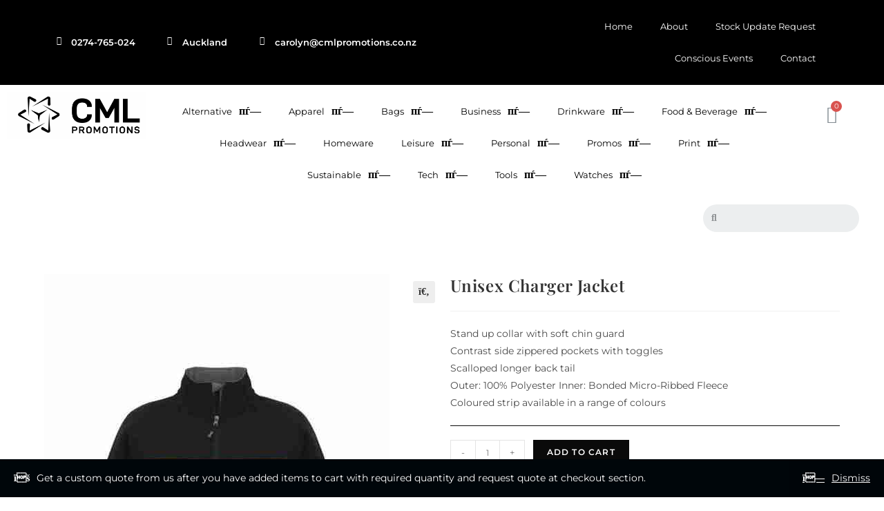

--- FILE ---
content_type: text/html; charset=UTF-8
request_url: https://www.cmlpromotions.com/product/4800/
body_size: 29585
content:
<!DOCTYPE html> 
<html class="html" lang="en-US"> 
<head>
<meta charset="UTF-8">
<link rel="preload" href="https://www.cmlpromotions.co.nz/wp-content/cache/fvm/min/1731363543-csscf3337ab2e5681748d5fc9aed2ba70d73958bf85166cef9ad4d0d9f1c127c.css" as="style" media="all" /> 
<link rel="preload" href="https://www.cmlpromotions.co.nz/wp-content/cache/fvm/min/1731363543-css6e0f305a6752697d2a7d5b929d8087d3222b4c20678cd390e8824dc06dc66.css" as="style" media="all" /> 
<link rel="preload" href="https://www.cmlpromotions.co.nz/wp-content/cache/fvm/min/1731363543-cssd014caecc8f37803e003f90ad5503feb710ec6272abd298f13877c484bbca.css" as="style" media="all" /> 
<link rel="preload" href="https://www.cmlpromotions.co.nz/wp-content/cache/fvm/min/1731363543-css8334964eb5fefaae07667d94a01f1cae77f06fa603495ff44d8d34952903f.css" as="style" media="all" /> 
<link rel="preload" href="https://www.cmlpromotions.co.nz/wp-content/cache/fvm/min/1731363543-cssf3e3c0208aea775ce5415700988aa2f78ef08ce2cd9651308ad7e30c366ef.css" as="style" media="all" /> 
<link rel="preload" href="https://www.cmlpromotions.co.nz/wp-content/cache/fvm/min/1731363543-css9c8bfcbe45af509585243049ce218f9c1eb80dd9f09c2cb432245d3d9ec38.css" as="style" media="all" /> 
<link rel="preload" href="https://www.cmlpromotions.co.nz/wp-content/cache/fvm/min/1731363543-css26caca091e785f5dade0dbdfd96284abb792407078757fb3cf4e746559484.css" as="style" media="all" /> 
<link rel="preload" href="https://www.cmlpromotions.co.nz/wp-content/cache/fvm/min/1731363543-csse1ca91d97bae4ef3fbf3bc10ecdc5075a92f2a2f1383b3d08fe8ddf7ef6d1.css" as="style" media="all" /> 
<link rel="preload" href="https://www.cmlpromotions.co.nz/wp-content/cache/fvm/min/1731363543-cssa6087bfd64f913a817bb7dff89d2f5b4ca3a94892c9d109f17c3c260fbc22.css" as="style" media="all" /> 
<link rel="preload" href="https://www.cmlpromotions.co.nz/wp-content/cache/fvm/min/1731363543-css4c2f76933949e2a500acf10a05cba47370a34337db7de316817c719dee4ad.css" as="style" media="all" /> 
<link rel="preload" href="https://www.cmlpromotions.co.nz/wp-content/cache/fvm/min/1731363543-cssdf9f5be291e7a46336342b2cedea27d19319e2ce9cb4918c8319669f7082f.css" as="style" media="all" /> 
<link rel="preload" href="https://www.cmlpromotions.co.nz/wp-content/cache/fvm/min/1731363543-css532813ef8b6c7d10de746e28e4f1c1a552e0daf804b7a4a9913955e18eb92.css" as="style" media="all" /> 
<link rel="preload" href="https://www.cmlpromotions.co.nz/wp-content/cache/fvm/min/1731363543-css16fbe04dfd3194002e2e390b656bef873421911615b31fc7f25279ca7d0ed.css" as="style" media="all" /> 
<link rel="preload" href="https://www.cmlpromotions.co.nz/wp-content/cache/fvm/min/1731363543-css77e9f96bc15d96a2d69130c4881a5ae02cc3bdc4d5333cc8f8b456a746dd7.css" as="style" media="all" /> 
<link rel="preload" href="https://www.cmlpromotions.co.nz/wp-content/cache/fvm/min/1731363543-cssd6d3cdbce8693c174abfd35da2d56123c60c03c548b8f1fab151c76ff1211.css" as="style" media="all" /> 
<link rel="preload" href="https://www.cmlpromotions.co.nz/wp-content/cache/fvm/min/1731363543-css1b7def891aa9d73df879561c1581d666ce8a79d8cdbb407bafa19103db33f.css" as="style" media="all" /> 
<link rel="preload" href="https://www.cmlpromotions.co.nz/wp-content/cache/fvm/min/1731363543-css8750e39d92860f7fe45037188dd056e4e09ead4c8f75b83976c48cd42b795.css" as="style" media="all" /> 
<link rel="preload" href="https://www.cmlpromotions.co.nz/wp-content/cache/fvm/min/1731363543-css4f6293cddb62fcf22d566ed0dfd5ae1a6c52c7cc2790a82632ded53546042.css" as="style" media="all" /> 
<link rel="preload" href="https://www.cmlpromotions.co.nz/wp-content/cache/fvm/min/1731363543-cssccd8faaf4a5d64185e9217ae88d3864bc7136a854f0826df493926d8ad387.css" as="style" media="all" /> 
<link rel="preload" href="https://www.cmlpromotions.co.nz/wp-content/cache/fvm/min/1731363543-css3d133993e16fcfa534969a42a203607d5daff6c540cb52140ec4f4f2204c6.css" as="style" media="all" /> 
<link rel="preload" href="https://www.cmlpromotions.co.nz/wp-content/cache/fvm/min/1731363543-css04674760ecb74af44b2e14fea74d998abec4d9b34d496d9f0dc939d073da2.css" as="style" media="all" /> 
<link rel="preload" href="https://www.cmlpromotions.co.nz/wp-content/cache/fvm/min/1731363543-css393d7e46534d02b3f488026882d9a800caa34999bb67217d1e9a398c7a046.css" as="style" media="all" /> 
<link rel="preload" href="https://www.cmlpromotions.co.nz/wp-content/cache/fvm/min/1731363543-css29e454fd6a4c9ab56e447aae5ae463f51958ac848e0ae102a41427669e75b.css" as="style" media="all" /> 
<link rel="preload" href="https://www.cmlpromotions.co.nz/wp-content/cache/fvm/min/1731363543-css6fc3f6a8ec4be343394e414665448e6b9ab8a4450c9998255a163195648d2.css" as="style" media="all" /> 
<link rel="preload" href="https://www.cmlpromotions.co.nz/wp-content/cache/fvm/min/1731363543-css5a2c919abdae27b49017a862f1eec76f4fc38ae4b09ff5403d4f3558ac130.css" as="style" media="all" /> 
<link rel="preload" href="https://www.cmlpromotions.co.nz/wp-content/cache/fvm/min/1731363543-css1214b96be225b268cf5b298a8428a20a942c1fea46c104d0dad6811c3d2e0.css" as="style" media="all" /> 
<link rel="preload" href="https://www.cmlpromotions.co.nz/wp-content/cache/fvm/min/1731363543-cssda4f0b4f136a0388681787849f27668e744f31b7b38103c131a39d6b6d9a9.css" as="style" media="all" /> 
<link rel="preload" href="https://www.cmlpromotions.co.nz/wp-content/cache/fvm/min/1731363543-css361e4e2ce9bc0e546ff1e6c7d9f0cd662689f3e6c255d7fb4b71993af93f6.css" as="style" media="all" /> 
<link rel="preload" href="https://www.cmlpromotions.co.nz/wp-content/cache/fvm/min/1731363543-cssab3808f1b64c57b0ac52ad07d9a18052ada9c369758ab98d9e21766a53422.css" as="style" media="all" /> 
<link rel="preload" href="https://www.cmlpromotions.co.nz/wp-content/cache/fvm/min/1731363543-css5bc24c35485918d29d006dfdee204f3fb5d993c76fc4154c654d78986947f.css" as="style" media="all" /> 
<link rel="preload" href="https://www.cmlpromotions.co.nz/wp-content/cache/fvm/min/1731363543-css3f381d4fa58a91ea3ac33f7f7e0a287bc989e78289d5b37dee3cfd1cce66a.css" as="style" media="all" /> 
<link rel="preload" href="https://www.cmlpromotions.co.nz/wp-content/cache/fvm/min/1731363543-css9d6fee9f700783fdea66b890db7bf4807b1a8839b4a7ecabb9b034aa8b57b.css" as="style" media="all" /> 
<link rel="preload" href="https://www.cmlpromotions.co.nz/wp-content/cache/fvm/min/1731363543-css0145b70eb889dc2baec8103035a05cef12bca0545e181cd1f2e2c1c03185e.css" as="style" media="all" />
<script data-cfasync="false">if(navigator.userAgent.match(/MSIE|Internet Explorer/i)||navigator.userAgent.match(/Trident\/7\..*?rv:11/i)){var href=document.location.href;if(!href.match(/[?&]iebrowser/)){if(href.indexOf("?")==-1){if(href.indexOf("#")==-1){document.location.href=href+"?iebrowser=1"}else{document.location.href=href.replace("#","?iebrowser=1#")}}else{if(href.indexOf("#")==-1){document.location.href=href+"&iebrowser=1"}else{document.location.href=href.replace("#","&iebrowser=1#")}}}}</script>
<script data-cfasync="false">class FVMLoader{constructor(e){this.triggerEvents=e,this.eventOptions={passive:!0},this.userEventListener=this.triggerListener.bind(this),this.delayedScripts={normal:[],async:[],defer:[]},this.allJQueries=[]}_addUserInteractionListener(e){this.triggerEvents.forEach(t=>window.addEventListener(t,e.userEventListener,e.eventOptions))}_removeUserInteractionListener(e){this.triggerEvents.forEach(t=>window.removeEventListener(t,e.userEventListener,e.eventOptions))}triggerListener(){this._removeUserInteractionListener(this),"loading"===document.readyState?document.addEventListener("DOMContentLoaded",this._loadEverythingNow.bind(this)):this._loadEverythingNow()}async _loadEverythingNow(){this._runAllDelayedCSS(),this._delayEventListeners(),this._delayJQueryReady(this),this._handleDocumentWrite(),this._registerAllDelayedScripts(),await this._loadScriptsFromList(this.delayedScripts.normal),await this._loadScriptsFromList(this.delayedScripts.defer),await this._loadScriptsFromList(this.delayedScripts.async),await this._triggerDOMContentLoaded(),await this._triggerWindowLoad(),window.dispatchEvent(new Event("wpr-allScriptsLoaded"))}_registerAllDelayedScripts(){document.querySelectorAll("script[type=fvmdelay]").forEach(e=>{e.hasAttribute("src")?e.hasAttribute("async")&&!1!==e.async?this.delayedScripts.async.push(e):e.hasAttribute("defer")&&!1!==e.defer||"module"===e.getAttribute("data-type")?this.delayedScripts.defer.push(e):this.delayedScripts.normal.push(e):this.delayedScripts.normal.push(e)})}_runAllDelayedCSS(){document.querySelectorAll("link[rel=fvmdelay]").forEach(e=>{e.setAttribute("rel","stylesheet")})}async _transformScript(e){return await this._requestAnimFrame(),new Promise(t=>{const n=document.createElement("script");let r;[...e.attributes].forEach(e=>{let t=e.nodeName;"type"!==t&&("data-type"===t&&(t="type",r=e.nodeValue),n.setAttribute(t,e.nodeValue))}),e.hasAttribute("src")?(n.addEventListener("load",t),n.addEventListener("error",t)):(n.text=e.text,t()),e.parentNode.replaceChild(n,e)})}async _loadScriptsFromList(e){const t=e.shift();return t?(await this._transformScript(t),this._loadScriptsFromList(e)):Promise.resolve()}_delayEventListeners(){let e={};function t(t,n){!function(t){function n(n){return e[t].eventsToRewrite.indexOf(n)>=0?"wpr-"+n:n}e[t]||(e[t]={originalFunctions:{add:t.addEventListener,remove:t.removeEventListener},eventsToRewrite:[]},t.addEventListener=function(){arguments[0]=n(arguments[0]),e[t].originalFunctions.add.apply(t,arguments)},t.removeEventListener=function(){arguments[0]=n(arguments[0]),e[t].originalFunctions.remove.apply(t,arguments)})}(t),e[t].eventsToRewrite.push(n)}function n(e,t){let n=e[t];Object.defineProperty(e,t,{get:()=>n||function(){},set(r){e["wpr"+t]=n=r}})}t(document,"DOMContentLoaded"),t(window,"DOMContentLoaded"),t(window,"load"),t(window,"pageshow"),t(document,"readystatechange"),n(document,"onreadystatechange"),n(window,"onload"),n(window,"onpageshow")}_delayJQueryReady(e){let t=window.jQuery;Object.defineProperty(window,"jQuery",{get:()=>t,set(n){if(n&&n.fn&&!e.allJQueries.includes(n)){n.fn.ready=n.fn.init.prototype.ready=function(t){e.domReadyFired?t.bind(document)(n):document.addEventListener("DOMContentLoaded2",()=>t.bind(document)(n))};const t=n.fn.on;n.fn.on=n.fn.init.prototype.on=function(){if(this[0]===window){function e(e){return e.split(" ").map(e=>"load"===e||0===e.indexOf("load.")?"wpr-jquery-load":e).join(" ")}"string"==typeof arguments[0]||arguments[0]instanceof String?arguments[0]=e(arguments[0]):"object"==typeof arguments[0]&&Object.keys(arguments[0]).forEach(t=>{delete Object.assign(arguments[0],{[e(t)]:arguments[0][t]})[t]})}return t.apply(this,arguments),this},e.allJQueries.push(n)}t=n}})}async _triggerDOMContentLoaded(){this.domReadyFired=!0,await this._requestAnimFrame(),document.dispatchEvent(new Event("DOMContentLoaded2")),await this._requestAnimFrame(),window.dispatchEvent(new Event("DOMContentLoaded2")),await this._requestAnimFrame(),document.dispatchEvent(new Event("wpr-readystatechange")),await this._requestAnimFrame(),document.wpronreadystatechange&&document.wpronreadystatechange()}async _triggerWindowLoad(){await this._requestAnimFrame(),window.dispatchEvent(new Event("wpr-load")),await this._requestAnimFrame(),window.wpronload&&window.wpronload(),await this._requestAnimFrame(),this.allJQueries.forEach(e=>e(window).trigger("wpr-jquery-load")),window.dispatchEvent(new Event("wpr-pageshow")),await this._requestAnimFrame(),window.wpronpageshow&&window.wpronpageshow()}_handleDocumentWrite(){const e=new Map;document.write=document.writeln=function(t){const n=document.currentScript,r=document.createRange(),i=n.parentElement;let a=e.get(n);void 0===a&&(a=n.nextSibling,e.set(n,a));const s=document.createDocumentFragment();r.setStart(s,0),s.appendChild(r.createContextualFragment(t)),i.insertBefore(s,a)}}async _requestAnimFrame(){return new Promise(e=>requestAnimationFrame(e))}static run(){const e=new FVMLoader(["keydown","mousemove","touchmove","touchstart","touchend","wheel"]);e._addUserInteractionListener(e)}}FVMLoader.run();</script>
<title>Unisex Charger Jacket &#8211; CML Promotions</title>
<meta name='robots' content='max-image-preview:large' />
<meta name="viewport" content="width=device-width, initial-scale=1">
<link rel="alternate" type="application/rss+xml" title="CML Promotions &raquo; Feed" href="https://www.cmlpromotions.co.nz/feed/" />
<link rel="alternate" type="application/rss+xml" title="CML Promotions &raquo; Comments Feed" href="https://www.cmlpromotions.co.nz/comments/feed/" />
<link rel="alternate" type="application/rss+xml" title="CML Promotions &raquo; Unisex Charger Jacket Comments Feed" href="https://www.cmlpromotions.co.nz/product/4800/feed/" />
<link rel="canonical" href="https://www.cmlpromotions.co.nz/product/4800/" /> 
<link rel="profile" href="https://gmpg.org/xfn/11"> 
<style id='wp-img-auto-sizes-contain-inline-css' media="all">img:is([sizes=auto i],[sizes^="auto," i]){contain-intrinsic-size:3000px 1500px}</style> 
<link rel='stylesheet' id='sgr-css' href='https://www.cmlpromotions.co.nz/wp-content/cache/fvm/min/1731363543-csscf3337ab2e5681748d5fc9aed2ba70d73958bf85166cef9ad4d0d9f1c127c.css' media='all' /> 
<link rel='stylesheet' id='wp-block-library-css' href='https://www.cmlpromotions.co.nz/wp-content/cache/fvm/min/1731363543-css6e0f305a6752697d2a7d5b929d8087d3222b4c20678cd390e8824dc06dc66.css' media='all' /> 
<style id='global-styles-inline-css' media="all">:root{--wp--preset--aspect-ratio--square:1;--wp--preset--aspect-ratio--4-3:4/3;--wp--preset--aspect-ratio--3-4:3/4;--wp--preset--aspect-ratio--3-2:3/2;--wp--preset--aspect-ratio--2-3:2/3;--wp--preset--aspect-ratio--16-9:16/9;--wp--preset--aspect-ratio--9-16:9/16;--wp--preset--color--black:#000000;--wp--preset--color--cyan-bluish-gray:#abb8c3;--wp--preset--color--white:#ffffff;--wp--preset--color--pale-pink:#f78da7;--wp--preset--color--vivid-red:#cf2e2e;--wp--preset--color--luminous-vivid-orange:#ff6900;--wp--preset--color--luminous-vivid-amber:#fcb900;--wp--preset--color--light-green-cyan:#7bdcb5;--wp--preset--color--vivid-green-cyan:#00d084;--wp--preset--color--pale-cyan-blue:#8ed1fc;--wp--preset--color--vivid-cyan-blue:#0693e3;--wp--preset--color--vivid-purple:#9b51e0;--wp--preset--gradient--vivid-cyan-blue-to-vivid-purple:linear-gradient(135deg,rgb(6,147,227) 0%,rgb(155,81,224) 100%);--wp--preset--gradient--light-green-cyan-to-vivid-green-cyan:linear-gradient(135deg,rgb(122,220,180) 0%,rgb(0,208,130) 100%);--wp--preset--gradient--luminous-vivid-amber-to-luminous-vivid-orange:linear-gradient(135deg,rgb(252,185,0) 0%,rgb(255,105,0) 100%);--wp--preset--gradient--luminous-vivid-orange-to-vivid-red:linear-gradient(135deg,rgb(255,105,0) 0%,rgb(207,46,46) 100%);--wp--preset--gradient--very-light-gray-to-cyan-bluish-gray:linear-gradient(135deg,rgb(238,238,238) 0%,rgb(169,184,195) 100%);--wp--preset--gradient--cool-to-warm-spectrum:linear-gradient(135deg,rgb(74,234,220) 0%,rgb(151,120,209) 20%,rgb(207,42,186) 40%,rgb(238,44,130) 60%,rgb(251,105,98) 80%,rgb(254,248,76) 100%);--wp--preset--gradient--blush-light-purple:linear-gradient(135deg,rgb(255,206,236) 0%,rgb(152,150,240) 100%);--wp--preset--gradient--blush-bordeaux:linear-gradient(135deg,rgb(254,205,165) 0%,rgb(254,45,45) 50%,rgb(107,0,62) 100%);--wp--preset--gradient--luminous-dusk:linear-gradient(135deg,rgb(255,203,112) 0%,rgb(199,81,192) 50%,rgb(65,88,208) 100%);--wp--preset--gradient--pale-ocean:linear-gradient(135deg,rgb(255,245,203) 0%,rgb(182,227,212) 50%,rgb(51,167,181) 100%);--wp--preset--gradient--electric-grass:linear-gradient(135deg,rgb(202,248,128) 0%,rgb(113,206,126) 100%);--wp--preset--gradient--midnight:linear-gradient(135deg,rgb(2,3,129) 0%,rgb(40,116,252) 100%);--wp--preset--font-size--small:13px;--wp--preset--font-size--medium:20px;--wp--preset--font-size--large:36px;--wp--preset--font-size--x-large:42px;--wp--preset--spacing--20:0.44rem;--wp--preset--spacing--30:0.67rem;--wp--preset--spacing--40:1rem;--wp--preset--spacing--50:1.5rem;--wp--preset--spacing--60:2.25rem;--wp--preset--spacing--70:3.38rem;--wp--preset--spacing--80:5.06rem;--wp--preset--shadow--natural:6px 6px 9px rgba(0, 0, 0, 0.2);--wp--preset--shadow--deep:12px 12px 50px rgba(0, 0, 0, 0.4);--wp--preset--shadow--sharp:6px 6px 0px rgba(0, 0, 0, 0.2);--wp--preset--shadow--outlined:6px 6px 0px -3px rgb(255, 255, 255), 6px 6px rgb(0, 0, 0);--wp--preset--shadow--crisp:6px 6px 0px rgb(0, 0, 0)}:where(.is-layout-flex){gap:.5em}:where(.is-layout-grid){gap:.5em}body .is-layout-flex{display:flex}.is-layout-flex{flex-wrap:wrap;align-items:center}.is-layout-flex>:is(*,div){margin:0}body .is-layout-grid{display:grid}.is-layout-grid>:is(*,div){margin:0}:where(.wp-block-columns.is-layout-flex){gap:2em}:where(.wp-block-columns.is-layout-grid){gap:2em}:where(.wp-block-post-template.is-layout-flex){gap:1.25em}:where(.wp-block-post-template.is-layout-grid){gap:1.25em}.has-black-color{color:var(--wp--preset--color--black)!important}.has-cyan-bluish-gray-color{color:var(--wp--preset--color--cyan-bluish-gray)!important}.has-white-color{color:var(--wp--preset--color--white)!important}.has-pale-pink-color{color:var(--wp--preset--color--pale-pink)!important}.has-vivid-red-color{color:var(--wp--preset--color--vivid-red)!important}.has-luminous-vivid-orange-color{color:var(--wp--preset--color--luminous-vivid-orange)!important}.has-luminous-vivid-amber-color{color:var(--wp--preset--color--luminous-vivid-amber)!important}.has-light-green-cyan-color{color:var(--wp--preset--color--light-green-cyan)!important}.has-vivid-green-cyan-color{color:var(--wp--preset--color--vivid-green-cyan)!important}.has-pale-cyan-blue-color{color:var(--wp--preset--color--pale-cyan-blue)!important}.has-vivid-cyan-blue-color{color:var(--wp--preset--color--vivid-cyan-blue)!important}.has-vivid-purple-color{color:var(--wp--preset--color--vivid-purple)!important}.has-black-background-color{background-color:var(--wp--preset--color--black)!important}.has-cyan-bluish-gray-background-color{background-color:var(--wp--preset--color--cyan-bluish-gray)!important}.has-white-background-color{background-color:var(--wp--preset--color--white)!important}.has-pale-pink-background-color{background-color:var(--wp--preset--color--pale-pink)!important}.has-vivid-red-background-color{background-color:var(--wp--preset--color--vivid-red)!important}.has-luminous-vivid-orange-background-color{background-color:var(--wp--preset--color--luminous-vivid-orange)!important}.has-luminous-vivid-amber-background-color{background-color:var(--wp--preset--color--luminous-vivid-amber)!important}.has-light-green-cyan-background-color{background-color:var(--wp--preset--color--light-green-cyan)!important}.has-vivid-green-cyan-background-color{background-color:var(--wp--preset--color--vivid-green-cyan)!important}.has-pale-cyan-blue-background-color{background-color:var(--wp--preset--color--pale-cyan-blue)!important}.has-vivid-cyan-blue-background-color{background-color:var(--wp--preset--color--vivid-cyan-blue)!important}.has-vivid-purple-background-color{background-color:var(--wp--preset--color--vivid-purple)!important}.has-black-border-color{border-color:var(--wp--preset--color--black)!important}.has-cyan-bluish-gray-border-color{border-color:var(--wp--preset--color--cyan-bluish-gray)!important}.has-white-border-color{border-color:var(--wp--preset--color--white)!important}.has-pale-pink-border-color{border-color:var(--wp--preset--color--pale-pink)!important}.has-vivid-red-border-color{border-color:var(--wp--preset--color--vivid-red)!important}.has-luminous-vivid-orange-border-color{border-color:var(--wp--preset--color--luminous-vivid-orange)!important}.has-luminous-vivid-amber-border-color{border-color:var(--wp--preset--color--luminous-vivid-amber)!important}.has-light-green-cyan-border-color{border-color:var(--wp--preset--color--light-green-cyan)!important}.has-vivid-green-cyan-border-color{border-color:var(--wp--preset--color--vivid-green-cyan)!important}.has-pale-cyan-blue-border-color{border-color:var(--wp--preset--color--pale-cyan-blue)!important}.has-vivid-cyan-blue-border-color{border-color:var(--wp--preset--color--vivid-cyan-blue)!important}.has-vivid-purple-border-color{border-color:var(--wp--preset--color--vivid-purple)!important}.has-vivid-cyan-blue-to-vivid-purple-gradient-background{background:var(--wp--preset--gradient--vivid-cyan-blue-to-vivid-purple)!important}.has-light-green-cyan-to-vivid-green-cyan-gradient-background{background:var(--wp--preset--gradient--light-green-cyan-to-vivid-green-cyan)!important}.has-luminous-vivid-amber-to-luminous-vivid-orange-gradient-background{background:var(--wp--preset--gradient--luminous-vivid-amber-to-luminous-vivid-orange)!important}.has-luminous-vivid-orange-to-vivid-red-gradient-background{background:var(--wp--preset--gradient--luminous-vivid-orange-to-vivid-red)!important}.has-very-light-gray-to-cyan-bluish-gray-gradient-background{background:var(--wp--preset--gradient--very-light-gray-to-cyan-bluish-gray)!important}.has-cool-to-warm-spectrum-gradient-background{background:var(--wp--preset--gradient--cool-to-warm-spectrum)!important}.has-blush-light-purple-gradient-background{background:var(--wp--preset--gradient--blush-light-purple)!important}.has-blush-bordeaux-gradient-background{background:var(--wp--preset--gradient--blush-bordeaux)!important}.has-luminous-dusk-gradient-background{background:var(--wp--preset--gradient--luminous-dusk)!important}.has-pale-ocean-gradient-background{background:var(--wp--preset--gradient--pale-ocean)!important}.has-electric-grass-gradient-background{background:var(--wp--preset--gradient--electric-grass)!important}.has-midnight-gradient-background{background:var(--wp--preset--gradient--midnight)!important}.has-small-font-size{font-size:var(--wp--preset--font-size--small)!important}.has-medium-font-size{font-size:var(--wp--preset--font-size--medium)!important}.has-large-font-size{font-size:var(--wp--preset--font-size--large)!important}.has-x-large-font-size{font-size:var(--wp--preset--font-size--x-large)!important}</style> 
<style id='classic-theme-styles-inline-css' media="all">/*! This file is auto-generated */ .wp-block-button__link{color:#fff;background-color:#32373c;border-radius:9999px;box-shadow:none;text-decoration:none;padding:calc(.667em + 2px) calc(1.333em + 2px);font-size:1.125em}.wp-block-file__button{background:#32373c;color:#fff;text-decoration:none}</style> 
<link rel='stylesheet' id='photoswipe-css' href='https://www.cmlpromotions.co.nz/wp-content/cache/fvm/min/1731363543-cssd014caecc8f37803e003f90ad5503feb710ec6272abd298f13877c484bbca.css' media='all' /> 
<link rel='stylesheet' id='photoswipe-default-skin-css' href='https://www.cmlpromotions.co.nz/wp-content/cache/fvm/min/1731363543-css8334964eb5fefaae07667d94a01f1cae77f06fa603495ff44d8d34952903f.css' media='all' /> 
<style id='woocommerce-inline-inline-css' media="all">.woocommerce form .form-row .required{visibility:visible}</style> 
<link rel='stylesheet' id='megamenu-css' href='https://www.cmlpromotions.co.nz/wp-content/cache/fvm/min/1731363543-cssf3e3c0208aea775ce5415700988aa2f78ef08ce2cd9651308ad7e30c366ef.css' media='all' /> 
<link rel='stylesheet' id='dashicons-css' href='https://www.cmlpromotions.co.nz/wp-content/cache/fvm/min/1731363543-css9c8bfcbe45af509585243049ce218f9c1eb80dd9f09c2cb432245d3d9ec38.css' media='all' /> 
<link rel='stylesheet' id='oceanwp-woo-mini-cart-css' href='https://www.cmlpromotions.co.nz/wp-content/cache/fvm/min/1731363543-css26caca091e785f5dade0dbdfd96284abb792407078757fb3cf4e746559484.css' media='all' /> 
<link rel='stylesheet' id='font-awesome-css' href='https://www.cmlpromotions.co.nz/wp-content/cache/fvm/min/1731363543-csse1ca91d97bae4ef3fbf3bc10ecdc5075a92f2a2f1383b3d08fe8ddf7ef6d1.css' media='all' /> 
<link rel='stylesheet' id='simple-line-icons-css' href='https://www.cmlpromotions.co.nz/wp-content/cache/fvm/min/1731363543-cssa6087bfd64f913a817bb7dff89d2f5b4ca3a94892c9d109f17c3c260fbc22.css' media='all' /> 
<link rel='stylesheet' id='oceanwp-style-css' href='https://www.cmlpromotions.co.nz/wp-content/cache/fvm/min/1731363543-css4c2f76933949e2a500acf10a05cba47370a34337db7de316817c719dee4ad.css' media='all' /> 
<style id='oceanwp-style-inline-css' media="all">body div.wpforms-container-full .wpforms-form input[type=submit]:hover,body div.wpforms-container-full .wpforms-form input[type=submit]:active,body div.wpforms-container-full .wpforms-form button[type=submit]:hover,body div.wpforms-container-full .wpforms-form button[type=submit]:active,body div.wpforms-container-full .wpforms-form .wpforms-page-button:hover,body div.wpforms-container-full .wpforms-form .wpforms-page-button:active,body .wp-core-ui div.wpforms-container-full .wpforms-form input[type=submit]:hover,body .wp-core-ui div.wpforms-container-full .wpforms-form input[type=submit]:active,body .wp-core-ui div.wpforms-container-full .wpforms-form button[type=submit]:hover,body .wp-core-ui div.wpforms-container-full .wpforms-form button[type=submit]:active,body .wp-core-ui div.wpforms-container-full .wpforms-form .wpforms-page-button:hover,body .wp-core-ui div.wpforms-container-full .wpforms-form .wpforms-page-button:active{background:linear-gradient(0deg,rgba(0,0,0,.2),rgba(0,0,0,.2)),var(--wpforms-button-background-color-alt,var(--wpforms-button-background-color))!important}</style> 
<link rel='stylesheet' id='oceanwp-google-font-montserrat-css' href='https://www.cmlpromotions.co.nz/wp-content/cache/fvm/min/1731363543-cssdf9f5be291e7a46336342b2cedea27d19319e2ce9cb4918c8319669f7082f.css' media='all' /> 
<link rel='stylesheet' id='oceanwp-google-font-playfair-display-css' href='https://www.cmlpromotions.co.nz/wp-content/cache/fvm/min/1731363543-css532813ef8b6c7d10de746e28e4f1c1a552e0daf804b7a4a9913955e18eb92.css' media='all' /> 
<link rel='stylesheet' id='elementor-icons-css' href='https://www.cmlpromotions.co.nz/wp-content/cache/fvm/min/1731363543-css16fbe04dfd3194002e2e390b656bef873421911615b31fc7f25279ca7d0ed.css' media='all' /> 
<link rel='stylesheet' id='elementor-frontend-css' href='https://www.cmlpromotions.co.nz/wp-content/cache/fvm/min/1731363543-css77e9f96bc15d96a2d69130c4881a5ae02cc3bdc4d5333cc8f8b456a746dd7.css' media='all' /> 
<link rel='stylesheet' id='swiper-css' href='https://www.cmlpromotions.co.nz/wp-content/cache/fvm/min/1731363543-cssd6d3cdbce8693c174abfd35da2d56123c60c03c548b8f1fab151c76ff1211.css' media='all' /> 
<link rel='stylesheet' id='elementor-post-46-css' href='https://www.cmlpromotions.co.nz/wp-content/cache/fvm/min/1731363543-css1b7def891aa9d73df879561c1581d666ce8a79d8cdbb407bafa19103db33f.css' media='all' /> 
<link rel='stylesheet' id='elementor-pro-css' href='https://www.cmlpromotions.co.nz/wp-content/cache/fvm/min/1731363543-css8750e39d92860f7fe45037188dd056e4e09ead4c8f75b83976c48cd42b795.css' media='all' /> 
<link rel='stylesheet' id='elementor-post-745-css' href='https://www.cmlpromotions.co.nz/wp-content/cache/fvm/min/1731363543-css4f6293cddb62fcf22d566ed0dfd5ae1a6c52c7cc2790a82632ded53546042.css' media='all' /> 
<link rel='stylesheet' id='elementor-post-616-css' href='https://www.cmlpromotions.co.nz/wp-content/cache/fvm/min/1731363543-cssccd8faaf4a5d64185e9217ae88d3864bc7136a854f0826df493926d8ad387.css' media='all' /> 
<link rel='stylesheet' id='searchwp-live-search-css' href='https://www.cmlpromotions.co.nz/wp-content/cache/fvm/min/1731363543-css3d133993e16fcfa534969a42a203607d5daff6c540cb52140ec4f4f2204c6.css' media='all' /> 
<style id='searchwp-live-search-inline-css' media="all">.searchwp-live-search-result .searchwp-live-search-result--title a{font-size:16px}.searchwp-live-search-result .searchwp-live-search-result--price{font-size:14px}.searchwp-live-search-result .searchwp-live-search-result--add-to-cart .button{font-size:14px}</style> 
<link rel='stylesheet' id='oceanwp-woocommerce-css' href='https://www.cmlpromotions.co.nz/wp-content/cache/fvm/min/1731363543-css04674760ecb74af44b2e14fea74d998abec4d9b34d496d9f0dc939d073da2.css' media='all' /> 
<link rel='stylesheet' id='oceanwp-woo-star-font-css' href='https://www.cmlpromotions.co.nz/wp-content/cache/fvm/min/1731363543-css393d7e46534d02b3f488026882d9a800caa34999bb67217d1e9a398c7a046.css' media='all' /> 
<link rel='stylesheet' id='oceanwp-woo-quick-view-css' href='https://www.cmlpromotions.co.nz/wp-content/cache/fvm/min/1731363543-css29e454fd6a4c9ab56e447aae5ae463f51958ac848e0ae102a41427669e75b.css' media='all' /> 
<link rel='stylesheet' id='oceanwp-woo-floating-bar-css' href='https://www.cmlpromotions.co.nz/wp-content/cache/fvm/min/1731363543-css6fc3f6a8ec4be343394e414665448e6b9ab8a4450c9998255a163195648d2.css' media='all' /> 
<link rel='stylesheet' id='oe-widgets-style-css' href='https://www.cmlpromotions.co.nz/wp-content/cache/fvm/min/1731363543-css5a2c919abdae27b49017a862f1eec76f4fc38ae4b09ff5403d4f3558ac130.css' media='all' /> 
<link rel='stylesheet' id='oss-social-share-style-css' href='https://www.cmlpromotions.co.nz/wp-content/cache/fvm/min/1731363543-css1214b96be225b268cf5b298a8428a20a942c1fea46c104d0dad6811c3d2e0.css' media='all' /> 
<link rel='stylesheet' id='gpls_woo_rfq_css-css' href='https://www.cmlpromotions.co.nz/wp-content/cache/fvm/min/1731363543-cssda4f0b4f136a0388681787849f27668e744f31b7b38103c131a39d6b6d9a9.css' media='all' /> 
<style id='gpls_woo_rfq_css-inline-css' media="all">.bundle_price{visibility:collapse!important}.site-header .widget_shopping_cart p.total,.cart-subtotal,.tax-rate,.tax-total,.order-total,.product-price,.product-subtotal{visibility:collapse}</style> 
<link rel='stylesheet' id='url_gpls_wh_css-css' href='https://www.cmlpromotions.co.nz/wp-content/cache/fvm/min/1731363543-css361e4e2ce9bc0e546ff1e6c7d9f0cd662689f3e6c255d7fb4b71993af93f6.css' media='all' /> 
<link rel='stylesheet' id='google-fonts-1-css' href='https://www.cmlpromotions.co.nz/wp-content/cache/fvm/min/1731363543-cssab3808f1b64c57b0ac52ad07d9a18052ada9c369758ab98d9e21766a53422.css' media='all' /> 
<link rel='stylesheet' id='elementor-icons-shared-0-css' href='https://www.cmlpromotions.co.nz/wp-content/cache/fvm/min/1731363543-css5bc24c35485918d29d006dfdee204f3fb5d993c76fc4154c654d78986947f.css' media='all' /> 
<link rel='stylesheet' id='elementor-icons-fa-solid-css' href='https://www.cmlpromotions.co.nz/wp-content/cache/fvm/min/1731363543-css3f381d4fa58a91ea3ac33f7f7e0a287bc989e78289d5b37dee3cfd1cce66a.css' media='all' /> 
<link rel='stylesheet' id='elementor-icons-fa-brands-css' href='https://www.cmlpromotions.co.nz/wp-content/cache/fvm/min/1731363543-css9d6fee9f700783fdea66b890db7bf4807b1a8839b4a7ecabb9b034aa8b57b.css' media='all' /> 
<script type="text/template" id="tmpl-variation-template">
<div class="woocommerce-variation-description">{{{ data.variation.variation_description }}}</div>
<div class="woocommerce-variation-price">{{{ data.variation.price_html }}}</div>
<div class="woocommerce-variation-availability">{{{ data.variation.availability_html }}}</div>
</script>
<script type="text/template" id="tmpl-unavailable-variation-template">
<p>Sorry, this product is unavailable. Please choose a different combination.</p>
</script>
<script id="sgr-js-extra">
var sgr = {"sgr_site_key":"6Le1ucwpAAAAADwo7gOG8gd-LMASvSXv2T5W04pR"};
//# sourceURL=sgr-js-extra
</script>
<script src="https://www.cmlpromotions.co.nz/wp-content/plugins/simple-google-recaptcha/sgr.js?ver=1708155694" id="sgr-js"></script>
<script src="https://www.cmlpromotions.co.nz/wp-includes/js/jquery/jquery.min.js?ver=3.7.1" id="jquery-core-js"></script>
<script src="https://www.cmlpromotions.co.nz/wp-includes/js/jquery/jquery-migrate.min.js?ver=3.4.1" id="jquery-migrate-js"></script>
<script src="https://www.cmlpromotions.co.nz/wp-content/plugins/woocommerce/assets/js/jquery-blockui/jquery.blockUI.min.js?ver=2.7.0-wc.8.6.3" id="jquery-blockui-js" defer data-wp-strategy="defer"></script>
<script id="wc-add-to-cart-js-extra">
var wc_add_to_cart_params = {"ajax_url":"/wp-admin/admin-ajax.php","wc_ajax_url":"/?wc-ajax=%%endpoint%%","i18n_view_cart":"View cart","cart_url":"https://www.cmlpromotions.co.nz/cart/","is_cart":"","cart_redirect_after_add":"no"};
//# sourceURL=wc-add-to-cart-js-extra
</script>
<script src="https://www.cmlpromotions.co.nz/wp-content/plugins/woocommerce/assets/js/frontend/add-to-cart.min.js?ver=8.6.3" id="wc-add-to-cart-js" defer data-wp-strategy="defer"></script>
<script src="https://www.cmlpromotions.co.nz/wp-content/plugins/woocommerce/assets/js/zoom/jquery.zoom.min.js?ver=1.7.21-wc.8.6.3" id="zoom-js" defer data-wp-strategy="defer"></script>
<script src="https://www.cmlpromotions.co.nz/wp-content/plugins/woocommerce/assets/js/flexslider/jquery.flexslider.min.js?ver=2.7.2-wc.8.6.3" id="flexslider-js" defer data-wp-strategy="defer"></script>
<script src="https://www.cmlpromotions.co.nz/wp-content/plugins/woocommerce/assets/js/photoswipe/photoswipe.min.js?ver=4.1.1-wc.8.6.3" id="photoswipe-js" defer data-wp-strategy="defer"></script>
<script src="https://www.cmlpromotions.co.nz/wp-content/plugins/woocommerce/assets/js/photoswipe/photoswipe-ui-default.min.js?ver=4.1.1-wc.8.6.3" id="photoswipe-ui-default-js" defer data-wp-strategy="defer"></script>
<script id="wc-single-product-js-extra">
var wc_single_product_params = {"i18n_required_rating_text":"Please select a rating","review_rating_required":"yes","flexslider":{"rtl":false,"animation":"slide","smoothHeight":true,"directionNav":false,"controlNav":"thumbnails","slideshow":false,"animationSpeed":500,"animationLoop":false,"allowOneSlide":false},"zoom_enabled":"1","zoom_options":[],"photoswipe_enabled":"1","photoswipe_options":{"shareEl":false,"closeOnScroll":false,"history":false,"hideAnimationDuration":0,"showAnimationDuration":0},"flexslider_enabled":"1"};
//# sourceURL=wc-single-product-js-extra
</script>
<script src="https://www.cmlpromotions.co.nz/wp-content/plugins/woocommerce/assets/js/frontend/single-product.min.js?ver=8.6.3" id="wc-single-product-js" defer data-wp-strategy="defer"></script>
<script src="https://www.cmlpromotions.co.nz/wp-content/plugins/woocommerce/assets/js/js-cookie/js.cookie.min.js?ver=2.1.4-wc.8.6.3" id="js-cookie-js" defer data-wp-strategy="defer"></script>
<script id="woocommerce-js-extra">
var woocommerce_params = {"ajax_url":"/wp-admin/admin-ajax.php","wc_ajax_url":"/?wc-ajax=%%endpoint%%"};
//# sourceURL=woocommerce-js-extra
</script>
<script src="https://www.cmlpromotions.co.nz/wp-content/plugins/woocommerce/assets/js/frontend/woocommerce.min.js?ver=8.6.3" id="woocommerce-js" defer data-wp-strategy="defer"></script>
<script src="https://www.cmlpromotions.co.nz/wp-includes/js/underscore.min.js?ver=1.13.7" id="underscore-js"></script>
<script id="wp-util-js-extra">
var _wpUtilSettings = {"ajax":{"url":"/wp-admin/admin-ajax.php"}};
//# sourceURL=wp-util-js-extra
</script>
<script src="https://www.cmlpromotions.co.nz/wp-includes/js/wp-util.min.js?ver=6.9" id="wp-util-js"></script>
<script id="wc-add-to-cart-variation-js-extra">
var wc_add_to_cart_variation_params = {"wc_ajax_url":"/?wc-ajax=%%endpoint%%","i18n_no_matching_variations_text":"Sorry, no products matched your selection. Please choose a different combination.","i18n_make_a_selection_text":"Please select some product options before adding this product to your cart.","i18n_unavailable_text":"Sorry, this product is unavailable. Please choose a different combination."};
//# sourceURL=wc-add-to-cart-variation-js-extra
</script>
<script src="https://www.cmlpromotions.co.nz/wp-content/plugins/woocommerce/assets/js/frontend/add-to-cart-variation.min.js?ver=8.6.3" id="wc-add-to-cart-variation-js" defer data-wp-strategy="defer"></script>
<script async src="https://www.googletagmanager.com/gtag/js?id=G-T0WRBJLVMD"></script>
<script>
window.dataLayer = window.dataLayer || [];
function gtag(){dataLayer.push(arguments);}
gtag('js', new Date());
gtag('config', 'G-T0WRBJLVMD');
</script>
<script>
document.documentElement.className = document.documentElement.className.replace('no-js', 'js');
</script>
<noscript><style>.woocommerce-product-gallery{ opacity: 1 !important; }</style></noscript>
<style media="all">.recentcomments a{display:inline!important;padding:0!important;margin:0!important}</style> 
<link rel="icon" href="https://www.cmlpromotions.co.nz/wp-content/uploads/2021/02/cropped-CML-Logo-Black-No-BG-192x192.png" sizes="192x192" /> 
<style id="wp-custom-css" media="all">.breadcrumbs{display:none}.product-thumbnails-container{overflow:hidden;white-space:nowrap}.product-thumbnails-container .product-thumbnail{display:inline-block;margin-right:10px;vertical-align:top}</style> 
<style type="text/css" media="all">/** Mega Menu CSS: fs **/</style> 
<style type="text/css" media="all">.woocommerce-MyAccount-navigation ul li a:before,.woocommerce-checkout .woocommerce-info a,.woocommerce-checkout #payment ul.payment_methods .wc_payment_method>input[type=radio]:first-child:checked+label:before,.woocommerce-checkout #payment .payment_method_paypal .about_paypal,.woocommerce ul.products li.product li.category a:hover,.woocommerce ul.products li.product .button:hover,.woocommerce ul.products li.product .product-inner .added_to_cart:hover,.product_meta .posted_in a:hover,.product_meta .tagged_as a:hover,.woocommerce div.product .woocommerce-tabs ul.tabs li a:hover,.woocommerce div.product .woocommerce-tabs ul.tabs li.active a,.woocommerce .oceanwp-grid-list a.active,.woocommerce .oceanwp-grid-list a:hover,.woocommerce .oceanwp-off-canvas-filter:hover,.widget_shopping_cart ul.cart_list li .owp-grid-wrap .owp-grid a.remove:hover,.widget_product_categories li a:hover~.count,.widget_layered_nav li a:hover~.count,.woocommerce ul.products li.product:not(.product-category) .woo-entry-buttons li a:hover,a:hover,a.light:hover,.theme-heading .text::before,.theme-heading .text::after,#top-bar-content>a:hover,#top-bar-social li.oceanwp-email a:hover,#site-navigation-wrap .dropdown-menu>li>a:hover,#site-header.medium-header #medium-searchform button:hover,.oceanwp-mobile-menu-icon a:hover,.blog-entry.post .blog-entry-header .entry-title a:hover,.blog-entry.post .blog-entry-readmore a:hover,.blog-entry.thumbnail-entry .blog-entry-category a,ul.meta li a:hover,.dropcap,.single nav.post-navigation .nav-links .title,body .related-post-title a:hover,body #wp-calendar caption,body .contact-info-widget.default i,body .contact-info-widget.big-icons i,body .custom-links-widget .oceanwp-custom-links li a:hover,body .custom-links-widget .oceanwp-custom-links li a:hover:before,body .posts-thumbnails-widget li a:hover,body .social-widget li.oceanwp-email a:hover,.comment-author .comment-meta .comment-reply-link,#respond #cancel-comment-reply-link:hover,#footer-widgets .footer-box a:hover,#footer-bottom a:hover,#footer-bottom #footer-bottom-menu a:hover,.sidr a:hover,.sidr-class-dropdown-toggle:hover,.sidr-class-menu-item-has-children.active>a,.sidr-class-menu-item-has-children.active>a>.sidr-class-dropdown-toggle,input[type=checkbox]:checked:before{color:#0a0a0a}.woocommerce .oceanwp-grid-list a.active .owp-icon use,.woocommerce .oceanwp-grid-list a:hover .owp-icon use,.single nav.post-navigation .nav-links .title .owp-icon use,.blog-entry.post .blog-entry-readmore a:hover .owp-icon use,body .contact-info-widget.default .owp-icon use,body .contact-info-widget.big-icons .owp-icon use{stroke:#0a0a0a}.woocommerce div.product div.images .open-image,.wcmenucart-details.count,.woocommerce-message a,.woocommerce-error a,.woocommerce-info a,.woocommerce .widget_price_filter .ui-slider .ui-slider-handle,.woocommerce .widget_price_filter .ui-slider .ui-slider-range,.owp-product-nav li a.owp-nav-link:hover,.woocommerce div.product.owp-tabs-layout-vertical .woocommerce-tabs ul.tabs li a:after,.woocommerce .widget_product_categories li.current-cat>a~.count,.woocommerce .widget_product_categories li.current-cat>a:before,.woocommerce .widget_layered_nav li.chosen a~.count,.woocommerce .widget_layered_nav li.chosen a:before,#owp-checkout-timeline .active .timeline-wrapper,.bag-style:hover .wcmenucart-cart-icon .wcmenucart-count,.show-cart .wcmenucart-cart-icon .wcmenucart-count,.woocommerce ul.products li.product:not(.product-category) .image-wrap .button,input[type="button"],input[type="reset"],input[type="submit"],button[type="submit"],.button,#site-navigation-wrap .dropdown-menu>li.btn>a>span,.thumbnail:hover i,.post-quote-content,.omw-modal .omw-close-modal,body .contact-info-widget.big-icons li:hover i,body div.wpforms-container-full .wpforms-form input[type=submit],body div.wpforms-container-full .wpforms-form button[type=submit],body div.wpforms-container-full .wpforms-form .wpforms-page-button{background-color:#0a0a0a}.thumbnail:hover .link-post-svg-icon{background-color:#0a0a0a}body .contact-info-widget.big-icons li:hover .owp-icon{background-color:#0a0a0a}.current-shop-items-dropdown{border-top-color:#0a0a0a}.woocommerce div.product .woocommerce-tabs ul.tabs li.active a{border-bottom-color:#0a0a0a}.wcmenucart-details.count:before{border-color:#0a0a0a}.woocommerce ul.products li.product .button:hover{border-color:#0a0a0a}.woocommerce ul.products li.product .product-inner .added_to_cart:hover{border-color:#0a0a0a}.woocommerce div.product .woocommerce-tabs ul.tabs li.active a{border-color:#0a0a0a}.woocommerce .oceanwp-grid-list a.active{border-color:#0a0a0a}.woocommerce .oceanwp-grid-list a:hover{border-color:#0a0a0a}.woocommerce .oceanwp-off-canvas-filter:hover{border-color:#0a0a0a}.owp-product-nav li a.owp-nav-link:hover{border-color:#0a0a0a}.widget_shopping_cart_content .buttons .button:first-child:hover{border-color:#0a0a0a}.widget_shopping_cart ul.cart_list li .owp-grid-wrap .owp-grid a.remove:hover{border-color:#0a0a0a}.widget_product_categories li a:hover~.count{border-color:#0a0a0a}.woocommerce .widget_product_categories li.current-cat>a~.count{border-color:#0a0a0a}.woocommerce .widget_product_categories li.current-cat>a:before{border-color:#0a0a0a}.widget_layered_nav li a:hover~.count{border-color:#0a0a0a}.woocommerce .widget_layered_nav li.chosen a~.count{border-color:#0a0a0a}.woocommerce .widget_layered_nav li.chosen a:before{border-color:#0a0a0a}#owp-checkout-timeline.arrow .active .timeline-wrapper:before{border-top-color:#0a0a0a;border-bottom-color:#0a0a0a}#owp-checkout-timeline.arrow .active .timeline-wrapper:after{border-left-color:#0a0a0a;border-right-color:#0a0a0a}.bag-style:hover .wcmenucart-cart-icon .wcmenucart-count{border-color:#0a0a0a}.bag-style:hover .wcmenucart-cart-icon .wcmenucart-count:after{border-color:#0a0a0a}.show-cart .wcmenucart-cart-icon .wcmenucart-count{border-color:#0a0a0a}.show-cart .wcmenucart-cart-icon .wcmenucart-count:after{border-color:#0a0a0a}.woocommerce ul.products li.product:not(.product-category) .woo-product-gallery .active a{border-color:#0a0a0a}.woocommerce ul.products li.product:not(.product-category) .woo-product-gallery a:hover{border-color:#0a0a0a}.widget-title{border-color:#0a0a0a}blockquote{border-color:#0a0a0a}#searchform-dropdown{border-color:#0a0a0a}.dropdown-menu .sub-menu{border-color:#0a0a0a}.blog-entry.large-entry .blog-entry-readmore a:hover{border-color:#0a0a0a}.oceanwp-newsletter-form-wrap input[type="email"]:focus{border-color:#0a0a0a}.social-widget li.oceanwp-email a:hover{border-color:#0a0a0a}#respond #cancel-comment-reply-link:hover{border-color:#0a0a0a}body .contact-info-widget.big-icons li:hover i{border-color:#0a0a0a}#footer-widgets .oceanwp-newsletter-form-wrap input[type="email"]:focus{border-color:#0a0a0a}blockquote,.wp-block-quote{border-left-color:#0a0a0a}body .contact-info-widget.big-icons li:hover .owp-icon{border-color:#0a0a0a}.woocommerce div.product div.images .open-image:hover,.woocommerce-error a:hover,.woocommerce-info a:hover,.woocommerce-message a:hover,.woocommerce-message a:focus,.woocommerce .button:focus,.woocommerce ul.products li.product:not(.product-category) .image-wrap .button:hover,input[type="button"]:hover,input[type="reset"]:hover,input[type="submit"]:hover,button[type="submit"]:hover,input[type="button"]:focus,input[type="reset"]:focus,input[type="submit"]:focus,button[type="submit"]:focus,.button:hover,.button:focus,#site-navigation-wrap .dropdown-menu>li.btn>a:hover>span,.post-quote-author,.omw-modal .omw-close-modal:hover,body div.wpforms-container-full .wpforms-form input[type=submit]:hover,body div.wpforms-container-full .wpforms-form button[type=submit]:hover,body div.wpforms-container-full .wpforms-form .wpforms-page-button:hover{background-color:#8ac86f}.woocommerce table.shop_table,.woocommerce table.shop_table td,.woocommerce-cart .cart-collaterals .cart_totals tr td,.woocommerce-cart .cart-collaterals .cart_totals tr th,.woocommerce table.shop_table tth,.woocommerce table.shop_table tfoot td,.woocommerce table.shop_table tfoot th,.woocommerce .order_details,.woocommerce .shop_table.order_details tfoot th,.woocommerce .shop_table.customer_details th,.woocommerce .cart-collaterals .cross-sells,.woocommerce-page .cart-collaterals .cross-sells,.woocommerce .cart-collaterals .cart_totals,.woocommerce-page .cart-collaterals .cart_totals,.woocommerce .cart-collaterals h2,.woocommerce .cart-collaterals h2,.woocommerce .cart-collaterals h2,.woocommerce-cart .cart-collaterals .cart_totals .order-total th,.woocommerce-cart .cart-collaterals .cart_totals .order-total td,.woocommerce ul.order_details,.woocommerce .shop_table.order_details tfoot th,.woocommerce .shop_table.customer_details th,.woocommerce .woocommerce-checkout #customer_details h3,.woocommerce .woocommerce-checkout h3#order_review_heading,.woocommerce-checkout #payment ul.payment_methods,.woocommerce-checkout form.login,.woocommerce-checkout form.checkout_coupon,.woocommerce-checkout-review-order-table tfoot th,.woocommerce-checkout #payment,.woocommerce ul.order_details,.woocommerce #customer_login>div,.woocommerce .col-1.address,.woocommerce .col-2.address,.woocommerce-checkout .woocommerce-info,.woocommerce div.product form.cart,.product_meta,.woocommerce div.product .woocommerce-tabs ul.tabs,.woocommerce #reviews #comments ol.commentlist li .comment_container,p.stars span a,.woocommerce ul.product_list_widget li,.woocommerce .widget_shopping_cart .cart_list li,.woocommerce.widget_shopping_cart .cart_list li,.woocommerce ul.product_list_widget li:first-child,.woocommerce .widget_shopping_cart .cart_list li:first-child,.woocommerce.widget_shopping_cart .cart_list li:first-child,.widget_product_categories li a,.woocommerce .oceanwp-toolbar,.woocommerce .products.list .product,table th,table td,hr,.content-area,body.content-left-sidebar #content-wrap .content-area,.content-left-sidebar .content-area,#top-bar-wrap,#site-header,#site-header.top-header #search-toggle,.dropdown-menu ul li,.centered-minimal-page-header,.blog-entry.post,.blog-entry.grid-entry .blog-entry-inner,.blog-entry.thumbnail-entry .blog-entry-bottom,.single-post .entry-title,.single .entry-share-wrap .entry-share,.single .entry-share,.single .entry-share ul li a,.single nav.post-navigation,.single nav.post-navigation .nav-links .nav-previous,#author-bio,#author-bio .author-bio-avatar,#author-bio .author-bio-social li a,#related-posts,#comments,.comment-body,#respond #cancel-comment-reply-link,#blog-entries .type-page,.page-numbers a,.page-numbers span:not(.elementor-screen-only),.page-links span,body #wp-calendar caption,body #wp-calendar th,body #wp-calendar tbody,body .contact-info-widget.default i,body .contact-info-widget.big-icons i,body .posts-thumbnails-widget li,body .tagcloud a{border-color:#0a0a0a}body .contact-info-widget.big-icons .owp-icon,body .contact-info-widget.default .owp-icon{border-color:#0a0a0a}a{color:#8ac86f}a .owp-icon use{stroke:#8ac86f}a:hover{color:#8ac86f}a:hover .owp-icon use{stroke:#8ac86f}#scroll-top{background-color:#0a0a0a}#scroll-top:hover{background-color:#000}label,body div.wpforms-container-full .wpforms-form .wpforms-field-label{color:#0a0a0a}#site-header.has-header-media .overlay-header-media{background-color:rgba(0,0,0,.5)}.woocommerce-store-notice.demo_store{background-color:#00060a}.wcmenucart i{font-size:59px}.wcmenucart .owp-icon{width:59px;height:59px}.woocommerce div.product div.images,.woocommerce.content-full-width div.product div.images{width:50%}.woocommerce div.product div.summary,.woocommerce.content-full-width div.product div.summary{width:49%}#owp-checkout-timeline .timeline-step{color:#ccc}#owp-checkout-timeline .timeline-step{border-color:#ccc}body{font-family:Montserrat}h1,h2,h3,h4,h5,h6,.theme-heading,.widget-title,.oceanwp-widget-recent-posts-title,.comment-reply-title,.entry-title,.sidebar-box .widget-title{font-family:Playfair Display}h1{font-family:Playfair Display}.single-post .entry-title{font-family:Playfair Display}.woocommerce div.product .product_title{font-family:Playfair Display}.woocommerce div.owp-woo-single-cond-notice span,.woocommerce div.owp-woo-single-cond-notice a{font-family:Montserrat}</style>
<style id="wpforms-css-vars-root" media="all">:root{--wpforms-field-border-radius:3px;--wpforms-field-border-style:solid;--wpforms-field-border-size:1px;--wpforms-field-background-color:#ffffff;--wpforms-field-border-color:rgba( 0, 0, 0, 0.25 );--wpforms-field-border-color-spare:rgba( 0, 0, 0, 0.25 );--wpforms-field-text-color:rgba( 0, 0, 0, 0.7 );--wpforms-field-menu-color:#ffffff;--wpforms-label-color:rgba( 0, 0, 0, 0.85 );--wpforms-label-sublabel-color:rgba( 0, 0, 0, 0.55 );--wpforms-label-error-color:#d63637;--wpforms-button-border-radius:3px;--wpforms-button-border-style:none;--wpforms-button-border-size:1px;--wpforms-button-background-color:#066aab;--wpforms-button-border-color:#066aab;--wpforms-button-text-color:#ffffff;--wpforms-page-break-color:#066aab;--wpforms-background-image:none;--wpforms-background-position:center center;--wpforms-background-repeat:no-repeat;--wpforms-background-size:cover;--wpforms-background-width:100px;--wpforms-background-height:100px;--wpforms-background-color:rgba( 0, 0, 0, 0 );--wpforms-background-url:none;--wpforms-container-padding:0px;--wpforms-container-border-style:none;--wpforms-container-border-width:1px;--wpforms-container-border-color:#000000;--wpforms-container-border-radius:3px;--wpforms-field-size-input-height:43px;--wpforms-field-size-input-spacing:15px;--wpforms-field-size-font-size:16px;--wpforms-field-size-line-height:19px;--wpforms-field-size-padding-h:14px;--wpforms-field-size-checkbox-size:16px;--wpforms-field-size-sublabel-spacing:5px;--wpforms-field-size-icon-size:1;--wpforms-label-size-font-size:16px;--wpforms-label-size-line-height:19px;--wpforms-label-size-sublabel-font-size:14px;--wpforms-label-size-sublabel-line-height:17px;--wpforms-button-size-font-size:17px;--wpforms-button-size-height:41px;--wpforms-button-size-padding-h:15px;--wpforms-button-size-margin-top:10px;--wpforms-container-shadow-size-box-shadow:none}</style>
<link rel='stylesheet' id='e-animations-css' href='https://www.cmlpromotions.co.nz/wp-content/cache/fvm/min/1731363543-css0145b70eb889dc2baec8103035a05cef12bca0545e181cd1f2e2c1c03185e.css' media='all' /> 
</head>
<body class="wp-singular product-template-default single single-product postid-4800 wp-custom-logo wp-embed-responsive wp-theme-oceanwp theme-oceanwp woocommerce woocommerce-page woocommerce-demo-store woocommerce-no-js mega-menu-topbar-menu oceanwp-theme dropdown-mobile default-breakpoint sidebar-content content-full-width content-max-width page-header-disabled has-grid-list account-original-style elementor-default elementor-kit-46" itemscope="itemscope" itemtype="https://schema.org/WebPage"> <div id="outer-wrap" class="site clr"> <a class="skip-link screen-reader-text" href="#main">Skip to content</a> <div id="wrap" class="clr"> <header id="site-header" class="clr" data-height="74" itemscope="itemscope" itemtype="https://schema.org/WPHeader" role="banner"> <div data-elementor-type="header" data-elementor-id="745" class="elementor elementor-745 elementor-location-header"> <div class="elementor-section-wrap"> <section class="elementor-section elementor-top-section elementor-element elementor-element-3462186 elementor-section-content-middle elementor-section-full_width elementor-section-stretched elementor-hidden-phone elementor-section-height-default elementor-section-height-default" data-id="3462186" data-element_type="section" data-settings="{&quot;background_background&quot;:&quot;classic&quot;,&quot;stretch_section&quot;:&quot;section-stretched&quot;}"> <div class="elementor-container elementor-column-gap-extended"> <div class="elementor-column elementor-col-20 elementor-top-column elementor-element elementor-element-7452b15" data-id="7452b15" data-element_type="column"> <div class="elementor-widget-wrap elementor-element-populated"> <div class="elementor-element elementor-element-0febc0b elementor-position-left elementor-view-default elementor-mobile-position-top elementor-vertical-align-top elementor-widget elementor-widget-icon-box" data-id="0febc0b" data-element_type="widget" data-widget_type="icon-box.default"> <div class="elementor-widget-container"> <div class="elementor-icon-box-wrapper"> <div class="elementor-icon-box-icon"> <span class="elementor-icon elementor-animation-"> <i aria-hidden="true" class="fas fa-phone"></i> </span> </div> <div class="elementor-icon-box-content"> <h3 class="elementor-icon-box-title"> <span > 0274-765-024 </span> </h3> </div> </div> </div> </div> </div> </div> <div class="elementor-column elementor-col-20 elementor-top-column elementor-element elementor-element-2499117" data-id="2499117" data-element_type="column"> <div class="elementor-widget-wrap elementor-element-populated"> <div class="elementor-element elementor-element-e4042bb elementor-position-left elementor-view-default elementor-mobile-position-top elementor-vertical-align-top elementor-widget elementor-widget-icon-box" data-id="e4042bb" data-element_type="widget" data-widget_type="icon-box.default"> <div class="elementor-widget-container"> <div class="elementor-icon-box-wrapper"> <div class="elementor-icon-box-icon"> <span class="elementor-icon elementor-animation-"> <i aria-hidden="true" class="fas fa-location-arrow"></i> </span> </div> <div class="elementor-icon-box-content"> <h3 class="elementor-icon-box-title"> <span > Auckland </span> </h3> </div> </div> </div> </div> </div> </div> <div class="elementor-column elementor-col-20 elementor-top-column elementor-element elementor-element-f992d06" data-id="f992d06" data-element_type="column"> <div class="elementor-widget-wrap elementor-element-populated"> <div class="elementor-element elementor-element-cbd0c04 elementor-position-left elementor-view-default elementor-mobile-position-top elementor-vertical-align-top elementor-widget elementor-widget-icon-box" data-id="cbd0c04" data-element_type="widget" data-widget_type="icon-box.default"> <div class="elementor-widget-container"> <div class="elementor-icon-box-wrapper"> <div class="elementor-icon-box-icon"> <a href="mailto:carolyn@cmlpromotions.co.nz" class="elementor-icon elementor-animation-" tabindex="-1"> <i aria-hidden="true" class="fas fa-mail-bulk"></i> </a> </div> <div class="elementor-icon-box-content"> <h3 class="elementor-icon-box-title"> <a href="mailto:carolyn@cmlpromotions.co.nz" > carolyn@cmlpromotions.co.nz </a> </h3> </div> </div> </div> </div> </div> </div> <div class="elementor-column elementor-col-20 elementor-top-column elementor-element elementor-element-63b919f elementor-hidden-tablet elementor-hidden-phone" data-id="63b919f" data-element_type="column"> <div class="elementor-widget-wrap"> </div> </div> <div class="elementor-column elementor-col-20 elementor-top-column elementor-element elementor-element-ac53600" data-id="ac53600" data-element_type="column"> <div class="elementor-widget-wrap elementor-element-populated"> <div class="elementor-element elementor-element-79123ae elementor-nav-menu__align-right elementor-nav-menu--stretch elementor-nav-menu__text-align-center elementor-hidden-tablet elementor-hidden-mobile elementor-nav-menu--indicator-classic elementor-nav-menu--dropdown-tablet elementor-nav-menu--toggle elementor-nav-menu--burger elementor-widget elementor-widget-nav-menu" data-id="79123ae" data-element_type="widget" data-settings="{&quot;full_width&quot;:&quot;stretch&quot;,&quot;layout&quot;:&quot;horizontal&quot;,&quot;toggle&quot;:&quot;burger&quot;}" data-widget_type="nav-menu.default"> <div class="elementor-widget-container"> <nav role="navigation" class="elementor-nav-menu--main elementor-nav-menu__container elementor-nav-menu--layout-horizontal e--pointer-background e--animation-fade"><ul id="menu-1-79123ae" class="elementor-nav-menu"><li class="menu-item menu-item-type-custom menu-item-object-custom menu-item-home menu-item-2497"><a href="https://www.cmlpromotions.co.nz/" class="elementor-item">Home</a></li> <li class="menu-item menu-item-type-post_type menu-item-object-page menu-item-351"><a href="https://www.cmlpromotions.co.nz/about/" class="elementor-item">About</a></li> <li class="menu-item menu-item-type-post_type menu-item-object-page menu-item-2505"><a href="https://www.cmlpromotions.co.nz/stock-update-request/" class="elementor-item">Stock Update Request</a></li> <li class="menu-item menu-item-type-post_type menu-item-object-page menu-item-2556"><a href="https://www.cmlpromotions.co.nz/conscious-events/" class="elementor-item">Conscious Events</a></li> <li class="menu-item menu-item-type-post_type menu-item-object-page menu-item-347"><a href="https://www.cmlpromotions.co.nz/contact/" class="elementor-item">Contact</a></li> </ul></nav> <div class="elementor-menu-toggle" role="button" tabindex="0" aria-label="Menu Toggle" aria-expanded="false"> <i class="eicon-menu-bar" aria-hidden="true"></i> <span class="elementor-screen-only">Menu</span> </div> <nav class="elementor-nav-menu--dropdown elementor-nav-menu__container" role="navigation" aria-hidden="true"><ul id="menu-2-79123ae" class="elementor-nav-menu"><li class="menu-item menu-item-type-custom menu-item-object-custom menu-item-home menu-item-2497"><a href="https://www.cmlpromotions.co.nz/" class="elementor-item">Home</a></li> <li class="menu-item menu-item-type-post_type menu-item-object-page menu-item-351"><a href="https://www.cmlpromotions.co.nz/about/" class="elementor-item">About</a></li> <li class="menu-item menu-item-type-post_type menu-item-object-page menu-item-2505"><a href="https://www.cmlpromotions.co.nz/stock-update-request/" class="elementor-item">Stock Update Request</a></li> <li class="menu-item menu-item-type-post_type menu-item-object-page menu-item-2556"><a href="https://www.cmlpromotions.co.nz/conscious-events/" class="elementor-item">Conscious Events</a></li> <li class="menu-item menu-item-type-post_type menu-item-object-page menu-item-347"><a href="https://www.cmlpromotions.co.nz/contact/" class="elementor-item">Contact</a></li> </ul></nav> </div> </div> </div> </div> </div> </section> <section class="elementor-section elementor-top-section elementor-element elementor-element-b134e0a elementor-section-content-middle elementor-section-full_width elementor-section-stretched elementor-hidden-tablet elementor-section-height-default elementor-section-height-default" data-id="b134e0a" data-element_type="section" data-settings="{&quot;background_background&quot;:&quot;classic&quot;,&quot;stretch_section&quot;:&quot;section-stretched&quot;}"> <div class="elementor-container elementor-column-gap-extended"> <div class="elementor-column elementor-col-100 elementor-top-column elementor-element elementor-element-5ac36b5" data-id="5ac36b5" data-element_type="column"> <div class="elementor-widget-wrap"> </div> </div> </div> </section> <section class="elementor-section elementor-top-section elementor-element elementor-element-60604c2 elementor-reverse-tablet elementor-section-boxed elementor-section-height-default elementor-section-height-default" data-id="60604c2" data-element_type="section" data-settings="{&quot;background_background&quot;:&quot;classic&quot;,&quot;sticky&quot;:&quot;top&quot;,&quot;sticky_on&quot;:[&quot;desktop&quot;,&quot;tablet&quot;,&quot;mobile&quot;],&quot;sticky_offset&quot;:0,&quot;sticky_effects_offset&quot;:0}"> <div class="elementor-container elementor-column-gap-default"> <div class="elementor-column elementor-col-33 elementor-top-column elementor-element elementor-element-41eaab1" data-id="41eaab1" data-element_type="column"> <div class="elementor-widget-wrap elementor-element-populated"> <div class="elementor-element elementor-element-1aff527 elementor-widget elementor-widget-theme-site-logo elementor-widget-image" data-id="1aff527" data-element_type="widget" data-settings="{&quot;motion_fx_motion_fx_scrolling&quot;:&quot;yes&quot;,&quot;motion_fx_devices&quot;:[&quot;desktop&quot;,&quot;tablet&quot;,&quot;mobile&quot;]}" data-widget_type="theme-site-logo.default"> <div class="elementor-widget-container"> <a href="https://www.cmlpromotions.co.nz"> <img fetchpriority="high" width="768" height="260" src="https://www.cmlpromotions.co.nz/wp-content/uploads/2021/02/cropped-CML_Landscape-No-Background_1-768x260.png" class="attachment-medium_large size-medium_large wp-image-49" alt="" srcset="https://www.cmlpromotions.co.nz/wp-content/uploads/2021/02/cropped-CML_Landscape-No-Background_1-768x260.png 768w, https://www.cmlpromotions.co.nz/wp-content/uploads/2021/02/cropped-CML_Landscape-No-Background_1-500x169.png 500w, https://www.cmlpromotions.co.nz/wp-content/uploads/2021/02/cropped-CML_Landscape-No-Background_1-300x102.png 300w, https://www.cmlpromotions.co.nz/wp-content/uploads/2021/02/cropped-CML_Landscape-No-Background_1-1024x346.png 1024w, https://www.cmlpromotions.co.nz/wp-content/uploads/2021/02/cropped-CML_Landscape-No-Background_1-1536x520.png 1536w, https://www.cmlpromotions.co.nz/wp-content/uploads/2021/02/cropped-CML_Landscape-No-Background_1-2048x693.png 2048w" sizes="(max-width: 768px) 100vw, 768px" /> </a> </div> </div> </div> </div> <div class="elementor-column elementor-col-33 elementor-top-column elementor-element elementor-element-30eb3ac" data-id="30eb3ac" data-element_type="column"> <div class="elementor-widget-wrap elementor-element-populated"> <div class="elementor-element elementor-element-7250b8b elementor-nav-menu__align-center elementor-nav-menu__text-align-center elementor-nav-menu--stretch elementor-nav-menu--indicator-classic elementor-nav-menu--dropdown-tablet elementor-nav-menu--toggle elementor-nav-menu--burger elementor-widget elementor-widget-nav-menu" data-id="7250b8b" data-element_type="widget" data-settings="{&quot;full_width&quot;:&quot;stretch&quot;,&quot;layout&quot;:&quot;horizontal&quot;,&quot;toggle&quot;:&quot;burger&quot;}" data-widget_type="nav-menu.default"> <div class="elementor-widget-container"> <nav role="navigation" class="elementor-nav-menu--main elementor-nav-menu__container elementor-nav-menu--layout-horizontal e--pointer-double-line e--animation-fade"><ul id="menu-1-7250b8b" class="elementor-nav-menu"><li class="menu-item menu-item-type-taxonomy menu-item-object-product_cat menu-item-has-children menu-item-2887"><a href="https://www.cmlpromotions.co.nz/product-category/alternative/" class="elementor-item">Alternative</a> <ul class="sub-menu elementor-nav-menu--dropdown"> <li class="menu-item menu-item-type-taxonomy menu-item-object-product_cat menu-item-3590"><a href="https://www.cmlpromotions.co.nz/product-category/alternative/health/" class="elementor-sub-item">Health</a></li> <li class="menu-item menu-item-type-taxonomy menu-item-object-product_cat menu-item-2888"><a href="https://www.cmlpromotions.co.nz/product-category/alternative/plants/" class="elementor-sub-item">Plants</a></li> <li class="menu-item menu-item-type-taxonomy menu-item-object-product_cat menu-item-2889"><a href="https://www.cmlpromotions.co.nz/product-category/alternative/spiritual-items/" class="elementor-sub-item">Spiritual Items</a></li> </ul> </li> <li class="menu-item menu-item-type-taxonomy menu-item-object-product_cat current-product-ancestor current-menu-parent current-product-parent menu-item-has-children menu-item-2573"><a href="https://www.cmlpromotions.co.nz/product-category/apparel/" class="elementor-item">Apparel</a> <ul class="sub-menu elementor-nav-menu--dropdown"> <li class="menu-item menu-item-type-taxonomy menu-item-object-product_cat menu-item-2932"><a href="https://www.cmlpromotions.co.nz/product-category/apparel/hi-vis-work-gear/" class="elementor-sub-item">Hi-Vis &amp; Work Gear</a></li> <li class="menu-item menu-item-type-taxonomy menu-item-object-product_cat current-product-ancestor menu-item-has-children menu-item-2934"><a href="https://www.cmlpromotions.co.nz/product-category/apparel/ladies/" class="elementor-sub-item">Ladies</a> <ul class="sub-menu elementor-nav-menu--dropdown"> <li class="menu-item menu-item-type-taxonomy menu-item-object-product_cat menu-item-2931"><a href="https://www.cmlpromotions.co.nz/product-category/apparel/ladies/ladies-accessories/" class="elementor-sub-item">Ladies Accessories</a></li> <li class="menu-item menu-item-type-taxonomy menu-item-object-product_cat menu-item-3420"><a href="https://www.cmlpromotions.co.nz/product-category/apparel/ladies/ladies-cardigans/" class="elementor-sub-item">Ladies Cardigans</a></li> <li class="menu-item menu-item-type-taxonomy menu-item-object-product_cat menu-item-2925"><a href="https://www.cmlpromotions.co.nz/product-category/apparel/ladies/ladies-hoodies-jumpers/" class="elementor-sub-item">Ladies Hoodies &amp; Jumpers</a></li> <li class="menu-item menu-item-type-taxonomy menu-item-object-product_cat current-product-ancestor current-menu-parent current-product-parent menu-item-2926"><a href="https://www.cmlpromotions.co.nz/product-category/apparel/ladies/ladies-jackets/" class="elementor-sub-item">Ladies Jackets</a></li> <li class="menu-item menu-item-type-taxonomy menu-item-object-product_cat menu-item-2927"><a href="https://www.cmlpromotions.co.nz/product-category/apparel/ladies/ladies-pants-shorts/" class="elementor-sub-item">Ladies Pants &amp; Shorts</a></li> <li class="menu-item menu-item-type-taxonomy menu-item-object-product_cat menu-item-2929"><a href="https://www.cmlpromotions.co.nz/product-category/apparel/ladies/ladies-shirts/" class="elementor-sub-item">Ladies Shirts</a></li> <li class="menu-item menu-item-type-taxonomy menu-item-object-product_cat menu-item-2930"><a href="https://www.cmlpromotions.co.nz/product-category/apparel/ladies/ladies-t-shirts/" class="elementor-sub-item">Ladies T-Shirts</a></li> <li class="menu-item menu-item-type-taxonomy menu-item-object-product_cat menu-item-2928"><a href="https://www.cmlpromotions.co.nz/product-category/apparel/ladies/ladies-polos/" class="elementor-sub-item">Ladies Polo&#8217;s</a></li> <li class="menu-item menu-item-type-taxonomy menu-item-object-product_cat menu-item-6058"><a href="https://www.cmlpromotions.co.nz/product-category/apparel/ladies/skirts-dresses-ladies/" class="elementor-sub-item">Skirts &amp; Dresses</a></li> </ul> </li> <li class="menu-item menu-item-type-taxonomy menu-item-object-product_cat current-product-ancestor menu-item-has-children menu-item-2933"><a href="https://www.cmlpromotions.co.nz/product-category/apparel/mens/" class="elementor-sub-item">Mens</a> <ul class="sub-menu elementor-nav-menu--dropdown"> <li class="menu-item menu-item-type-taxonomy menu-item-object-product_cat menu-item-3341"><a href="https://www.cmlpromotions.co.nz/product-category/apparel/mens/mens-accessories/" class="elementor-sub-item">Men&#8217;s Accessories</a></li> <li class="menu-item menu-item-type-taxonomy menu-item-object-product_cat menu-item-2917"><a href="https://www.cmlpromotions.co.nz/product-category/apparel/mens/mens-hoodies-jumpers/" class="elementor-sub-item">Men&#8217;s Hoodies &amp; Jumpers</a></li> <li class="menu-item menu-item-type-taxonomy menu-item-object-product_cat current-product-ancestor current-menu-parent current-product-parent menu-item-2918"><a href="https://www.cmlpromotions.co.nz/product-category/apparel/mens/mens-jackets/" class="elementor-sub-item">Men&#8217;s Jackets</a></li> <li class="menu-item menu-item-type-taxonomy menu-item-object-product_cat menu-item-2919"><a href="https://www.cmlpromotions.co.nz/product-category/apparel/mens/mens-long-sleeve-tees/" class="elementor-sub-item">Men&#8217;s Long Sleeve Tees</a></li> <li class="menu-item menu-item-type-taxonomy menu-item-object-product_cat menu-item-2806"><a href="https://www.cmlpromotions.co.nz/product-category/apparel/mens/mens-pants/" class="elementor-sub-item">Men&#8217;s Pants</a></li> <li class="menu-item menu-item-type-taxonomy menu-item-object-product_cat menu-item-2921"><a href="https://www.cmlpromotions.co.nz/product-category/apparel/mens/mens-polos/" class="elementor-sub-item">Men&#8217;s Polo&#8217;s</a></li> <li class="menu-item menu-item-type-taxonomy menu-item-object-product_cat menu-item-2922"><a href="https://www.cmlpromotions.co.nz/product-category/apparel/mens/mens-shirts/" class="elementor-sub-item">Men&#8217;s Shirts</a></li> <li class="menu-item menu-item-type-taxonomy menu-item-object-product_cat menu-item-2923"><a href="https://www.cmlpromotions.co.nz/product-category/apparel/mens/mens-shorts/" class="elementor-sub-item">Men&#8217;s Shorts</a></li> <li class="menu-item menu-item-type-taxonomy menu-item-object-product_cat menu-item-2924"><a href="https://www.cmlpromotions.co.nz/product-category/apparel/mens/mens-t-shirts/" class="elementor-sub-item">Men&#8217;s T-Shirts</a></li> </ul> </li> <li class="menu-item menu-item-type-taxonomy menu-item-object-product_cat menu-item-3339"><a href="https://www.cmlpromotions.co.nz/product-category/apparel/socks/" class="elementor-sub-item">Socks</a></li> <li class="menu-item menu-item-type-taxonomy menu-item-object-product_cat menu-item-has-children menu-item-5991"><a href="https://www.cmlpromotions.co.nz/product-category/apparel/youth/" class="elementor-sub-item">Youth</a> <ul class="sub-menu elementor-nav-menu--dropdown"> <li class="menu-item menu-item-type-taxonomy menu-item-object-product_cat menu-item-5992"><a href="https://www.cmlpromotions.co.nz/product-category/apparel/youth/youth-bottoms/" class="elementor-sub-item">Youth Bottoms</a></li> <li class="menu-item menu-item-type-taxonomy menu-item-object-product_cat menu-item-5993"><a href="https://www.cmlpromotions.co.nz/product-category/apparel/youth/youth-tops/" class="elementor-sub-item">Youth Tops</a></li> </ul> </li> </ul> </li> <li class="menu-item menu-item-type-taxonomy menu-item-object-product_cat menu-item-has-children menu-item-2824"><a href="https://www.cmlpromotions.co.nz/product-category/bags/" class="elementor-item">Bags</a> <ul class="sub-menu elementor-nav-menu--dropdown"> <li class="menu-item menu-item-type-taxonomy menu-item-object-product_cat menu-item-2825"><a href="https://www.cmlpromotions.co.nz/product-category/bags/backpacks/" class="elementor-sub-item">Backpacks</a></li> <li class="menu-item menu-item-type-taxonomy menu-item-object-product_cat menu-item-2827"><a href="https://www.cmlpromotions.co.nz/product-category/bags/conference-bags/" class="elementor-sub-item">Conference Bags</a></li> <li class="menu-item menu-item-type-taxonomy menu-item-object-product_cat menu-item-2828"><a href="https://www.cmlpromotions.co.nz/product-category/bags/cooler-bags/" class="elementor-sub-item">Cooler Bags</a></li> <li class="menu-item menu-item-type-taxonomy menu-item-object-product_cat menu-item-2829"><a href="https://www.cmlpromotions.co.nz/product-category/bags/cotton-bags/" class="elementor-sub-item">Cotton Bags</a></li> <li class="menu-item menu-item-type-taxonomy menu-item-object-product_cat menu-item-6053"><a href="https://www.cmlpromotions.co.nz/product-category/bags/duffles/" class="elementor-sub-item">Duffle Bags</a></li> <li class="menu-item menu-item-type-taxonomy menu-item-object-product_cat menu-item-2830"><a href="https://www.cmlpromotions.co.nz/product-category/bags/dry-bags/" class="elementor-sub-item">Dry Bags</a></li> <li class="menu-item menu-item-type-taxonomy menu-item-object-product_cat menu-item-3617"><a href="https://www.cmlpromotions.co.nz/product-category/bags/gift-bags/" class="elementor-sub-item">Gift Bags</a></li> <li class="menu-item menu-item-type-taxonomy menu-item-object-product_cat menu-item-2878"><a href="https://www.cmlpromotions.co.nz/product-category/bags/jute-bags/" class="elementor-sub-item">Jute Bags</a></li> <li class="menu-item menu-item-type-taxonomy menu-item-object-product_cat menu-item-3676"><a href="https://www.cmlpromotions.co.nz/product-category/bags/laptop-bags-bags/" class="elementor-sub-item">Laptop Bags</a></li> <li class="menu-item menu-item-type-taxonomy menu-item-object-product_cat menu-item-6060"><a href="https://www.cmlpromotions.co.nz/product-category/bags/luggage/" class="elementor-sub-item">Luggage</a></li> <li class="menu-item menu-item-type-taxonomy menu-item-object-product_cat menu-item-2886"><a href="https://www.cmlpromotions.co.nz/product-category/bags/other-bags/" class="elementor-sub-item">Other Bags</a></li> <li class="menu-item menu-item-type-taxonomy menu-item-object-product_cat menu-item-3774"><a href="https://www.cmlpromotions.co.nz/product-category/bags/paper-bags/" class="elementor-sub-item">Paper Bags</a></li> <li class="menu-item menu-item-type-taxonomy menu-item-object-product_cat menu-item-2882"><a href="https://www.cmlpromotions.co.nz/product-category/bags/sports-bags/" class="elementor-sub-item">Sports Bags</a></li> <li class="menu-item menu-item-type-taxonomy menu-item-object-product_cat menu-item-2881"><a href="https://www.cmlpromotions.co.nz/product-category/bags/shopping-bags/" class="elementor-sub-item">Shopping Bags</a></li> <li class="menu-item menu-item-type-taxonomy menu-item-object-product_cat menu-item-2883"><a href="https://www.cmlpromotions.co.nz/product-category/bags/toiletry-bags/" class="elementor-sub-item">Toiletry Bags</a></li> <li class="menu-item menu-item-type-taxonomy menu-item-object-product_cat menu-item-2884"><a href="https://www.cmlpromotions.co.nz/product-category/bags/tote-bags/" class="elementor-sub-item">Tote Bags</a></li> <li class="menu-item menu-item-type-taxonomy menu-item-object-product_cat menu-item-2885"><a href="https://www.cmlpromotions.co.nz/product-category/bags/wine-carriers/" class="elementor-sub-item">Wine Carriers</a></li> </ul> </li> <li class="menu-item menu-item-type-taxonomy menu-item-object-product_cat menu-item-has-children menu-item-2843"><a href="https://www.cmlpromotions.co.nz/product-category/business/" class="elementor-item">Business</a> <ul class="sub-menu elementor-nav-menu--dropdown"> <li class="menu-item menu-item-type-taxonomy menu-item-object-product_cat menu-item-2845"><a href="https://www.cmlpromotions.co.nz/product-category/business/desk-items/" class="elementor-sub-item">Desk Items</a></li> <li class="menu-item menu-item-type-taxonomy menu-item-object-product_cat menu-item-2846"><a href="https://www.cmlpromotions.co.nz/product-category/business/lanyards/" class="elementor-sub-item">Lanyards</a></li> <li class="menu-item menu-item-type-taxonomy menu-item-object-product_cat menu-item-2844"><a href="https://www.cmlpromotions.co.nz/product-category/business/notebooks/" class="elementor-sub-item">Notebooks</a></li> <li class="menu-item menu-item-type-taxonomy menu-item-object-product_cat menu-item-has-children menu-item-3032"><a href="https://www.cmlpromotions.co.nz/product-category/business/pens/" class="elementor-sub-item">Pens</a> <ul class="sub-menu elementor-nav-menu--dropdown"> <li class="menu-item menu-item-type-taxonomy menu-item-object-product_cat menu-item-6045"><a href="https://www.cmlpromotions.co.nz/product-category/business/pens/highlighters/" class="elementor-sub-item">Highlighters</a></li> <li class="menu-item menu-item-type-taxonomy menu-item-object-product_cat menu-item-2848"><a href="https://www.cmlpromotions.co.nz/product-category/business/pens/metal-pens/" class="elementor-sub-item">Metal</a></li> <li class="menu-item menu-item-type-taxonomy menu-item-object-product_cat menu-item-6046"><a href="https://www.cmlpromotions.co.nz/product-category/business/pens/novelty-pens/" class="elementor-sub-item">Novelty Pens</a></li> <li class="menu-item menu-item-type-taxonomy menu-item-object-product_cat menu-item-2850"><a href="https://www.cmlpromotions.co.nz/product-category/business/pens/plastic-pens/" class="elementor-sub-item">Plastic</a></li> <li class="menu-item menu-item-type-taxonomy menu-item-object-product_cat menu-item-3189"><a href="https://www.cmlpromotions.co.nz/product-category/business/pens/presentation/" class="elementor-sub-item">Presentation</a></li> </ul> </li> <li class="menu-item menu-item-type-taxonomy menu-item-object-product_cat menu-item-2847"><a href="https://www.cmlpromotions.co.nz/product-category/business/portfolios/" class="elementor-sub-item">Portfolios</a></li> <li class="menu-item menu-item-type-taxonomy menu-item-object-product_cat menu-item-3030"><a href="https://www.cmlpromotions.co.nz/product-category/business/stationary/" class="elementor-sub-item">Stationary</a></li> </ul> </li> <li class="menu-item menu-item-type-taxonomy menu-item-object-product_cat menu-item-has-children menu-item-416"><a href="https://www.cmlpromotions.co.nz/product-category/drinkware/" class="elementor-item">Drinkware</a> <ul class="sub-menu elementor-nav-menu--dropdown"> <li class="menu-item menu-item-type-taxonomy menu-item-object-product_cat menu-item-6052"><a href="https://www.cmlpromotions.co.nz/product-category/drinkware/accessories/" class="elementor-sub-item">Accessories</a></li> <li class="menu-item menu-item-type-taxonomy menu-item-object-product_cat menu-item-6035"><a href="https://www.cmlpromotions.co.nz/product-category/drinkware/ceramic-mugs/" class="elementor-sub-item">Ceramic Mugs</a></li> <li class="menu-item menu-item-type-taxonomy menu-item-object-product_cat menu-item-2912"><a href="https://www.cmlpromotions.co.nz/product-category/drinkware/coffee-cups/" class="elementor-sub-item">Coffee Cups</a></li> <li class="menu-item menu-item-type-taxonomy menu-item-object-product_cat menu-item-has-children menu-item-2913"><a href="https://www.cmlpromotions.co.nz/product-category/drinkware/drink-bottles/" class="elementor-sub-item">Drink Bottles</a> <ul class="sub-menu elementor-nav-menu--dropdown"> <li class="menu-item menu-item-type-taxonomy menu-item-object-product_cat menu-item-6050"><a href="https://www.cmlpromotions.co.nz/product-category/drinkware/drink-bottles/glass-drink-bottles/" class="elementor-sub-item">Glass</a></li> <li class="menu-item menu-item-type-taxonomy menu-item-object-product_cat menu-item-6051"><a href="https://www.cmlpromotions.co.nz/product-category/drinkware/drink-bottles/metal/" class="elementor-sub-item">Metal</a></li> <li class="menu-item menu-item-type-taxonomy menu-item-object-product_cat menu-item-6049"><a href="https://www.cmlpromotions.co.nz/product-category/drinkware/drink-bottles/plastic/" class="elementor-sub-item">Plastic</a></li> </ul> </li> <li class="menu-item menu-item-type-taxonomy menu-item-object-product_cat menu-item-2915"><a href="https://www.cmlpromotions.co.nz/product-category/drinkware/drinkware-presentation/" class="elementor-sub-item">Drinkware Presentation</a></li> <li class="menu-item menu-item-type-taxonomy menu-item-object-product_cat menu-item-2914"><a href="https://www.cmlpromotions.co.nz/product-category/drinkware/glassware/" class="elementor-sub-item">Glassware</a></li> <li class="menu-item menu-item-type-taxonomy menu-item-object-product_cat menu-item-2916"><a href="https://www.cmlpromotions.co.nz/product-category/drinkware/travel-mugs/" class="elementor-sub-item">Travel Mugs</a></li> </ul> </li> <li class="menu-item menu-item-type-taxonomy menu-item-object-product_cat menu-item-has-children menu-item-3580"><a href="https://www.cmlpromotions.co.nz/product-category/food-beverage/" class="elementor-item">Food &amp; Beverage</a> <ul class="sub-menu elementor-nav-menu--dropdown"> <li class="menu-item menu-item-type-taxonomy menu-item-object-product_cat menu-item-6034"><a href="https://www.cmlpromotions.co.nz/product-category/food-beverage/bottled-water/" class="elementor-sub-item">Bottled Water</a></li> <li class="menu-item menu-item-type-taxonomy menu-item-object-product_cat menu-item-4338"><a href="https://www.cmlpromotions.co.nz/product-category/food-beverage/christmas/" class="elementor-sub-item">Christmas</a></li> <li class="menu-item menu-item-type-taxonomy menu-item-object-product_cat menu-item-5322"><a href="https://www.cmlpromotions.co.nz/product-category/food-beverage/confectionary/" class="elementor-sub-item">Confectionary</a></li> <li class="menu-item menu-item-type-taxonomy menu-item-object-product_cat menu-item-3598"><a href="https://www.cmlpromotions.co.nz/product-category/food-beverage/hampers/" class="elementor-sub-item">Hampers</a></li> <li class="menu-item menu-item-type-taxonomy menu-item-object-product_cat menu-item-3599"><a href="https://www.cmlpromotions.co.nz/product-category/food-beverage/honey/" class="elementor-sub-item">Honey</a></li> <li class="menu-item menu-item-type-taxonomy menu-item-object-product_cat menu-item-3581"><a href="https://www.cmlpromotions.co.nz/product-category/food-beverage/kawakawa-tea/" class="elementor-sub-item">Kawakawa Tea</a></li> <li class="menu-item menu-item-type-taxonomy menu-item-object-product_cat menu-item-3586"><a href="https://www.cmlpromotions.co.nz/product-category/food-beverage/kombucha/" class="elementor-sub-item">Kombucha</a></li> </ul> </li> <li class="menu-item menu-item-type-taxonomy menu-item-object-product_cat menu-item-has-children menu-item-6031"><a href="https://www.cmlpromotions.co.nz/product-category/headwear/" class="elementor-item">Headwear</a> <ul class="sub-menu elementor-nav-menu--dropdown"> <li class="menu-item menu-item-type-taxonomy menu-item-object-product_cat menu-item-2904"><a href="https://www.cmlpromotions.co.nz/product-category/headwear/beanies/" class="elementor-sub-item">Beanies</a></li> <li class="menu-item menu-item-type-taxonomy menu-item-object-product_cat menu-item-2905"><a href="https://www.cmlpromotions.co.nz/product-category/headwear/bucket-hats/" class="elementor-sub-item">Bucket Hats</a></li> <li class="menu-item menu-item-type-taxonomy menu-item-object-product_cat menu-item-2906"><a href="https://www.cmlpromotions.co.nz/product-category/headwear/caps/" class="elementor-sub-item">Caps</a></li> <li class="menu-item menu-item-type-taxonomy menu-item-object-product_cat menu-item-2907"><a href="https://www.cmlpromotions.co.nz/product-category/headwear/scarves-accessories/" class="elementor-sub-item">Scarves &amp; Accessories</a></li> <li class="menu-item menu-item-type-taxonomy menu-item-object-product_cat menu-item-2909"><a href="https://www.cmlpromotions.co.nz/product-category/headwear/sports-headwear/" class="elementor-sub-item">Sports Headwear</a></li> <li class="menu-item menu-item-type-taxonomy menu-item-object-product_cat menu-item-2910"><a href="https://www.cmlpromotions.co.nz/product-category/headwear/visors/" class="elementor-sub-item">Visors</a></li> <li class="menu-item menu-item-type-taxonomy menu-item-object-product_cat menu-item-2911"><a href="https://www.cmlpromotions.co.nz/product-category/headwear/wide-brims/" class="elementor-sub-item">Wide Brims</a></li> </ul> </li> <li class="menu-item menu-item-type-taxonomy menu-item-object-product_cat menu-item-4760"><a href="https://www.cmlpromotions.co.nz/product-category/homeware/" class="elementor-item">Homeware</a></li> <li class="menu-item menu-item-type-taxonomy menu-item-object-product_cat menu-item-has-children menu-item-3328"><a href="https://www.cmlpromotions.co.nz/product-category/leisure/" class="elementor-item">Leisure</a> <ul class="sub-menu elementor-nav-menu--dropdown"> <li class="menu-item menu-item-type-taxonomy menu-item-object-product_cat menu-item-3329"><a href="https://www.cmlpromotions.co.nz/product-category/leisure/blankets/" class="elementor-sub-item">Blankets</a></li> <li class="menu-item menu-item-type-taxonomy menu-item-object-product_cat menu-item-2864"><a href="https://www.cmlpromotions.co.nz/product-category/leisure/camping-outdoors/" class="elementor-sub-item">Camping &amp; Outdoors</a></li> <li class="menu-item menu-item-type-taxonomy menu-item-object-product_cat menu-item-3488"><a href="https://www.cmlpromotions.co.nz/product-category/leisure/cheese-serving-boards/" class="elementor-sub-item">Cheese &amp; Serving Boards</a></li> <li class="menu-item menu-item-type-taxonomy menu-item-object-product_cat menu-item-3331"><a href="https://www.cmlpromotions.co.nz/product-category/leisure/coasters/" class="elementor-sub-item">Coasters</a></li> <li class="menu-item menu-item-type-taxonomy menu-item-object-product_cat menu-item-2863"><a href="https://www.cmlpromotions.co.nz/product-category/leisure/golf/" class="elementor-sub-item">Golf</a></li> <li class="menu-item menu-item-type-taxonomy menu-item-object-product_cat menu-item-3332"><a href="https://www.cmlpromotions.co.nz/product-category/leisure/sports-fitness/" class="elementor-sub-item">Sports &amp; Fitness</a></li> <li class="menu-item menu-item-type-taxonomy menu-item-object-product_cat menu-item-3333"><a href="https://www.cmlpromotions.co.nz/product-category/leisure/sunglasses/" class="elementor-sub-item">Sunglasses</a></li> <li class="menu-item menu-item-type-taxonomy menu-item-object-product_cat menu-item-3342"><a href="https://www.cmlpromotions.co.nz/product-category/leisure/towels/" class="elementor-sub-item">Towels</a></li> <li class="menu-item menu-item-type-taxonomy menu-item-object-product_cat menu-item-3340"><a href="https://www.cmlpromotions.co.nz/product-category/leisure/travel-leisure/" class="elementor-sub-item">Travel</a></li> <li class="menu-item menu-item-type-taxonomy menu-item-object-product_cat menu-item-3337"><a href="https://www.cmlpromotions.co.nz/product-category/leisure/umbrellas-leisure/" class="elementor-sub-item">Umbrellas</a></li> </ul> </li> <li class="menu-item menu-item-type-taxonomy menu-item-object-product_cat menu-item-has-children menu-item-6062"><a href="https://www.cmlpromotions.co.nz/product-category/personal/" class="elementor-item">Personal</a> <ul class="sub-menu elementor-nav-menu--dropdown"> <li class="menu-item menu-item-type-taxonomy menu-item-object-product_cat menu-item-6076"><a href="https://www.cmlpromotions.co.nz/product-category/personal/amenities/" class="elementor-sub-item">Amenities</a></li> <li class="menu-item menu-item-type-taxonomy menu-item-object-product_cat menu-item-2891"><a href="https://www.cmlpromotions.co.nz/product-category/personal/face-masks/" class="elementor-sub-item">Face Masks</a></li> <li class="menu-item menu-item-type-taxonomy menu-item-object-product_cat menu-item-2892"><a href="https://www.cmlpromotions.co.nz/product-category/personal/first-aid/" class="elementor-sub-item">First Aid</a></li> <li class="menu-item menu-item-type-taxonomy menu-item-object-product_cat menu-item-2893"><a href="https://www.cmlpromotions.co.nz/product-category/personal/hand-sanitizer/" class="elementor-sub-item">Hand Sanitizer</a></li> <li class="menu-item menu-item-type-taxonomy menu-item-object-product_cat menu-item-2894"><a href="https://www.cmlpromotions.co.nz/product-category/personal/lip-balms/" class="elementor-sub-item">Lip Balms</a></li> <li class="menu-item menu-item-type-taxonomy menu-item-object-product_cat menu-item-2897"><a href="https://www.cmlpromotions.co.nz/product-category/personal/manicure-sets/" class="elementor-sub-item">Manicure</a></li> <li class="menu-item menu-item-type-taxonomy menu-item-object-product_cat menu-item-2895"><a href="https://www.cmlpromotions.co.nz/product-category/personal/sunscreen/" class="elementor-sub-item">Sunscreen</a></li> </ul> </li> <li class="menu-item menu-item-type-taxonomy menu-item-object-product_cat menu-item-has-children menu-item-2832"><a href="https://www.cmlpromotions.co.nz/product-category/promos/" class="elementor-item">Promos</a> <ul class="sub-menu elementor-nav-menu--dropdown"> <li class="menu-item menu-item-type-taxonomy menu-item-object-product_cat menu-item-2833"><a href="https://www.cmlpromotions.co.nz/product-category/promos/badges/" class="elementor-sub-item">Badges</a></li> <li class="menu-item menu-item-type-taxonomy menu-item-object-product_cat menu-item-2842"><a href="https://www.cmlpromotions.co.nz/product-category/promos/balloons-ribbons/" class="elementor-sub-item">Balloons &amp; Ribbons</a></li> <li class="menu-item menu-item-type-taxonomy menu-item-object-product_cat menu-item-2841"><a href="https://www.cmlpromotions.co.nz/product-category/promos/bar-mats/" class="elementor-sub-item">Bar Mats</a></li> <li class="menu-item menu-item-type-taxonomy menu-item-object-product_cat menu-item-2840"><a href="https://www.cmlpromotions.co.nz/product-category/promos/key-rings/" class="elementor-sub-item">Key Rings</a></li> <li class="menu-item menu-item-type-taxonomy menu-item-object-product_cat menu-item-has-children menu-item-6066"><a href="https://www.cmlpromotions.co.nz/product-category/promos/new-zealand/" class="elementor-sub-item">New Zealand</a> <ul class="sub-menu elementor-nav-menu--dropdown"> <li class="menu-item menu-item-type-taxonomy menu-item-object-product_cat menu-item-6067"><a href="https://www.cmlpromotions.co.nz/product-category/promos/new-zealand/souvenir/" class="elementor-sub-item">Souvenir</a></li> </ul> </li> <li class="menu-item menu-item-type-taxonomy menu-item-object-product_cat menu-item-6071"><a href="https://www.cmlpromotions.co.nz/product-category/promos/stress-items/" class="elementor-sub-item">Stress Items</a></li> <li class="menu-item menu-item-type-taxonomy menu-item-object-product_cat menu-item-2836"><a href="https://www.cmlpromotions.co.nz/product-category/promos/temporary-tattos/" class="elementor-sub-item">Temporary Tattoos</a></li> <li class="menu-item menu-item-type-taxonomy menu-item-object-product_cat menu-item-2837"><a href="https://www.cmlpromotions.co.nz/product-category/promos/toys/" class="elementor-sub-item">Toys</a></li> <li class="menu-item menu-item-type-taxonomy menu-item-object-product_cat menu-item-2835"><a href="https://www.cmlpromotions.co.nz/product-category/promos/wristbands/" class="elementor-sub-item">Wristbands</a></li> </ul> </li> <li class="menu-item menu-item-type-taxonomy menu-item-object-product_cat menu-item-has-children menu-item-2854"><a href="https://www.cmlpromotions.co.nz/product-category/print/" class="elementor-item">Print</a> <ul class="sub-menu elementor-nav-menu--dropdown"> <li class="menu-item menu-item-type-taxonomy menu-item-object-product_cat menu-item-2856"><a href="https://www.cmlpromotions.co.nz/product-category/print/business-cards/" class="elementor-sub-item">Business Cards</a></li> <li class="menu-item menu-item-type-taxonomy menu-item-object-product_cat menu-item-2855"><a href="https://www.cmlpromotions.co.nz/product-category/print/labels/" class="elementor-sub-item">Labels</a></li> <li class="menu-item menu-item-type-taxonomy menu-item-object-product_cat menu-item-2857"><a href="https://www.cmlpromotions.co.nz/product-category/print/magnets/" class="elementor-sub-item">Magnets</a></li> <li class="menu-item menu-item-type-taxonomy menu-item-object-product_cat menu-item-2858"><a href="https://www.cmlpromotions.co.nz/product-category/print/pads-and-planners/" class="elementor-sub-item">Pads &#038; Planners</a></li> </ul> </li> <li class="menu-item menu-item-type-taxonomy menu-item-object-product_cat menu-item-has-children menu-item-420"><a href="https://www.cmlpromotions.co.nz/product-category/sustainable-products/" class="elementor-item">Sustainable</a> <ul class="sub-menu elementor-nav-menu--dropdown"> <li class="menu-item menu-item-type-taxonomy menu-item-object-product_cat menu-item-6054"><a href="https://www.cmlpromotions.co.nz/product-category/sustainable-products/ethically-sourced-clothing/" class="elementor-sub-item">Ethically Sourced Clothing</a></li> <li class="menu-item menu-item-type-taxonomy menu-item-object-product_cat menu-item-6057"><a href="https://www.cmlpromotions.co.nz/product-category/sustainable-products/ethically-sourced-headwear/" class="elementor-sub-item">Ethically Sourced Headwear</a></li> <li class="menu-item menu-item-type-taxonomy menu-item-object-product_cat menu-item-6055"><a href="https://www.cmlpromotions.co.nz/product-category/sustainable-products/organic-cotton-clothing/" class="elementor-sub-item">Organic Cotton Clothing</a></li> </ul> </li> <li class="menu-item menu-item-type-taxonomy menu-item-object-product_cat menu-item-has-children menu-item-425"><a href="https://www.cmlpromotions.co.nz/product-category/tech/" class="elementor-item">Tech</a> <ul class="sub-menu elementor-nav-menu--dropdown"> <li class="menu-item menu-item-type-taxonomy menu-item-object-product_cat menu-item-3199"><a href="https://www.cmlpromotions.co.nz/product-category/tech/accessories-tech/" class="elementor-sub-item">Accessories</a></li> <li class="menu-item menu-item-type-taxonomy menu-item-object-product_cat menu-item-2876"><a href="https://www.cmlpromotions.co.nz/product-category/tech/carphone-holders/" class="elementor-sub-item">Carphone Holders</a></li> <li class="menu-item menu-item-type-taxonomy menu-item-object-product_cat menu-item-2875"><a href="https://www.cmlpromotions.co.nz/product-category/tech/charging-cables/" class="elementor-sub-item">Charging Cables</a></li> <li class="menu-item menu-item-type-taxonomy menu-item-object-product_cat menu-item-2871"><a href="https://www.cmlpromotions.co.nz/product-category/tech/chargers-adaptors/" class="elementor-sub-item">Chargers &amp; Adaptors</a></li> <li class="menu-item menu-item-type-taxonomy menu-item-object-product_cat menu-item-2868"><a href="https://www.cmlpromotions.co.nz/product-category/tech/flash-drives/" class="elementor-sub-item">Flash Drives</a></li> <li class="menu-item menu-item-type-taxonomy menu-item-object-product_cat menu-item-6042"><a href="https://www.cmlpromotions.co.nz/product-category/tech/fitness-tech/" class="elementor-sub-item">Fitness Tech</a></li> <li class="menu-item menu-item-type-taxonomy menu-item-object-product_cat menu-item-3677"><a href="https://www.cmlpromotions.co.nz/product-category/bags/laptop-bags-bags/" class="elementor-sub-item">Laptop Bags</a></li> <li class="menu-item menu-item-type-taxonomy menu-item-object-product_cat menu-item-2873"><a href="https://www.cmlpromotions.co.nz/product-category/tech/mouse-mats/" class="elementor-sub-item">Mouse Mats</a></li> <li class="menu-item menu-item-type-taxonomy menu-item-object-product_cat menu-item-2872"><a href="https://www.cmlpromotions.co.nz/product-category/tech/phone-wallets/" class="elementor-sub-item">Phone Wallets</a></li> <li class="menu-item menu-item-type-taxonomy menu-item-object-product_cat menu-item-2870"><a href="https://www.cmlpromotions.co.nz/product-category/tech/powerbanks/" class="elementor-sub-item">Power Banks</a></li> <li class="menu-item menu-item-type-taxonomy menu-item-object-product_cat menu-item-3487"><a href="https://www.cmlpromotions.co.nz/product-category/tech/sound-accessories/" class="elementor-sub-item">Sound Accessories</a></li> <li class="menu-item menu-item-type-taxonomy menu-item-object-product_cat menu-item-2869"><a href="https://www.cmlpromotions.co.nz/product-category/tech/speakers/" class="elementor-sub-item">Speakers</a></li> </ul> </li> <li class="menu-item menu-item-type-taxonomy menu-item-object-product_cat menu-item-has-children menu-item-2898"><a href="https://www.cmlpromotions.co.nz/product-category/promos/tools/" class="elementor-item">Tools</a> <ul class="sub-menu elementor-nav-menu--dropdown"> <li class="menu-item menu-item-type-taxonomy menu-item-object-product_cat menu-item-2899"><a href="https://www.cmlpromotions.co.nz/product-category/tools-2/lights/" class="elementor-sub-item">Lights</a></li> <li class="menu-item menu-item-type-taxonomy menu-item-object-product_cat menu-item-2900"><a href="https://www.cmlpromotions.co.nz/product-category/tools-2/multi-tools/" class="elementor-sub-item">Multi-Tools</a></li> <li class="menu-item menu-item-type-taxonomy menu-item-object-product_cat menu-item-2902"><a href="https://www.cmlpromotions.co.nz/product-category/tools-2/other/" class="elementor-sub-item">Other</a></li> <li class="menu-item menu-item-type-taxonomy menu-item-object-product_cat menu-item-2901"><a href="https://www.cmlpromotions.co.nz/product-category/tools-2/tape-measures/" class="elementor-sub-item">Tape Measures</a></li> </ul> </li> <li class="menu-item menu-item-type-taxonomy menu-item-object-product_cat menu-item-has-children menu-item-5817"><a href="https://www.cmlpromotions.co.nz/product-category/watches/" class="elementor-item">Watches</a> <ul class="sub-menu elementor-nav-menu--dropdown"> <li class="menu-item menu-item-type-taxonomy menu-item-object-product_cat menu-item-6077"><a href="https://www.cmlpromotions.co.nz/product-category/watches/presentation-boxes/" class="elementor-sub-item">Presentation Boxes</a></li> </ul> </li> </ul></nav> <div class="elementor-menu-toggle" role="button" tabindex="0" aria-label="Menu Toggle" aria-expanded="false"> <i class="eicon-menu-bar" aria-hidden="true"></i> <span class="elementor-screen-only">Menu</span> </div> <nav class="elementor-nav-menu--dropdown elementor-nav-menu__container" role="navigation" aria-hidden="true"><ul id="menu-2-7250b8b" class="elementor-nav-menu"><li class="menu-item menu-item-type-taxonomy menu-item-object-product_cat menu-item-has-children menu-item-2887"><a href="https://www.cmlpromotions.co.nz/product-category/alternative/" class="elementor-item">Alternative</a> <ul class="sub-menu elementor-nav-menu--dropdown"> <li class="menu-item menu-item-type-taxonomy menu-item-object-product_cat menu-item-3590"><a href="https://www.cmlpromotions.co.nz/product-category/alternative/health/" class="elementor-sub-item">Health</a></li> <li class="menu-item menu-item-type-taxonomy menu-item-object-product_cat menu-item-2888"><a href="https://www.cmlpromotions.co.nz/product-category/alternative/plants/" class="elementor-sub-item">Plants</a></li> <li class="menu-item menu-item-type-taxonomy menu-item-object-product_cat menu-item-2889"><a href="https://www.cmlpromotions.co.nz/product-category/alternative/spiritual-items/" class="elementor-sub-item">Spiritual Items</a></li> </ul> </li> <li class="menu-item menu-item-type-taxonomy menu-item-object-product_cat current-product-ancestor current-menu-parent current-product-parent menu-item-has-children menu-item-2573"><a href="https://www.cmlpromotions.co.nz/product-category/apparel/" class="elementor-item">Apparel</a> <ul class="sub-menu elementor-nav-menu--dropdown"> <li class="menu-item menu-item-type-taxonomy menu-item-object-product_cat menu-item-2932"><a href="https://www.cmlpromotions.co.nz/product-category/apparel/hi-vis-work-gear/" class="elementor-sub-item">Hi-Vis &amp; Work Gear</a></li> <li class="menu-item menu-item-type-taxonomy menu-item-object-product_cat current-product-ancestor menu-item-has-children menu-item-2934"><a href="https://www.cmlpromotions.co.nz/product-category/apparel/ladies/" class="elementor-sub-item">Ladies</a> <ul class="sub-menu elementor-nav-menu--dropdown"> <li class="menu-item menu-item-type-taxonomy menu-item-object-product_cat menu-item-2931"><a href="https://www.cmlpromotions.co.nz/product-category/apparel/ladies/ladies-accessories/" class="elementor-sub-item">Ladies Accessories</a></li> <li class="menu-item menu-item-type-taxonomy menu-item-object-product_cat menu-item-3420"><a href="https://www.cmlpromotions.co.nz/product-category/apparel/ladies/ladies-cardigans/" class="elementor-sub-item">Ladies Cardigans</a></li> <li class="menu-item menu-item-type-taxonomy menu-item-object-product_cat menu-item-2925"><a href="https://www.cmlpromotions.co.nz/product-category/apparel/ladies/ladies-hoodies-jumpers/" class="elementor-sub-item">Ladies Hoodies &amp; Jumpers</a></li> <li class="menu-item menu-item-type-taxonomy menu-item-object-product_cat current-product-ancestor current-menu-parent current-product-parent menu-item-2926"><a href="https://www.cmlpromotions.co.nz/product-category/apparel/ladies/ladies-jackets/" class="elementor-sub-item">Ladies Jackets</a></li> <li class="menu-item menu-item-type-taxonomy menu-item-object-product_cat menu-item-2927"><a href="https://www.cmlpromotions.co.nz/product-category/apparel/ladies/ladies-pants-shorts/" class="elementor-sub-item">Ladies Pants &amp; Shorts</a></li> <li class="menu-item menu-item-type-taxonomy menu-item-object-product_cat menu-item-2929"><a href="https://www.cmlpromotions.co.nz/product-category/apparel/ladies/ladies-shirts/" class="elementor-sub-item">Ladies Shirts</a></li> <li class="menu-item menu-item-type-taxonomy menu-item-object-product_cat menu-item-2930"><a href="https://www.cmlpromotions.co.nz/product-category/apparel/ladies/ladies-t-shirts/" class="elementor-sub-item">Ladies T-Shirts</a></li> <li class="menu-item menu-item-type-taxonomy menu-item-object-product_cat menu-item-2928"><a href="https://www.cmlpromotions.co.nz/product-category/apparel/ladies/ladies-polos/" class="elementor-sub-item">Ladies Polo&#8217;s</a></li> <li class="menu-item menu-item-type-taxonomy menu-item-object-product_cat menu-item-6058"><a href="https://www.cmlpromotions.co.nz/product-category/apparel/ladies/skirts-dresses-ladies/" class="elementor-sub-item">Skirts &amp; Dresses</a></li> </ul> </li> <li class="menu-item menu-item-type-taxonomy menu-item-object-product_cat current-product-ancestor menu-item-has-children menu-item-2933"><a href="https://www.cmlpromotions.co.nz/product-category/apparel/mens/" class="elementor-sub-item">Mens</a> <ul class="sub-menu elementor-nav-menu--dropdown"> <li class="menu-item menu-item-type-taxonomy menu-item-object-product_cat menu-item-3341"><a href="https://www.cmlpromotions.co.nz/product-category/apparel/mens/mens-accessories/" class="elementor-sub-item">Men&#8217;s Accessories</a></li> <li class="menu-item menu-item-type-taxonomy menu-item-object-product_cat menu-item-2917"><a href="https://www.cmlpromotions.co.nz/product-category/apparel/mens/mens-hoodies-jumpers/" class="elementor-sub-item">Men&#8217;s Hoodies &amp; Jumpers</a></li> <li class="menu-item menu-item-type-taxonomy menu-item-object-product_cat current-product-ancestor current-menu-parent current-product-parent menu-item-2918"><a href="https://www.cmlpromotions.co.nz/product-category/apparel/mens/mens-jackets/" class="elementor-sub-item">Men&#8217;s Jackets</a></li> <li class="menu-item menu-item-type-taxonomy menu-item-object-product_cat menu-item-2919"><a href="https://www.cmlpromotions.co.nz/product-category/apparel/mens/mens-long-sleeve-tees/" class="elementor-sub-item">Men&#8217;s Long Sleeve Tees</a></li> <li class="menu-item menu-item-type-taxonomy menu-item-object-product_cat menu-item-2806"><a href="https://www.cmlpromotions.co.nz/product-category/apparel/mens/mens-pants/" class="elementor-sub-item">Men&#8217;s Pants</a></li> <li class="menu-item menu-item-type-taxonomy menu-item-object-product_cat menu-item-2921"><a href="https://www.cmlpromotions.co.nz/product-category/apparel/mens/mens-polos/" class="elementor-sub-item">Men&#8217;s Polo&#8217;s</a></li> <li class="menu-item menu-item-type-taxonomy menu-item-object-product_cat menu-item-2922"><a href="https://www.cmlpromotions.co.nz/product-category/apparel/mens/mens-shirts/" class="elementor-sub-item">Men&#8217;s Shirts</a></li> <li class="menu-item menu-item-type-taxonomy menu-item-object-product_cat menu-item-2923"><a href="https://www.cmlpromotions.co.nz/product-category/apparel/mens/mens-shorts/" class="elementor-sub-item">Men&#8217;s Shorts</a></li> <li class="menu-item menu-item-type-taxonomy menu-item-object-product_cat menu-item-2924"><a href="https://www.cmlpromotions.co.nz/product-category/apparel/mens/mens-t-shirts/" class="elementor-sub-item">Men&#8217;s T-Shirts</a></li> </ul> </li> <li class="menu-item menu-item-type-taxonomy menu-item-object-product_cat menu-item-3339"><a href="https://www.cmlpromotions.co.nz/product-category/apparel/socks/" class="elementor-sub-item">Socks</a></li> <li class="menu-item menu-item-type-taxonomy menu-item-object-product_cat menu-item-has-children menu-item-5991"><a href="https://www.cmlpromotions.co.nz/product-category/apparel/youth/" class="elementor-sub-item">Youth</a> <ul class="sub-menu elementor-nav-menu--dropdown"> <li class="menu-item menu-item-type-taxonomy menu-item-object-product_cat menu-item-5992"><a href="https://www.cmlpromotions.co.nz/product-category/apparel/youth/youth-bottoms/" class="elementor-sub-item">Youth Bottoms</a></li> <li class="menu-item menu-item-type-taxonomy menu-item-object-product_cat menu-item-5993"><a href="https://www.cmlpromotions.co.nz/product-category/apparel/youth/youth-tops/" class="elementor-sub-item">Youth Tops</a></li> </ul> </li> </ul> </li> <li class="menu-item menu-item-type-taxonomy menu-item-object-product_cat menu-item-has-children menu-item-2824"><a href="https://www.cmlpromotions.co.nz/product-category/bags/" class="elementor-item">Bags</a> <ul class="sub-menu elementor-nav-menu--dropdown"> <li class="menu-item menu-item-type-taxonomy menu-item-object-product_cat menu-item-2825"><a href="https://www.cmlpromotions.co.nz/product-category/bags/backpacks/" class="elementor-sub-item">Backpacks</a></li> <li class="menu-item menu-item-type-taxonomy menu-item-object-product_cat menu-item-2827"><a href="https://www.cmlpromotions.co.nz/product-category/bags/conference-bags/" class="elementor-sub-item">Conference Bags</a></li> <li class="menu-item menu-item-type-taxonomy menu-item-object-product_cat menu-item-2828"><a href="https://www.cmlpromotions.co.nz/product-category/bags/cooler-bags/" class="elementor-sub-item">Cooler Bags</a></li> <li class="menu-item menu-item-type-taxonomy menu-item-object-product_cat menu-item-2829"><a href="https://www.cmlpromotions.co.nz/product-category/bags/cotton-bags/" class="elementor-sub-item">Cotton Bags</a></li> <li class="menu-item menu-item-type-taxonomy menu-item-object-product_cat menu-item-6053"><a href="https://www.cmlpromotions.co.nz/product-category/bags/duffles/" class="elementor-sub-item">Duffle Bags</a></li> <li class="menu-item menu-item-type-taxonomy menu-item-object-product_cat menu-item-2830"><a href="https://www.cmlpromotions.co.nz/product-category/bags/dry-bags/" class="elementor-sub-item">Dry Bags</a></li> <li class="menu-item menu-item-type-taxonomy menu-item-object-product_cat menu-item-3617"><a href="https://www.cmlpromotions.co.nz/product-category/bags/gift-bags/" class="elementor-sub-item">Gift Bags</a></li> <li class="menu-item menu-item-type-taxonomy menu-item-object-product_cat menu-item-2878"><a href="https://www.cmlpromotions.co.nz/product-category/bags/jute-bags/" class="elementor-sub-item">Jute Bags</a></li> <li class="menu-item menu-item-type-taxonomy menu-item-object-product_cat menu-item-3676"><a href="https://www.cmlpromotions.co.nz/product-category/bags/laptop-bags-bags/" class="elementor-sub-item">Laptop Bags</a></li> <li class="menu-item menu-item-type-taxonomy menu-item-object-product_cat menu-item-6060"><a href="https://www.cmlpromotions.co.nz/product-category/bags/luggage/" class="elementor-sub-item">Luggage</a></li> <li class="menu-item menu-item-type-taxonomy menu-item-object-product_cat menu-item-2886"><a href="https://www.cmlpromotions.co.nz/product-category/bags/other-bags/" class="elementor-sub-item">Other Bags</a></li> <li class="menu-item menu-item-type-taxonomy menu-item-object-product_cat menu-item-3774"><a href="https://www.cmlpromotions.co.nz/product-category/bags/paper-bags/" class="elementor-sub-item">Paper Bags</a></li> <li class="menu-item menu-item-type-taxonomy menu-item-object-product_cat menu-item-2882"><a href="https://www.cmlpromotions.co.nz/product-category/bags/sports-bags/" class="elementor-sub-item">Sports Bags</a></li> <li class="menu-item menu-item-type-taxonomy menu-item-object-product_cat menu-item-2881"><a href="https://www.cmlpromotions.co.nz/product-category/bags/shopping-bags/" class="elementor-sub-item">Shopping Bags</a></li> <li class="menu-item menu-item-type-taxonomy menu-item-object-product_cat menu-item-2883"><a href="https://www.cmlpromotions.co.nz/product-category/bags/toiletry-bags/" class="elementor-sub-item">Toiletry Bags</a></li> <li class="menu-item menu-item-type-taxonomy menu-item-object-product_cat menu-item-2884"><a href="https://www.cmlpromotions.co.nz/product-category/bags/tote-bags/" class="elementor-sub-item">Tote Bags</a></li> <li class="menu-item menu-item-type-taxonomy menu-item-object-product_cat menu-item-2885"><a href="https://www.cmlpromotions.co.nz/product-category/bags/wine-carriers/" class="elementor-sub-item">Wine Carriers</a></li> </ul> </li> <li class="menu-item menu-item-type-taxonomy menu-item-object-product_cat menu-item-has-children menu-item-2843"><a href="https://www.cmlpromotions.co.nz/product-category/business/" class="elementor-item">Business</a> <ul class="sub-menu elementor-nav-menu--dropdown"> <li class="menu-item menu-item-type-taxonomy menu-item-object-product_cat menu-item-2845"><a href="https://www.cmlpromotions.co.nz/product-category/business/desk-items/" class="elementor-sub-item">Desk Items</a></li> <li class="menu-item menu-item-type-taxonomy menu-item-object-product_cat menu-item-2846"><a href="https://www.cmlpromotions.co.nz/product-category/business/lanyards/" class="elementor-sub-item">Lanyards</a></li> <li class="menu-item menu-item-type-taxonomy menu-item-object-product_cat menu-item-2844"><a href="https://www.cmlpromotions.co.nz/product-category/business/notebooks/" class="elementor-sub-item">Notebooks</a></li> <li class="menu-item menu-item-type-taxonomy menu-item-object-product_cat menu-item-has-children menu-item-3032"><a href="https://www.cmlpromotions.co.nz/product-category/business/pens/" class="elementor-sub-item">Pens</a> <ul class="sub-menu elementor-nav-menu--dropdown"> <li class="menu-item menu-item-type-taxonomy menu-item-object-product_cat menu-item-6045"><a href="https://www.cmlpromotions.co.nz/product-category/business/pens/highlighters/" class="elementor-sub-item">Highlighters</a></li> <li class="menu-item menu-item-type-taxonomy menu-item-object-product_cat menu-item-2848"><a href="https://www.cmlpromotions.co.nz/product-category/business/pens/metal-pens/" class="elementor-sub-item">Metal</a></li> <li class="menu-item menu-item-type-taxonomy menu-item-object-product_cat menu-item-6046"><a href="https://www.cmlpromotions.co.nz/product-category/business/pens/novelty-pens/" class="elementor-sub-item">Novelty Pens</a></li> <li class="menu-item menu-item-type-taxonomy menu-item-object-product_cat menu-item-2850"><a href="https://www.cmlpromotions.co.nz/product-category/business/pens/plastic-pens/" class="elementor-sub-item">Plastic</a></li> <li class="menu-item menu-item-type-taxonomy menu-item-object-product_cat menu-item-3189"><a href="https://www.cmlpromotions.co.nz/product-category/business/pens/presentation/" class="elementor-sub-item">Presentation</a></li> </ul> </li> <li class="menu-item menu-item-type-taxonomy menu-item-object-product_cat menu-item-2847"><a href="https://www.cmlpromotions.co.nz/product-category/business/portfolios/" class="elementor-sub-item">Portfolios</a></li> <li class="menu-item menu-item-type-taxonomy menu-item-object-product_cat menu-item-3030"><a href="https://www.cmlpromotions.co.nz/product-category/business/stationary/" class="elementor-sub-item">Stationary</a></li> </ul> </li> <li class="menu-item menu-item-type-taxonomy menu-item-object-product_cat menu-item-has-children menu-item-416"><a href="https://www.cmlpromotions.co.nz/product-category/drinkware/" class="elementor-item">Drinkware</a> <ul class="sub-menu elementor-nav-menu--dropdown"> <li class="menu-item menu-item-type-taxonomy menu-item-object-product_cat menu-item-6052"><a href="https://www.cmlpromotions.co.nz/product-category/drinkware/accessories/" class="elementor-sub-item">Accessories</a></li> <li class="menu-item menu-item-type-taxonomy menu-item-object-product_cat menu-item-6035"><a href="https://www.cmlpromotions.co.nz/product-category/drinkware/ceramic-mugs/" class="elementor-sub-item">Ceramic Mugs</a></li> <li class="menu-item menu-item-type-taxonomy menu-item-object-product_cat menu-item-2912"><a href="https://www.cmlpromotions.co.nz/product-category/drinkware/coffee-cups/" class="elementor-sub-item">Coffee Cups</a></li> <li class="menu-item menu-item-type-taxonomy menu-item-object-product_cat menu-item-has-children menu-item-2913"><a href="https://www.cmlpromotions.co.nz/product-category/drinkware/drink-bottles/" class="elementor-sub-item">Drink Bottles</a> <ul class="sub-menu elementor-nav-menu--dropdown"> <li class="menu-item menu-item-type-taxonomy menu-item-object-product_cat menu-item-6050"><a href="https://www.cmlpromotions.co.nz/product-category/drinkware/drink-bottles/glass-drink-bottles/" class="elementor-sub-item">Glass</a></li> <li class="menu-item menu-item-type-taxonomy menu-item-object-product_cat menu-item-6051"><a href="https://www.cmlpromotions.co.nz/product-category/drinkware/drink-bottles/metal/" class="elementor-sub-item">Metal</a></li> <li class="menu-item menu-item-type-taxonomy menu-item-object-product_cat menu-item-6049"><a href="https://www.cmlpromotions.co.nz/product-category/drinkware/drink-bottles/plastic/" class="elementor-sub-item">Plastic</a></li> </ul> </li> <li class="menu-item menu-item-type-taxonomy menu-item-object-product_cat menu-item-2915"><a href="https://www.cmlpromotions.co.nz/product-category/drinkware/drinkware-presentation/" class="elementor-sub-item">Drinkware Presentation</a></li> <li class="menu-item menu-item-type-taxonomy menu-item-object-product_cat menu-item-2914"><a href="https://www.cmlpromotions.co.nz/product-category/drinkware/glassware/" class="elementor-sub-item">Glassware</a></li> <li class="menu-item menu-item-type-taxonomy menu-item-object-product_cat menu-item-2916"><a href="https://www.cmlpromotions.co.nz/product-category/drinkware/travel-mugs/" class="elementor-sub-item">Travel Mugs</a></li> </ul> </li> <li class="menu-item menu-item-type-taxonomy menu-item-object-product_cat menu-item-has-children menu-item-3580"><a href="https://www.cmlpromotions.co.nz/product-category/food-beverage/" class="elementor-item">Food &amp; Beverage</a> <ul class="sub-menu elementor-nav-menu--dropdown"> <li class="menu-item menu-item-type-taxonomy menu-item-object-product_cat menu-item-6034"><a href="https://www.cmlpromotions.co.nz/product-category/food-beverage/bottled-water/" class="elementor-sub-item">Bottled Water</a></li> <li class="menu-item menu-item-type-taxonomy menu-item-object-product_cat menu-item-4338"><a href="https://www.cmlpromotions.co.nz/product-category/food-beverage/christmas/" class="elementor-sub-item">Christmas</a></li> <li class="menu-item menu-item-type-taxonomy menu-item-object-product_cat menu-item-5322"><a href="https://www.cmlpromotions.co.nz/product-category/food-beverage/confectionary/" class="elementor-sub-item">Confectionary</a></li> <li class="menu-item menu-item-type-taxonomy menu-item-object-product_cat menu-item-3598"><a href="https://www.cmlpromotions.co.nz/product-category/food-beverage/hampers/" class="elementor-sub-item">Hampers</a></li> <li class="menu-item menu-item-type-taxonomy menu-item-object-product_cat menu-item-3599"><a href="https://www.cmlpromotions.co.nz/product-category/food-beverage/honey/" class="elementor-sub-item">Honey</a></li> <li class="menu-item menu-item-type-taxonomy menu-item-object-product_cat menu-item-3581"><a href="https://www.cmlpromotions.co.nz/product-category/food-beverage/kawakawa-tea/" class="elementor-sub-item">Kawakawa Tea</a></li> <li class="menu-item menu-item-type-taxonomy menu-item-object-product_cat menu-item-3586"><a href="https://www.cmlpromotions.co.nz/product-category/food-beverage/kombucha/" class="elementor-sub-item">Kombucha</a></li> </ul> </li> <li class="menu-item menu-item-type-taxonomy menu-item-object-product_cat menu-item-has-children menu-item-6031"><a href="https://www.cmlpromotions.co.nz/product-category/headwear/" class="elementor-item">Headwear</a> <ul class="sub-menu elementor-nav-menu--dropdown"> <li class="menu-item menu-item-type-taxonomy menu-item-object-product_cat menu-item-2904"><a href="https://www.cmlpromotions.co.nz/product-category/headwear/beanies/" class="elementor-sub-item">Beanies</a></li> <li class="menu-item menu-item-type-taxonomy menu-item-object-product_cat menu-item-2905"><a href="https://www.cmlpromotions.co.nz/product-category/headwear/bucket-hats/" class="elementor-sub-item">Bucket Hats</a></li> <li class="menu-item menu-item-type-taxonomy menu-item-object-product_cat menu-item-2906"><a href="https://www.cmlpromotions.co.nz/product-category/headwear/caps/" class="elementor-sub-item">Caps</a></li> <li class="menu-item menu-item-type-taxonomy menu-item-object-product_cat menu-item-2907"><a href="https://www.cmlpromotions.co.nz/product-category/headwear/scarves-accessories/" class="elementor-sub-item">Scarves &amp; Accessories</a></li> <li class="menu-item menu-item-type-taxonomy menu-item-object-product_cat menu-item-2909"><a href="https://www.cmlpromotions.co.nz/product-category/headwear/sports-headwear/" class="elementor-sub-item">Sports Headwear</a></li> <li class="menu-item menu-item-type-taxonomy menu-item-object-product_cat menu-item-2910"><a href="https://www.cmlpromotions.co.nz/product-category/headwear/visors/" class="elementor-sub-item">Visors</a></li> <li class="menu-item menu-item-type-taxonomy menu-item-object-product_cat menu-item-2911"><a href="https://www.cmlpromotions.co.nz/product-category/headwear/wide-brims/" class="elementor-sub-item">Wide Brims</a></li> </ul> </li> <li class="menu-item menu-item-type-taxonomy menu-item-object-product_cat menu-item-4760"><a href="https://www.cmlpromotions.co.nz/product-category/homeware/" class="elementor-item">Homeware</a></li> <li class="menu-item menu-item-type-taxonomy menu-item-object-product_cat menu-item-has-children menu-item-3328"><a href="https://www.cmlpromotions.co.nz/product-category/leisure/" class="elementor-item">Leisure</a> <ul class="sub-menu elementor-nav-menu--dropdown"> <li class="menu-item menu-item-type-taxonomy menu-item-object-product_cat menu-item-3329"><a href="https://www.cmlpromotions.co.nz/product-category/leisure/blankets/" class="elementor-sub-item">Blankets</a></li> <li class="menu-item menu-item-type-taxonomy menu-item-object-product_cat menu-item-2864"><a href="https://www.cmlpromotions.co.nz/product-category/leisure/camping-outdoors/" class="elementor-sub-item">Camping &amp; Outdoors</a></li> <li class="menu-item menu-item-type-taxonomy menu-item-object-product_cat menu-item-3488"><a href="https://www.cmlpromotions.co.nz/product-category/leisure/cheese-serving-boards/" class="elementor-sub-item">Cheese &amp; Serving Boards</a></li> <li class="menu-item menu-item-type-taxonomy menu-item-object-product_cat menu-item-3331"><a href="https://www.cmlpromotions.co.nz/product-category/leisure/coasters/" class="elementor-sub-item">Coasters</a></li> <li class="menu-item menu-item-type-taxonomy menu-item-object-product_cat menu-item-2863"><a href="https://www.cmlpromotions.co.nz/product-category/leisure/golf/" class="elementor-sub-item">Golf</a></li> <li class="menu-item menu-item-type-taxonomy menu-item-object-product_cat menu-item-3332"><a href="https://www.cmlpromotions.co.nz/product-category/leisure/sports-fitness/" class="elementor-sub-item">Sports &amp; Fitness</a></li> <li class="menu-item menu-item-type-taxonomy menu-item-object-product_cat menu-item-3333"><a href="https://www.cmlpromotions.co.nz/product-category/leisure/sunglasses/" class="elementor-sub-item">Sunglasses</a></li> <li class="menu-item menu-item-type-taxonomy menu-item-object-product_cat menu-item-3342"><a href="https://www.cmlpromotions.co.nz/product-category/leisure/towels/" class="elementor-sub-item">Towels</a></li> <li class="menu-item menu-item-type-taxonomy menu-item-object-product_cat menu-item-3340"><a href="https://www.cmlpromotions.co.nz/product-category/leisure/travel-leisure/" class="elementor-sub-item">Travel</a></li> <li class="menu-item menu-item-type-taxonomy menu-item-object-product_cat menu-item-3337"><a href="https://www.cmlpromotions.co.nz/product-category/leisure/umbrellas-leisure/" class="elementor-sub-item">Umbrellas</a></li> </ul> </li> <li class="menu-item menu-item-type-taxonomy menu-item-object-product_cat menu-item-has-children menu-item-6062"><a href="https://www.cmlpromotions.co.nz/product-category/personal/" class="elementor-item">Personal</a> <ul class="sub-menu elementor-nav-menu--dropdown"> <li class="menu-item menu-item-type-taxonomy menu-item-object-product_cat menu-item-6076"><a href="https://www.cmlpromotions.co.nz/product-category/personal/amenities/" class="elementor-sub-item">Amenities</a></li> <li class="menu-item menu-item-type-taxonomy menu-item-object-product_cat menu-item-2891"><a href="https://www.cmlpromotions.co.nz/product-category/personal/face-masks/" class="elementor-sub-item">Face Masks</a></li> <li class="menu-item menu-item-type-taxonomy menu-item-object-product_cat menu-item-2892"><a href="https://www.cmlpromotions.co.nz/product-category/personal/first-aid/" class="elementor-sub-item">First Aid</a></li> <li class="menu-item menu-item-type-taxonomy menu-item-object-product_cat menu-item-2893"><a href="https://www.cmlpromotions.co.nz/product-category/personal/hand-sanitizer/" class="elementor-sub-item">Hand Sanitizer</a></li> <li class="menu-item menu-item-type-taxonomy menu-item-object-product_cat menu-item-2894"><a href="https://www.cmlpromotions.co.nz/product-category/personal/lip-balms/" class="elementor-sub-item">Lip Balms</a></li> <li class="menu-item menu-item-type-taxonomy menu-item-object-product_cat menu-item-2897"><a href="https://www.cmlpromotions.co.nz/product-category/personal/manicure-sets/" class="elementor-sub-item">Manicure</a></li> <li class="menu-item menu-item-type-taxonomy menu-item-object-product_cat menu-item-2895"><a href="https://www.cmlpromotions.co.nz/product-category/personal/sunscreen/" class="elementor-sub-item">Sunscreen</a></li> </ul> </li> <li class="menu-item menu-item-type-taxonomy menu-item-object-product_cat menu-item-has-children menu-item-2832"><a href="https://www.cmlpromotions.co.nz/product-category/promos/" class="elementor-item">Promos</a> <ul class="sub-menu elementor-nav-menu--dropdown"> <li class="menu-item menu-item-type-taxonomy menu-item-object-product_cat menu-item-2833"><a href="https://www.cmlpromotions.co.nz/product-category/promos/badges/" class="elementor-sub-item">Badges</a></li> <li class="menu-item menu-item-type-taxonomy menu-item-object-product_cat menu-item-2842"><a href="https://www.cmlpromotions.co.nz/product-category/promos/balloons-ribbons/" class="elementor-sub-item">Balloons &amp; Ribbons</a></li> <li class="menu-item menu-item-type-taxonomy menu-item-object-product_cat menu-item-2841"><a href="https://www.cmlpromotions.co.nz/product-category/promos/bar-mats/" class="elementor-sub-item">Bar Mats</a></li> <li class="menu-item menu-item-type-taxonomy menu-item-object-product_cat menu-item-2840"><a href="https://www.cmlpromotions.co.nz/product-category/promos/key-rings/" class="elementor-sub-item">Key Rings</a></li> <li class="menu-item menu-item-type-taxonomy menu-item-object-product_cat menu-item-has-children menu-item-6066"><a href="https://www.cmlpromotions.co.nz/product-category/promos/new-zealand/" class="elementor-sub-item">New Zealand</a> <ul class="sub-menu elementor-nav-menu--dropdown"> <li class="menu-item menu-item-type-taxonomy menu-item-object-product_cat menu-item-6067"><a href="https://www.cmlpromotions.co.nz/product-category/promos/new-zealand/souvenir/" class="elementor-sub-item">Souvenir</a></li> </ul> </li> <li class="menu-item menu-item-type-taxonomy menu-item-object-product_cat menu-item-6071"><a href="https://www.cmlpromotions.co.nz/product-category/promos/stress-items/" class="elementor-sub-item">Stress Items</a></li> <li class="menu-item menu-item-type-taxonomy menu-item-object-product_cat menu-item-2836"><a href="https://www.cmlpromotions.co.nz/product-category/promos/temporary-tattos/" class="elementor-sub-item">Temporary Tattoos</a></li> <li class="menu-item menu-item-type-taxonomy menu-item-object-product_cat menu-item-2837"><a href="https://www.cmlpromotions.co.nz/product-category/promos/toys/" class="elementor-sub-item">Toys</a></li> <li class="menu-item menu-item-type-taxonomy menu-item-object-product_cat menu-item-2835"><a href="https://www.cmlpromotions.co.nz/product-category/promos/wristbands/" class="elementor-sub-item">Wristbands</a></li> </ul> </li> <li class="menu-item menu-item-type-taxonomy menu-item-object-product_cat menu-item-has-children menu-item-2854"><a href="https://www.cmlpromotions.co.nz/product-category/print/" class="elementor-item">Print</a> <ul class="sub-menu elementor-nav-menu--dropdown"> <li class="menu-item menu-item-type-taxonomy menu-item-object-product_cat menu-item-2856"><a href="https://www.cmlpromotions.co.nz/product-category/print/business-cards/" class="elementor-sub-item">Business Cards</a></li> <li class="menu-item menu-item-type-taxonomy menu-item-object-product_cat menu-item-2855"><a href="https://www.cmlpromotions.co.nz/product-category/print/labels/" class="elementor-sub-item">Labels</a></li> <li class="menu-item menu-item-type-taxonomy menu-item-object-product_cat menu-item-2857"><a href="https://www.cmlpromotions.co.nz/product-category/print/magnets/" class="elementor-sub-item">Magnets</a></li> <li class="menu-item menu-item-type-taxonomy menu-item-object-product_cat menu-item-2858"><a href="https://www.cmlpromotions.co.nz/product-category/print/pads-and-planners/" class="elementor-sub-item">Pads &#038; Planners</a></li> </ul> </li> <li class="menu-item menu-item-type-taxonomy menu-item-object-product_cat menu-item-has-children menu-item-420"><a href="https://www.cmlpromotions.co.nz/product-category/sustainable-products/" class="elementor-item">Sustainable</a> <ul class="sub-menu elementor-nav-menu--dropdown"> <li class="menu-item menu-item-type-taxonomy menu-item-object-product_cat menu-item-6054"><a href="https://www.cmlpromotions.co.nz/product-category/sustainable-products/ethically-sourced-clothing/" class="elementor-sub-item">Ethically Sourced Clothing</a></li> <li class="menu-item menu-item-type-taxonomy menu-item-object-product_cat menu-item-6057"><a href="https://www.cmlpromotions.co.nz/product-category/sustainable-products/ethically-sourced-headwear/" class="elementor-sub-item">Ethically Sourced Headwear</a></li> <li class="menu-item menu-item-type-taxonomy menu-item-object-product_cat menu-item-6055"><a href="https://www.cmlpromotions.co.nz/product-category/sustainable-products/organic-cotton-clothing/" class="elementor-sub-item">Organic Cotton Clothing</a></li> </ul> </li> <li class="menu-item menu-item-type-taxonomy menu-item-object-product_cat menu-item-has-children menu-item-425"><a href="https://www.cmlpromotions.co.nz/product-category/tech/" class="elementor-item">Tech</a> <ul class="sub-menu elementor-nav-menu--dropdown"> <li class="menu-item menu-item-type-taxonomy menu-item-object-product_cat menu-item-3199"><a href="https://www.cmlpromotions.co.nz/product-category/tech/accessories-tech/" class="elementor-sub-item">Accessories</a></li> <li class="menu-item menu-item-type-taxonomy menu-item-object-product_cat menu-item-2876"><a href="https://www.cmlpromotions.co.nz/product-category/tech/carphone-holders/" class="elementor-sub-item">Carphone Holders</a></li> <li class="menu-item menu-item-type-taxonomy menu-item-object-product_cat menu-item-2875"><a href="https://www.cmlpromotions.co.nz/product-category/tech/charging-cables/" class="elementor-sub-item">Charging Cables</a></li> <li class="menu-item menu-item-type-taxonomy menu-item-object-product_cat menu-item-2871"><a href="https://www.cmlpromotions.co.nz/product-category/tech/chargers-adaptors/" class="elementor-sub-item">Chargers &amp; Adaptors</a></li> <li class="menu-item menu-item-type-taxonomy menu-item-object-product_cat menu-item-2868"><a href="https://www.cmlpromotions.co.nz/product-category/tech/flash-drives/" class="elementor-sub-item">Flash Drives</a></li> <li class="menu-item menu-item-type-taxonomy menu-item-object-product_cat menu-item-6042"><a href="https://www.cmlpromotions.co.nz/product-category/tech/fitness-tech/" class="elementor-sub-item">Fitness Tech</a></li> <li class="menu-item menu-item-type-taxonomy menu-item-object-product_cat menu-item-3677"><a href="https://www.cmlpromotions.co.nz/product-category/bags/laptop-bags-bags/" class="elementor-sub-item">Laptop Bags</a></li> <li class="menu-item menu-item-type-taxonomy menu-item-object-product_cat menu-item-2873"><a href="https://www.cmlpromotions.co.nz/product-category/tech/mouse-mats/" class="elementor-sub-item">Mouse Mats</a></li> <li class="menu-item menu-item-type-taxonomy menu-item-object-product_cat menu-item-2872"><a href="https://www.cmlpromotions.co.nz/product-category/tech/phone-wallets/" class="elementor-sub-item">Phone Wallets</a></li> <li class="menu-item menu-item-type-taxonomy menu-item-object-product_cat menu-item-2870"><a href="https://www.cmlpromotions.co.nz/product-category/tech/powerbanks/" class="elementor-sub-item">Power Banks</a></li> <li class="menu-item menu-item-type-taxonomy menu-item-object-product_cat menu-item-3487"><a href="https://www.cmlpromotions.co.nz/product-category/tech/sound-accessories/" class="elementor-sub-item">Sound Accessories</a></li> <li class="menu-item menu-item-type-taxonomy menu-item-object-product_cat menu-item-2869"><a href="https://www.cmlpromotions.co.nz/product-category/tech/speakers/" class="elementor-sub-item">Speakers</a></li> </ul> </li> <li class="menu-item menu-item-type-taxonomy menu-item-object-product_cat menu-item-has-children menu-item-2898"><a href="https://www.cmlpromotions.co.nz/product-category/promos/tools/" class="elementor-item">Tools</a> <ul class="sub-menu elementor-nav-menu--dropdown"> <li class="menu-item menu-item-type-taxonomy menu-item-object-product_cat menu-item-2899"><a href="https://www.cmlpromotions.co.nz/product-category/tools-2/lights/" class="elementor-sub-item">Lights</a></li> <li class="menu-item menu-item-type-taxonomy menu-item-object-product_cat menu-item-2900"><a href="https://www.cmlpromotions.co.nz/product-category/tools-2/multi-tools/" class="elementor-sub-item">Multi-Tools</a></li> <li class="menu-item menu-item-type-taxonomy menu-item-object-product_cat menu-item-2902"><a href="https://www.cmlpromotions.co.nz/product-category/tools-2/other/" class="elementor-sub-item">Other</a></li> <li class="menu-item menu-item-type-taxonomy menu-item-object-product_cat menu-item-2901"><a href="https://www.cmlpromotions.co.nz/product-category/tools-2/tape-measures/" class="elementor-sub-item">Tape Measures</a></li> </ul> </li> <li class="menu-item menu-item-type-taxonomy menu-item-object-product_cat menu-item-has-children menu-item-5817"><a href="https://www.cmlpromotions.co.nz/product-category/watches/" class="elementor-item">Watches</a> <ul class="sub-menu elementor-nav-menu--dropdown"> <li class="menu-item menu-item-type-taxonomy menu-item-object-product_cat menu-item-6077"><a href="https://www.cmlpromotions.co.nz/product-category/watches/presentation-boxes/" class="elementor-sub-item">Presentation Boxes</a></li> </ul> </li> </ul></nav> </div> </div> </div> </div> <div class="elementor-column elementor-col-33 elementor-top-column elementor-element elementor-element-36b0d62" data-id="36b0d62" data-element_type="column"> <div class="elementor-widget-wrap elementor-element-populated"> <div class="elementor-element elementor-element-0899115 toggle-icon--cart-light elementor-menu-cart--items-indicator-bubble elementor-menu-cart--show-subtotal-yes elementor-menu-cart--show-divider-yes elementor-menu-cart--show-remove-button-yes elementor-menu-cart--buttons-inline elementor-widget elementor-widget-woocommerce-menu-cart" data-id="0899115" data-element_type="widget" data-widget_type="woocommerce-menu-cart.default"> <div class="elementor-widget-container"> <div class="elementor-menu-cart__wrapper"> <div class="elementor-menu-cart__container elementor-lightbox" aria-expanded="false"> <div class="elementor-menu-cart__main" aria-expanded="false"> <div class="elementor-menu-cart__close-button"></div> <div class="widget_shopping_cart_content"></div> </div> </div> <div class="elementor-menu-cart__toggle elementor-button-wrapper"> <a id="elementor-menu-cart__toggle_button" href="#" class="elementor-button elementor-size-sm"> <span class="elementor-button-text"></span> <span class="elementor-button-icon" data-counter="0"> <i class="eicon" aria-hidden="true"></i> <span class="elementor-screen-only">Cart</span> </span> </a> </div> </div> </div> </div> </div> </div> </div> </section> <section class="elementor-section elementor-top-section elementor-element elementor-element-353fcee elementor-section-full_width elementor-section-content-middle elementor-section-height-default elementor-section-height-default" data-id="353fcee" data-element_type="section" data-settings="{&quot;background_background&quot;:&quot;classic&quot;}"> <div class="elementor-container elementor-column-gap-default"> <div class="elementor-column elementor-col-50 elementor-top-column elementor-element elementor-element-fc66368" data-id="fc66368" data-element_type="column"> <div class="elementor-widget-wrap"> </div> </div> <div class="elementor-column elementor-col-50 elementor-top-column elementor-element elementor-element-01a84ee" data-id="01a84ee" data-element_type="column"> <div class="elementor-widget-wrap elementor-element-populated"> <div class="elementor-element elementor-element-8cf652e elementor-search-form--skin-minimal elementor-widget elementor-widget-search-form" data-id="8cf652e" data-element_type="widget" data-settings="{&quot;skin&quot;:&quot;minimal&quot;}" data-widget_type="search-form.default"> <div class="elementor-widget-container"> <form class="elementor-search-form" role="search" action="https://www.cmlpromotions.co.nz" method="get"> <div class="elementor-search-form__container"> <div class="elementor-search-form__icon"> <i class="fa fa-search" aria-hidden="true"></i> <span class="elementor-screen-only">Search</span> </div> <input placeholder="" class="elementor-search-form__input" type="search" name="s" title="Search" value=""> </div> </form> </div> </div> </div> </div> </div> </section> <section class="elementor-section elementor-top-section elementor-element elementor-element-c933e77 elementor-section-boxed elementor-section-height-default elementor-section-height-default" data-id="c933e77" data-element_type="section"> <div class="elementor-container elementor-column-gap-default"> <div class="elementor-column elementor-col-100 elementor-top-column elementor-element elementor-element-1f4d406" data-id="1f4d406" data-element_type="column"> <div class="elementor-widget-wrap"> </div> </div> </div> </section> <section class="elementor-section elementor-top-section elementor-element elementor-element-d43b4cb elementor-hidden-desktop elementor-section-content-middle elementor-section-boxed elementor-section-height-default elementor-section-height-default" data-id="d43b4cb" data-element_type="section" data-settings="{&quot;background_background&quot;:&quot;classic&quot;}"> <div class="elementor-container elementor-column-gap-default"> <div class="elementor-column elementor-col-33 elementor-top-column elementor-element elementor-element-897296a" data-id="897296a" data-element_type="column"> <div class="elementor-widget-wrap elementor-element-populated"> <div class="elementor-element elementor-element-8bc5b87 elementor-mobile-align-center elementor-widget elementor-widget-button" data-id="8bc5b87" data-element_type="widget" data-widget_type="button.default"> <div class="elementor-widget-container"> <div class="elementor-button-wrapper"> <a class="elementor-button elementor-button-link elementor-size-sm elementor-animation-grow" href="https://www.cmlpromotions.co.nz/stock-update-request/"> <span class="elementor-button-content-wrapper"> <span class="elementor-button-text">Stock Update Request</span> </span> </a> </div> </div> </div> </div> </div> <div class="elementor-column elementor-col-33 elementor-top-column elementor-element elementor-element-bb3129c" data-id="bb3129c" data-element_type="column"> <div class="elementor-widget-wrap elementor-element-populated"> <div class="elementor-element elementor-element-8548e9c elementor-mobile-align-center elementor-widget elementor-widget-button" data-id="8548e9c" data-element_type="widget" data-widget_type="button.default"> <div class="elementor-widget-container"> <div class="elementor-button-wrapper"> <a class="elementor-button elementor-button-link elementor-size-sm elementor-animation-grow" href="https://www.cmlpromotions.co.nz/conscious-events/"> <span class="elementor-button-content-wrapper"> <span class="elementor-button-text">Conscious Events</span> </span> </a> </div> </div> </div> </div> </div> <div class="elementor-column elementor-col-33 elementor-top-column elementor-element elementor-element-51a13cd" data-id="51a13cd" data-element_type="column"> <div class="elementor-widget-wrap elementor-element-populated"> <div class="elementor-element elementor-element-e375136 elementor-mobile-align-center elementor-widget elementor-widget-button" data-id="e375136" data-element_type="widget" data-widget_type="button.default"> <div class="elementor-widget-container"> <div class="elementor-button-wrapper"> <a class="elementor-button elementor-button-link elementor-size-sm elementor-animation-grow" href="https://www.cmlpromotions.co.nz/contact/"> <span class="elementor-button-content-wrapper"> <span class="elementor-button-text">Contact</span> </span> </a> </div> </div> </div> </div> </div> </div> </section> </div> </div> </header> <div class="owp-floating-bar"> <div class="container clr"> <div class="left"> <p class="selected">Selected:</p> <h2 class="entry-title" itemprop="name">Unisex Charger Jacket</h2> </div> <div class="right"> <div class="product_price"> <p class="price"></p> </div> <form action="?add-to-cart=4800" class="cart" method="post" enctype="multipart/form-data"><div class="quantity"> <label class="screen-reader-text" for="quantity_6969e0c9d728b">Unisex Charger Jacket quantity</label> <input type="number" id="quantity_6969e0c9d728b" class="input-text qty text" name="quantity" value="1" aria-label="Product quantity" size="4" min="1" max="" step="1" placeholder="" inputmode="numeric" autocomplete="off" /> </div> <button type="submit" name="add-to-cart" value="4800" class="floating_add_to_cart_button button alt">Add to Cart</button></form> </div> </div> </div> <main id="main" class="site-main clr" role="main"> <div id="content-wrap" class="container clr"> <div id="primary" class="content-area clr"> <div id="content" class="clr site-content"> <article class="entry-content entry clr"> <div class="woocommerce-notices-wrapper"></div> <div id="product-4800" class="entry has-media owp-thumbs-layout-horizontal owp-btn-normal owp-tabs-layout-horizontal has-no-thumbnails product type-product post-4800 status-publish first instock product_cat-apparel product_cat-ladies-jackets product_cat-mens-jackets has-post-thumbnail shipping-taxable purchasable product-type-simple"> <div class="woocommerce-product-gallery woocommerce-product-gallery--with-images woocommerce-product-gallery--columns-4 images" data-columns="4" style="opacity: 0; transition: opacity .25s ease-in-out;"> <div class="woocommerce-product-gallery__wrapper"> <div data-thumb="https://www.cmlpromotions.co.nz/wp-content/uploads/2022/10/302-100x100.jpg" data-thumb-alt="" class="woocommerce-product-gallery__image"><a href="https://www.cmlpromotions.co.nz/wp-content/uploads/2022/10/302.jpg"><img loading="lazy" width="500" height="708" src="https://www.cmlpromotions.co.nz/wp-content/uploads/2022/10/302-500x708.jpg" class="wp-post-image" alt="" title="302" data-caption="" data-src="https://www.cmlpromotions.co.nz/wp-content/uploads/2022/10/302.jpg" data-large_image="https://www.cmlpromotions.co.nz/wp-content/uploads/2022/10/302.jpg" data-large_image_width="725" data-large_image_height="1026" decoding="async" srcset="https://www.cmlpromotions.co.nz/wp-content/uploads/2022/10/302-500x708.jpg 500w, https://www.cmlpromotions.co.nz/wp-content/uploads/2022/10/302-212x300.jpg 212w, https://www.cmlpromotions.co.nz/wp-content/uploads/2022/10/302-724x1024.jpg 724w, https://www.cmlpromotions.co.nz/wp-content/uploads/2022/10/302.jpg 725w" sizes="(max-width: 500px) 100vw, 500px" /></a></div> </div> </div> <div class="summary entry-summary"> <h2 class="single-post-title product_title entry-title" itemprop="name">Unisex Charger Jacket</h2> <p class="price"></p> <div class="woocommerce-product-details__short-description"> <p>Stand up collar with soft chin guard<br /> Contrast side zippered pockets with toggles<br /> Scalloped longer back tail<br /> Outer: 100% Polyester Inner: Bonded Micro-Ribbed Fleece<br /> Coloured strip available in a range of colours</p> </div> <form class="cart" action="https://www.cmlpromotions.co.nz/product/4800/" method="post" enctype='multipart/form-data'> <div class='gpls_script' style='display: none'>
<script> jQuery(document ).ready( function() { 
jQuery( '.single_add_to_cart_button' ).show();
jQuery( '.single_add_to_cart_button' ).attr('style','visibility: visible !important');
jQuery('.single_add_to_cart_button').prop('disabled',false);;
jQuery('.gpls_rfq_set').prop('disabled', false);
}); </script>
</div> <div class='gpls_script' style='display: none'>
<script> jQuery(document ).ready( function() { 
jQuery( '.related .woocommerce-Price-amount >*,' +
'.related .from >*,' +
'.related .price >*,' +
'.related .total >*,' +
'.related .amount >*,' +
'.related  .bundle_price >*').show();
jQuery( '.related .woocommerce-Price-amount >*,' +
'.related .from >*,' +
'.related .price >*,' +
'.related .total >*,' +
'.related .amount >*,' +
'.related  .bundle_price >*').attr('style','visibility: visible !important;');
jQuery( '.related .woocommerce-Price-amount >*,' +
'.related .from >*,' +
'.related .price >*,' +
'.related .total >*,' +
'.related .amount >*,' +
'.related  .bundle_price >*').attr('style','opacity: 1 !important;');
jQuery( '.amount,.bundle_price, .product-selector__price' ).hide();
jQuery( '.amount,.bundle_price, .product-selector__price' ).attr('style','visibility: collapse');
jQuery( '.related .woocommerce-Price-amount >*,' +
'.related .from >*,' +
'.related .price >*,' +
'.related .total >*,' +
'.related .amount >*,' +
'.related  .bundle_price >*').show();
jQuery( '.related .woocommerce-Price-amount >*,' +
'.related .from >*,' +
'.related .price >*,' +
'.related .total >*,' +
'.related .amount >*,' +
'.related  .bundle_price >*').attr('style','visibility: visible !important;');
jQuery( '.related .woocommerce-Price-amount >*,' +
'.related .from >*,' +
'.related .price >*,' +
'.related .total >*,' +
'.related .amount >*,' +
'.related  .bundle_price >*').attr('style','opacity: 1 !important;');
} );</script>
</div><div class='gpls_script' style='display: none'>
<script> jQuery(document ).ready( function() {
jQuery( '.related .woocommerce-Price-amount >*,' +
'.related .from >*,' +
'.related .price >*,' +
'.related .total >*,' +
'.related .amount >*,' +
'.related  .bundle_price >*').show();
jQuery( '.related .woocommerce-Price-amount >*,' +
'.related .from >*,' +
'.related .price >*,' +
'.related .total >*,' +
'.related .amount >*,' +
'.related  .bundle_price >*').attr('style','visibility: visible !important;');
jQuery( '.related .woocommerce-Price-amount >*,' +
'.related .from >*,' +
'.related .price >*,' +
'.related .total >*,' +
'.related .amount >*,' +
'.related  .bundle_price >*').attr('style','opacity: 1 !important;');
jQuery( '.woocommerce-Price-amount,.from, .price,.total, .bundle_price,.wc-pao-col2,.wc-pao-subtotal-line, .product-selector__price' ).hide();
jQuery( '.woocommerce-Price-amount,.from, .price,.total, .bundle_price,.wc-pao-col2,.wc-pao-subtotal-line, .product-selector__price' ).attr('style','visibility: collapse');
jQuery( '.related .woocommerce-Price-amount >*,' +
'.related .from >*,' +
'.related .price >*,' +
'.related .total >*,' +
'.related .amount >*,' +
'.related  .bundle_price >*').show();
jQuery( '.related .woocommerce-Price-amount >*,' +
'.related .from >*,' +
'.related .price >*,' +
'.related .total >*,' +
'.related .amount >*,' +
'.related  .bundle_price >*').attr('style','visibility: visible !important;');
jQuery( '.related .woocommerce-Price-amount >*,' +
'.related .from >*,' +
'.related .price >*,' +
'.related .total >*,' +
'.related .amount >*,' +
'.related  .bundle_price >*').attr('style','opacity: 1 !important;');
} );</script>
</div> <div class="quantity"> <label class="screen-reader-text" for="quantity_6969e0c9da487">Unisex Charger Jacket quantity</label> <input type="number" id="quantity_6969e0c9da487" class="input-text qty text" name="quantity" value="1" aria-label="Product quantity" size="4" min="1" max="" step="1" placeholder="" inputmode="numeric" autocomplete="off" /> </div> <button type="submit" name="add-to-cart" value="4800" class="single_add_to_cart_button button alt">Add to Cart</button> </form> <div class="product_meta"> <span class="posted_in">Categories: <a href="https://www.cmlpromotions.co.nz/product-category/apparel/" rel="tag">Apparel</a>, <a href="https://www.cmlpromotions.co.nz/product-category/apparel/ladies/ladies-jackets/" rel="tag">Ladies Jackets</a>, <a href="https://www.cmlpromotions.co.nz/product-category/apparel/mens/mens-jackets/" rel="tag">Men's Jackets</a></span> </div> </div> <div class="clear-after-summary clr"></div> <div class="woocommerce-tabs wc-tabs-wrapper"> <ul class="tabs wc-tabs" role="tablist"> <li class="description_tab" id="tab-title-description" role="tab" aria-controls="tab-description"> <a href="#tab-description"> Description </a> </li> <li class="reviews_tab" id="tab-title-reviews" role="tab" aria-controls="tab-reviews"> <a href="#tab-reviews"> Reviews (0) </a> </li> </ul> <div class="woocommerce-Tabs-panel woocommerce-Tabs-panel--description panel entry-content wc-tab" id="tab-description" role="tabpanel" aria-labelledby="tab-title-description"> <h2>Description</h2> <p>Stand up collar with soft chin guard<br /> Contrast side zippered pockets with toggles<br /> Scalloped longer back tail<br /> Outer: 100% Polyester Inner: Bonded Micro-Ribbed Fleece<br /> Coloured strip available in a range of colours</p> </div> <div class="woocommerce-Tabs-panel woocommerce-Tabs-panel--reviews panel entry-content wc-tab" id="tab-reviews" role="tabpanel" aria-labelledby="tab-title-reviews"> <div id="reviews" class="woocommerce-Reviews"> <div id="comments"> <h2 class="woocommerce-Reviews-title"> Reviews </h2> <p class="woocommerce-noreviews">There are no reviews yet.</p> </div> <p class="woocommerce-verification-required">Only logged in customers who have purchased this product may leave a review.</p> <div class="clear"></div> </div> </div> </div> <section class="related products"> <h2>Related products</h2> <ul class="products oceanwp-row clr grid"> <li class="entry has-media col span_1_of_3 owp-content-center owp-thumbs-layout-horizontal owp-btn-normal owp-tabs-layout-horizontal product type-product post-2039 status-publish first instock product_cat-apparel product_cat-mens-long-sleeve-tees product_cat-mens product_cat-organic-cotton-clothing product_cat-sustainable-products has-post-thumbnail shipping-taxable purchasable product-type-simple"> <div class="product-inner clr"> <div class="woo-entry-image-swap woo-entry-image clr"> <a href="https://www.cmlpromotions.co.nz/product/mens-base-organic-l-s-tee/" class="woocommerce-LoopProduct-link"><img width="500" height="375" src="https://www.cmlpromotions.co.nz/wp-content/uploads/2021/08/5029G_BASE_ORGANIC_LS_TEE_MAIN__12791.1586314964-scaled-500x375.jpg" class="woo-entry-image-main" alt="Men&#8217;s Base Organic L/S Tee" itemprop="image" decoding="async" loading="lazy" /><img width="500" height="375" src="https://www.cmlpromotions.co.nz/wp-content/uploads/2021/08/5029G_BASE_ORGANIC_LS_TEE_NATURAL__46333.1586244844-1-scaled-500x375.jpg" class="woo-entry-image-secondary" alt="Men&#8217;s Base Organic L/S Tee" itemprop="image" decoding="async" loading="lazy" /></a><a href="#" id="product_id_2039" class="owp-quick-view" data-product_id="2039" aria-label="Quickly preview product Men's Base Organic L/S Tee"><i class="icon-eye" aria-hidden="true" role="img"></i> Quick View</a> </div> <ul class="woo-entry-inner clr"><li class="image-wrap"> <div class="woo-entry-image-swap woo-entry-image clr"> <a href="https://www.cmlpromotions.co.nz/product/mens-base-organic-l-s-tee/" class="woocommerce-LoopProduct-link"><img width="500" height="375" src="https://www.cmlpromotions.co.nz/wp-content/uploads/2021/08/5029G_BASE_ORGANIC_LS_TEE_MAIN__12791.1586314964-scaled-500x375.jpg" class="woo-entry-image-main" alt="Men&#8217;s Base Organic L/S Tee" itemprop="image" decoding="async" loading="lazy" /><img width="500" height="375" src="https://www.cmlpromotions.co.nz/wp-content/uploads/2021/08/5029G_BASE_ORGANIC_LS_TEE_NATURAL__46333.1586244844-1-scaled-500x375.jpg" class="woo-entry-image-secondary" alt="Men&#8217;s Base Organic L/S Tee" itemprop="image" decoding="async" loading="lazy" /></a><a href="#" id="product_id_2039" class="owp-quick-view" data-product_id="2039" aria-label="Quickly preview product Men's Base Organic L/S Tee"><i class="icon-eye" aria-hidden="true" role="img"></i> Quick View</a> </div> </li><li class="category"><a href="https://www.cmlpromotions.co.nz/product-category/apparel/" rel="tag">Apparel</a>, <a href="https://www.cmlpromotions.co.nz/product-category/apparel/mens/mens-long-sleeve-tees/" rel="tag">Men's Long Sleeve Tees</a>, <a href="https://www.cmlpromotions.co.nz/product-category/apparel/mens/" rel="tag">Mens</a>, <a href="https://www.cmlpromotions.co.nz/product-category/sustainable-products/organic-cotton-clothing/" rel="tag">Organic Cotton Clothing</a>, <a href="https://www.cmlpromotions.co.nz/product-category/sustainable-products/" rel="tag">Sustainable Products</a></li><li class="title"><h2><a href="https://www.cmlpromotions.co.nz/product/mens-base-organic-l-s-tee/">Men&#8217;s Base Organic L/S Tee</a></h2></li><li class="price-wrap"> </li><li class="rating"></li><li class="btn-wrap clr"><a href="?add-to-cart=2039" data-quantity="1" class="button product_type_simple add_to_cart_button ajax_add_to_cart" data-product_id="2039" data-product_sku="" aria-label="Add to cart: &ldquo;Men&#039;s Base Organic L/S Tee&rdquo;" aria-describedby="" rel="nofollow">Add to Cart</a></li></ul></div> </li> <li class="entry has-media col span_1_of_3 owp-content-center owp-thumbs-layout-horizontal owp-btn-normal owp-tabs-layout-horizontal product type-product post-2083 status-publish instock product_cat-apparel product_cat-mens-shorts product_cat-mens has-post-thumbnail shipping-taxable purchasable product-type-simple"> <div class="product-inner clr"> <div class="woo-entry-image-swap woo-entry-image clr"> <a href="https://www.cmlpromotions.co.nz/product/mens-stadium-camo-shorts/" class="woocommerce-LoopProduct-link"><img width="500" height="375" src="https://www.cmlpromotions.co.nz/wp-content/uploads/2021/08/5916C_STADIUM_CAMO_SHORT_CAMO__45770.1586269275-scaled-500x375.jpg" class="woo-entry-image-main" alt="Men&#8217;s Stadium Camo Shorts" itemprop="image" decoding="async" loading="lazy" /><img width="500" height="375" src="https://www.cmlpromotions.co.nz/wp-content/uploads/2021/08/5916C_STADIUM_CAMO_SHORTS_BLACK_CAMO__53989.1620600278-scaled-scaled-500x375.jpg" class="woo-entry-image-secondary" alt="Men&#8217;s Stadium Camo Shorts" itemprop="image" decoding="async" loading="lazy" /></a><a href="#" id="product_id_2083" class="owp-quick-view" data-product_id="2083" aria-label="Quickly preview product Men's Stadium Camo Shorts"><i class="icon-eye" aria-hidden="true" role="img"></i> Quick View</a> </div> <ul class="woo-entry-inner clr"><li class="image-wrap"> <div class="woo-entry-image-swap woo-entry-image clr"> <a href="https://www.cmlpromotions.co.nz/product/mens-stadium-camo-shorts/" class="woocommerce-LoopProduct-link"><img width="500" height="375" src="https://www.cmlpromotions.co.nz/wp-content/uploads/2021/08/5916C_STADIUM_CAMO_SHORT_CAMO__45770.1586269275-scaled-500x375.jpg" class="woo-entry-image-main" alt="Men&#8217;s Stadium Camo Shorts" itemprop="image" decoding="async" loading="lazy" /><img width="500" height="375" src="https://www.cmlpromotions.co.nz/wp-content/uploads/2021/08/5916C_STADIUM_CAMO_SHORTS_BLACK_CAMO__53989.1620600278-scaled-scaled-500x375.jpg" class="woo-entry-image-secondary" alt="Men&#8217;s Stadium Camo Shorts" itemprop="image" decoding="async" loading="lazy" /></a><a href="#" id="product_id_2083" class="owp-quick-view" data-product_id="2083" aria-label="Quickly preview product Men's Stadium Camo Shorts"><i class="icon-eye" aria-hidden="true" role="img"></i> Quick View</a> </div> </li><li class="category"><a href="https://www.cmlpromotions.co.nz/product-category/apparel/" rel="tag">Apparel</a>, <a href="https://www.cmlpromotions.co.nz/product-category/apparel/mens/mens-shorts/" rel="tag">Men's Shorts</a>, <a href="https://www.cmlpromotions.co.nz/product-category/apparel/mens/" rel="tag">Mens</a></li><li class="title"><h2><a href="https://www.cmlpromotions.co.nz/product/mens-stadium-camo-shorts/">Men&#8217;s Stadium Camo Shorts</a></h2></li><li class="price-wrap"> </li><li class="rating"></li><li class="btn-wrap clr"><a href="?add-to-cart=2083" data-quantity="1" class="button product_type_simple add_to_cart_button ajax_add_to_cart" data-product_id="2083" data-product_sku="" aria-label="Add to cart: &ldquo;Men&#039;s Stadium Camo Shorts&rdquo;" aria-describedby="" rel="nofollow">Add to Cart</a></li></ul></div> </li> <li class="entry has-media col span_1_of_3 owp-content-center owp-thumbs-layout-horizontal owp-btn-normal owp-tabs-layout-horizontal product type-product post-1971 status-publish last instock product_cat-apparel product_cat-hi-vis-work-gear has-post-thumbnail shipping-taxable purchasable product-type-simple"> <div class="product-inner clr"> <div class="woo-entry-image-swap woo-entry-image clr"> <a href="https://www.cmlpromotions.co.nz/product/unisex-salt-bib-apron/" class="woocommerce-LoopProduct-link"><img width="500" height="375" src="https://www.cmlpromotions.co.nz/wp-content/uploads/2021/08/BA75_Worn-500x375.jpg" class="woo-entry-image-main" alt="Unisex Salt Bib Apron" itemprop="image" decoding="async" loading="lazy" /><img width="500" height="375" src="https://www.cmlpromotions.co.nz/wp-content/uploads/2021/08/BA75_CharcoalWhite-500x375.jpg" class="woo-entry-image-secondary" alt="Unisex Salt Bib Apron" itemprop="image" decoding="async" loading="lazy" /></a><a href="#" id="product_id_1971" class="owp-quick-view" data-product_id="1971" aria-label="Quickly preview product Unisex Salt Bib Apron"><i class="icon-eye" aria-hidden="true" role="img"></i> Quick View</a> </div> <ul class="woo-entry-inner clr"><li class="image-wrap"> <div class="woo-entry-image-swap woo-entry-image clr"> <a href="https://www.cmlpromotions.co.nz/product/unisex-salt-bib-apron/" class="woocommerce-LoopProduct-link"><img width="500" height="375" src="https://www.cmlpromotions.co.nz/wp-content/uploads/2021/08/BA75_Worn-500x375.jpg" class="woo-entry-image-main" alt="Unisex Salt Bib Apron" itemprop="image" decoding="async" loading="lazy" /><img width="500" height="375" src="https://www.cmlpromotions.co.nz/wp-content/uploads/2021/08/BA75_CharcoalWhite-500x375.jpg" class="woo-entry-image-secondary" alt="Unisex Salt Bib Apron" itemprop="image" decoding="async" loading="lazy" /></a><a href="#" id="product_id_1971" class="owp-quick-view" data-product_id="1971" aria-label="Quickly preview product Unisex Salt Bib Apron"><i class="icon-eye" aria-hidden="true" role="img"></i> Quick View</a> </div> </li><li class="category"><a href="https://www.cmlpromotions.co.nz/product-category/apparel/" rel="tag">Apparel</a>, <a href="https://www.cmlpromotions.co.nz/product-category/apparel/hi-vis-work-gear/" rel="tag">Hi-Vis &amp; Work Gear</a></li><li class="title"><h2><a href="https://www.cmlpromotions.co.nz/product/unisex-salt-bib-apron/">Unisex Salt Bib Apron</a></h2></li><li class="price-wrap"> </li><li class="rating"></li><li class="btn-wrap clr"><a href="?add-to-cart=1971" data-quantity="1" class="button product_type_simple add_to_cart_button ajax_add_to_cart" data-product_id="1971" data-product_sku="" aria-label="Add to cart: &ldquo;Unisex Salt Bib Apron&rdquo;" aria-describedby="" rel="nofollow">Add to Cart</a></li></ul></div> </li> </ul> </section> </div> </article> </div> </div> </div> </main> <div data-elementor-type="footer" data-elementor-id="616" class="elementor elementor-616 elementor-location-footer"> <div class="elementor-section-wrap"> <section class="elementor-section elementor-top-section elementor-element elementor-element-74b87f59 elementor-hidden-phone elementor-section-boxed elementor-section-height-default elementor-section-height-default" data-id="74b87f59" data-element_type="section" data-settings="{&quot;background_background&quot;:&quot;classic&quot;}"> <div class="elementor-container elementor-column-gap-wider"> <div class="elementor-column elementor-col-25 elementor-top-column elementor-element elementor-element-4ed3e2d9" data-id="4ed3e2d9" data-element_type="column"> <div class="elementor-widget-wrap elementor-element-populated"> <div class="elementor-element elementor-element-6e261439 elementor-widget elementor-widget-theme-site-logo elementor-widget-image" data-id="6e261439" data-element_type="widget" data-widget_type="theme-site-logo.default"> <div class="elementor-widget-container"> <a href="https://www.cmlpromotions.co.nz"> <img width="5107" height="1728" src="https://www.cmlpromotions.co.nz/wp-content/uploads/2021/02/cropped-CML_Landscape-No-Background_1.png" class="attachment-full size-full wp-image-49" alt="" srcset="https://www.cmlpromotions.co.nz/wp-content/uploads/2021/02/cropped-CML_Landscape-No-Background_1.png 5107w, https://www.cmlpromotions.co.nz/wp-content/uploads/2021/02/cropped-CML_Landscape-No-Background_1-500x169.png 500w, https://www.cmlpromotions.co.nz/wp-content/uploads/2021/02/cropped-CML_Landscape-No-Background_1-300x102.png 300w, https://www.cmlpromotions.co.nz/wp-content/uploads/2021/02/cropped-CML_Landscape-No-Background_1-1024x346.png 1024w, https://www.cmlpromotions.co.nz/wp-content/uploads/2021/02/cropped-CML_Landscape-No-Background_1-768x260.png 768w, https://www.cmlpromotions.co.nz/wp-content/uploads/2021/02/cropped-CML_Landscape-No-Background_1-1536x520.png 1536w, https://www.cmlpromotions.co.nz/wp-content/uploads/2021/02/cropped-CML_Landscape-No-Background_1-2048x693.png 2048w" sizes="(max-width: 5107px) 100vw, 5107px" loading="lazy" /> </a> </div> </div> </div> </div> <div class="elementor-column elementor-col-25 elementor-top-column elementor-element elementor-element-4a7c007b" data-id="4a7c007b" data-element_type="column"> <div class="elementor-widget-wrap"> </div> </div> <div class="elementor-column elementor-col-25 elementor-top-column elementor-element elementor-element-291515d7" data-id="291515d7" data-element_type="column"> <div class="elementor-widget-wrap elementor-element-populated"> <div class="elementor-element elementor-element-58d405a9 elementor-widget elementor-widget-heading" data-id="58d405a9" data-element_type="widget" data-widget_type="heading.default"> <div class="elementor-widget-container"> <h2 class="elementor-heading-title elementor-size-default">Navigate</h2> </div> </div> <div class="elementor-element elementor-element-18a7437 elementor-widget elementor-widget-text-editor" data-id="18a7437" data-element_type="widget" data-widget_type="text-editor.default"> <div class="elementor-widget-container"> <p><span style="text-decoration: underline;"><a style="font-family: Montserrat, sans-serif; font-size: 14px; font-style: normal; font-variant-caps: normal; color: #000000; caret-color: #000000; text-decoration: underline;" href="https://www.cmlpromotions.co.nz/about">About</a></span><br /><span style="text-decoration: underline;"><span style="color: #000000; text-decoration: underline;"><a style="color: #000000; text-decoration: underline;" href="https://www.cmlpromotions.co.nz/about">C</a>ontact</span></span><br /><span style="text-decoration: underline;"><span style="color: #000000; text-decoration: underline;"><a style="color: #000000; text-decoration: underline;" href="https://www.cmlpromotions.co.nz/terms-conditions">Te</a>rms &amp; Conditions</span></span><br /><span style="text-decoration: underline;"><span style="color: #000000; text-decoration: underline;"><a style="color: #000000; text-decoration: underline;" href="https://www.cmlpromotions.co.nz/privacy-policy/">Privacy Policy</a></span></span></p> </div> </div> </div> </div> <div class="elementor-column elementor-col-25 elementor-top-column elementor-element elementor-element-2527b9c1" data-id="2527b9c1" data-element_type="column"> <div class="elementor-widget-wrap elementor-element-populated"> <div class="elementor-element elementor-element-5343aa39 elementor-widget elementor-widget-heading" data-id="5343aa39" data-element_type="widget" data-widget_type="heading.default"> <div class="elementor-widget-container"> <h2 class="elementor-heading-title elementor-size-default">Let's Connect</h2> </div> </div> <div class="elementor-element elementor-element-2c25522 e-grid-align-left e-grid-align-mobile-left elementor-shape-circle elementor-grid-0 elementor-widget elementor-widget-social-icons" data-id="2c25522" data-element_type="widget" data-widget_type="social-icons.default"> <div class="elementor-widget-container"> <div class="elementor-social-icons-wrapper elementor-grid"> <span class="elementor-grid-item"> <a class="elementor-icon elementor-social-icon elementor-social-icon-facebook-f elementor-repeater-item-0267196" href="https://www.facebook.com/cmlpromotions/" target="_blank"> <span class="elementor-screen-only">Facebook-f</span> <i class="fab fa-facebook-f"></i> </a> </span> <span class="elementor-grid-item"> <a class="elementor-icon elementor-social-icon elementor-social-icon-linkedin elementor-repeater-item-467ccf1" href="https://www.linkedin.com/in/carolyn-lowe-30946234/" target="_blank"> <span class="elementor-screen-only">Linkedin</span> <i class="fab fa-linkedin"></i> </a> </span> </div> </div> </div> </div> </div> </div> </section> <section class="elementor-section elementor-top-section elementor-element elementor-element-810592b elementor-section-content-middle elementor-section-full_width elementor-section-stretched elementor-hidden-desktop elementor-hidden-tablet elementor-section-height-default elementor-section-height-default" data-id="810592b" data-element_type="section" data-settings="{&quot;background_background&quot;:&quot;classic&quot;,&quot;stretch_section&quot;:&quot;section-stretched&quot;}"> <div class="elementor-container elementor-column-gap-extended"> <div class="elementor-column elementor-col-25 elementor-top-column elementor-element elementor-element-265adc3" data-id="265adc3" data-element_type="column"> <div class="elementor-widget-wrap elementor-element-populated"> <div class="elementor-element elementor-element-0d1fcb5 elementor-position-left elementor-view-default elementor-mobile-position-top elementor-vertical-align-top elementor-widget elementor-widget-icon-box" data-id="0d1fcb5" data-element_type="widget" data-widget_type="icon-box.default"> <div class="elementor-widget-container"> <div class="elementor-icon-box-wrapper"> <div class="elementor-icon-box-icon"> <span class="elementor-icon elementor-animation-"> <i aria-hidden="true" class="fas fa-phone"></i> </span> </div> <div class="elementor-icon-box-content"> <h3 class="elementor-icon-box-title"> <span > 274-765-024 </span> </h3> </div> </div> </div> </div> </div> </div> <div class="elementor-column elementor-col-25 elementor-top-column elementor-element elementor-element-25d44e1" data-id="25d44e1" data-element_type="column"> <div class="elementor-widget-wrap elementor-element-populated"> <div class="elementor-element elementor-element-ad76cb0 elementor-position-left elementor-view-default elementor-mobile-position-top elementor-vertical-align-top elementor-widget elementor-widget-icon-box" data-id="ad76cb0" data-element_type="widget" data-widget_type="icon-box.default"> <div class="elementor-widget-container"> <div class="elementor-icon-box-wrapper"> <div class="elementor-icon-box-icon"> <span class="elementor-icon elementor-animation-"> <i aria-hidden="true" class="fas fa-location-arrow"></i> </span> </div> <div class="elementor-icon-box-content"> <h3 class="elementor-icon-box-title"> <span > Auckland </span> </h3> </div> </div> </div> </div> </div> </div> <div class="elementor-column elementor-col-25 elementor-top-column elementor-element elementor-element-7c7d55e" data-id="7c7d55e" data-element_type="column"> <div class="elementor-widget-wrap elementor-element-populated"> <div class="elementor-element elementor-element-e2614c6 elementor-position-left elementor-view-default elementor-mobile-position-top elementor-vertical-align-top elementor-widget elementor-widget-icon-box" data-id="e2614c6" data-element_type="widget" data-widget_type="icon-box.default"> <div class="elementor-widget-container"> <div class="elementor-icon-box-wrapper"> <div class="elementor-icon-box-icon"> <a href="mailto:carolyn@cmlpromotions.co.nz" class="elementor-icon elementor-animation-" tabindex="-1"> <i aria-hidden="true" class="fas fa-mail-bulk"></i> </a> </div> <div class="elementor-icon-box-content"> <h3 class="elementor-icon-box-title"> <a href="mailto:carolyn@cmlpromotions.co.nz" > carolyn@cmlpromotions.co.nz </a> </h3> </div> </div> </div> </div> </div> </div> <div class="elementor-column elementor-col-25 elementor-top-column elementor-element elementor-element-7220bfd elementor-hidden-tablet elementor-hidden-phone" data-id="7220bfd" data-element_type="column"> <div class="elementor-widget-wrap"> </div> </div> </div> </section> <section class="elementor-section elementor-top-section elementor-element elementor-element-457bf5a elementor-hidden-desktop elementor-hidden-tablet elementor-section-boxed elementor-section-height-default elementor-section-height-default" data-id="457bf5a" data-element_type="section" data-settings="{&quot;background_background&quot;:&quot;classic&quot;}"> <div class="elementor-container elementor-column-gap-wider"> <div class="elementor-column elementor-col-33 elementor-top-column elementor-element elementor-element-645269a" data-id="645269a" data-element_type="column"> <div class="elementor-widget-wrap elementor-element-populated"> <div class="elementor-element elementor-element-67f5b7b elementor-widget elementor-widget-heading" data-id="67f5b7b" data-element_type="widget" data-widget_type="heading.default"> <div class="elementor-widget-container"> <h2 class="elementor-heading-title elementor-size-default">Navigate</h2> </div> </div> <div class="elementor-element elementor-element-3bdd727 elementor-widget elementor-widget-text-editor" data-id="3bdd727" data-element_type="widget" data-widget_type="text-editor.default"> <div class="elementor-widget-container"> <p>Home<br />About<br />Contact<br />Privacy Policy</p> </div> </div> </div> </div> <div class="elementor-column elementor-col-33 elementor-top-column elementor-element elementor-element-dfd7eaa" data-id="dfd7eaa" data-element_type="column"> <div class="elementor-widget-wrap"> </div> </div> <div class="elementor-column elementor-col-33 elementor-top-column elementor-element elementor-element-a74875f" data-id="a74875f" data-element_type="column"> <div class="elementor-widget-wrap elementor-element-populated"> <div class="elementor-element elementor-element-5deacd8 elementor-widget elementor-widget-heading" data-id="5deacd8" data-element_type="widget" data-widget_type="heading.default"> <div class="elementor-widget-container"> <h2 class="elementor-heading-title elementor-size-default">Let's Connect</h2> </div> </div> <div class="elementor-element elementor-element-dea80a4 e-grid-align-left e-grid-align-mobile-left elementor-shape-circle elementor-grid-0 elementor-widget elementor-widget-social-icons" data-id="dea80a4" data-element_type="widget" data-widget_type="social-icons.default"> <div class="elementor-widget-container"> <div class="elementor-social-icons-wrapper elementor-grid"> <span class="elementor-grid-item"> <a class="elementor-icon elementor-social-icon elementor-social-icon-facebook-f elementor-repeater-item-0267196" href="https://www.facebook.com/cmlpromotions/" target="_blank"> <span class="elementor-screen-only">Facebook-f</span> <i class="fab fa-facebook-f"></i> </a> </span> <span class="elementor-grid-item"> <a class="elementor-icon elementor-social-icon elementor-social-icon-linkedin elementor-repeater-item-467ccf1" href="https://www.linkedin.com/in/carolyn-lowe-30946234/" target="_blank"> <span class="elementor-screen-only">Linkedin</span> <i class="fab fa-linkedin"></i> </a> </span> </div> </div> </div> </div> </div> </div> </section> <section class="elementor-section elementor-top-section elementor-element elementor-element-be06fd7 elementor-section-content-middle elementor-section-boxed elementor-section-height-default elementor-section-height-default" data-id="be06fd7" data-element_type="section"> <div class="elementor-container elementor-column-gap-default"> <div class="elementor-column elementor-col-50 elementor-top-column elementor-element elementor-element-e4d4e6e elementor-hidden-desktop elementor-hidden-tablet" data-id="e4d4e6e" data-element_type="column"> <div class="elementor-widget-wrap elementor-element-populated"> <div class="elementor-element elementor-element-6c4e9f9 elementor-widget elementor-widget-theme-site-logo elementor-widget-image" data-id="6c4e9f9" data-element_type="widget" data-widget_type="theme-site-logo.default"> <div class="elementor-widget-container"> <a href="https://www.cmlpromotions.co.nz"> <img width="5107" height="1728" src="https://www.cmlpromotions.co.nz/wp-content/uploads/2021/02/cropped-CML_Landscape-No-Background_1.png" class="attachment-full size-full wp-image-49" alt="" srcset="https://www.cmlpromotions.co.nz/wp-content/uploads/2021/02/cropped-CML_Landscape-No-Background_1.png 5107w, https://www.cmlpromotions.co.nz/wp-content/uploads/2021/02/cropped-CML_Landscape-No-Background_1-500x169.png 500w, https://www.cmlpromotions.co.nz/wp-content/uploads/2021/02/cropped-CML_Landscape-No-Background_1-300x102.png 300w, https://www.cmlpromotions.co.nz/wp-content/uploads/2021/02/cropped-CML_Landscape-No-Background_1-1024x346.png 1024w, https://www.cmlpromotions.co.nz/wp-content/uploads/2021/02/cropped-CML_Landscape-No-Background_1-768x260.png 768w, https://www.cmlpromotions.co.nz/wp-content/uploads/2021/02/cropped-CML_Landscape-No-Background_1-1536x520.png 1536w, https://www.cmlpromotions.co.nz/wp-content/uploads/2021/02/cropped-CML_Landscape-No-Background_1-2048x693.png 2048w" sizes="(max-width: 5107px) 100vw, 5107px" loading="lazy" /> </a> </div> </div> </div> </div> <div class="elementor-column elementor-col-50 elementor-top-column elementor-element elementor-element-72af942" data-id="72af942" data-element_type="column"> <div class="elementor-widget-wrap elementor-element-populated"> <div class="elementor-element elementor-element-5d9e0661 elementor-widget elementor-widget-heading" data-id="5d9e0661" data-element_type="widget" data-widget_type="heading.default"> <div class="elementor-widget-container"> <h3 class="elementor-heading-title elementor-size-default"><a href="https://www.igencreative.com">All rights reserved. Made with "❤" by iGen Creative</a></h3> </div> </div> </div> </div> </div> </section> </div> </div> </div> </div> <a aria-label="Scroll to the top of the page" href="#" id="scroll-top" class="scroll-top-right"><i class="fa fa-angle-up" aria-hidden="true" role="img"></i></a> 
<script type="speculationrules">
{"prefetch":[{"source":"document","where":{"and":[{"href_matches":"/*"},{"not":{"href_matches":["/wp-*.php","/wp-admin/*","/wp-content/uploads/*","/wp-content/*","/wp-content/plugins/*","/wp-content/themes/oceanwp/*","/*\\?(.+)"]}},{"not":{"selector_matches":"a[rel~=\"nofollow\"]"}},{"not":{"selector_matches":".no-prefetch, .no-prefetch a"}}]},"eagerness":"conservative"}]}
</script>
<p class="woocommerce-store-notice demo_store" data-notice-id="b2ed382892059bc9ca4e950c7c29a8c9" style="display:none;">Get a custom quote from us after you have added items to cart with required quantity and request quote at checkout section. <a href="#" class="woocommerce-store-notice__dismiss-link">Dismiss</a></p> <div id="owp-qv-wrap"> <div class="owp-qv-container"> <div class="owp-qv-content-wrap"> <div class="owp-qv-content-inner"> <a href="#" class="owp-qv-close" aria-label="Close quick preview">×</a> <div id="owp-qv-content" class="woocommerce single-product"></div> </div> </div> </div> <div class="owp-qv-overlay"></div> </div> <div id="oceanwp-cart-sidebar-wrap"><div class="oceanwp-cart-sidebar"><a href="#" class="oceanwp-cart-close">×</a><p class="owp-cart-title">Cart</p><div class="divider"></div><div class="owp-mini-cart"><div class="widget woocommerce widget_shopping_cart"><div class="widget_shopping_cart_content"></div></div></div></div><div class="oceanwp-cart-sidebar-overlay"></div></div>
<script type="application/ld+json">{"@context":"https:\/\/schema.org\/","@type":"Product","@id":"https:\/\/www.cmlpromotions.co.nz\/product\/4800\/#product","name":"Unisex Charger Jacket","url":"https:\/\/www.cmlpromotions.co.nz\/product\/4800\/","description":"Stand up collar with soft chin guard\r\nContrast side zippered pockets with toggles\r\nScalloped longer back tail\r\nOuter: 100% Polyester Inner: Bonded Micro-Ribbed Fleece\r\nColoured strip available in a range of colours","image":"https:\/\/www.cmlpromotions.co.nz\/wp-content\/uploads\/2022\/10\/302.jpg","sku":4800,"offers":[{"@type":"Offer","price":"0.00","priceValidUntil":"2027-12-31","priceSpecification":{"price":"0.00","priceCurrency":"NZD","valueAddedTaxIncluded":"false"},"priceCurrency":"NZD","availability":"http:\/\/schema.org\/InStock","url":"https:\/\/www.cmlpromotions.co.nz\/product\/4800\/","seller":{"@type":"Organization","name":"CML Promotions","url":"https:\/\/www.cmlpromotions.co.nz"}}]}</script>
<style media="all">.searchwp-live-search-results{opacity:0;transition:opacity .25s ease-in-out;-moz-transition:opacity .25s ease-in-out;-webkit-transition:opacity .25s ease-in-out;height:0;overflow:hidden;z-index:9999995;position:absolute;display:none}.searchwp-live-search-results-showing{display:block;opacity:1;height:auto;overflow:auto}.searchwp-live-search-no-results{padding:3em 2em 0;text-align:center}.searchwp-live-search-no-min-chars:after{content:"Continue typing";display:block;text-align:center;padding:2em 2em 0}</style> 
<script>
var _SEARCHWP_LIVE_AJAX_SEARCH_BLOCKS = true;
var _SEARCHWP_LIVE_AJAX_SEARCH_ENGINE = 'default';
var _SEARCHWP_LIVE_AJAX_SEARCH_CONFIG = 'default';
</script>
<div class="pswp" tabindex="-1" role="dialog" aria-hidden="true"> <div class="pswp__bg"></div> <div class="pswp__scroll-wrap"> <div class="pswp__container"> <div class="pswp__item"></div> <div class="pswp__item"></div> <div class="pswp__item"></div> </div> <div class="pswp__ui pswp__ui--hidden"> <div class="pswp__top-bar"> <div class="pswp__counter"></div> <button class="pswp__button pswp__button--close" aria-label="Close (Esc)"></button> <button class="pswp__button pswp__button--share" aria-label="Share"></button> <button class="pswp__button pswp__button--fs" aria-label="Toggle fullscreen"></button> <button class="pswp__button pswp__button--zoom" aria-label="Zoom in/out"></button> <div class="pswp__preloader"> <div class="pswp__preloader__icn"> <div class="pswp__preloader__cut"> <div class="pswp__preloader__donut"></div> </div> </div> </div> </div> <div class="pswp__share-modal pswp__share-modal--hidden pswp__single-tap"> <div class="pswp__share-tooltip"></div> </div> <button class="pswp__button pswp__button--arrow--left" aria-label="Previous (arrow left)"></button> <button class="pswp__button pswp__button--arrow--right" aria-label="Next (arrow right)"></button> <div class="pswp__caption"> <div class="pswp__caption__center"></div> </div> </div> </div> </div> 
<script>
(function () {
var c = document.body.className;
c = c.replace(/woocommerce-no-js/, 'woocommerce-js');
document.body.className = c;
})();
</script>
<script src="https://www.cmlpromotions.co.nz/wp-content/plugins/woocommerce/assets/js/sourcebuster/sourcebuster.min.js?ver=8.6.3" id="sourcebuster-js-js"></script>
<script id="wc-order-attribution-js-extra">
var wc_order_attribution = {"params":{"lifetime":1.0e-5,"session":30,"ajaxurl":"https://www.cmlpromotions.co.nz/wp-admin/admin-ajax.php","prefix":"wc_order_attribution_","allowTracking":true},"fields":{"source_type":"current.typ","referrer":"current_add.rf","utm_campaign":"current.cmp","utm_source":"current.src","utm_medium":"current.mdm","utm_content":"current.cnt","utm_id":"current.id","utm_term":"current.trm","session_entry":"current_add.ep","session_start_time":"current_add.fd","session_pages":"session.pgs","session_count":"udata.vst","user_agent":"udata.uag"}};
//# sourceURL=wc-order-attribution-js-extra
</script>
<script src="https://www.cmlpromotions.co.nz/wp-content/plugins/woocommerce/assets/js/frontend/order-attribution.min.js?ver=8.6.3" id="wc-order-attribution-js"></script>
<script src="https://www.cmlpromotions.co.nz/wp-includes/js/comment-reply.min.js?ver=6.9" id="comment-reply-js" async data-wp-strategy="async" fetchpriority="low"></script>
<script src="https://www.cmlpromotions.co.nz/wp-includes/js/imagesloaded.min.js?ver=5.0.0" id="imagesloaded-js"></script>
<script id="oceanwp-main-js-extra">
var oceanwpLocalize = {"nonce":"8171adfe51","isRTL":"","menuSearchStyle":"drop_down","mobileMenuSearchStyle":"disabled","sidrSource":null,"sidrDisplace":"1","sidrSide":"left","sidrDropdownTarget":"link","verticalHeaderTarget":"link","customScrollOffset":"0","customSelects":".woocommerce-ordering .orderby, #dropdown_product_cat, .widget_categories select, .widget_archive select, .single-product .variations_form .variations select","wooCartStyle":"drop_down","ajax_url":"https://www.cmlpromotions.co.nz/wp-admin/admin-ajax.php","cart_url":"https://www.cmlpromotions.co.nz/cart/","cart_redirect_after_add":"no","view_cart":"View cart","floating_bar":"on","grouped_text":"View products","multistep_checkout_error":"Some required fields are empty. Please fill the required fields to go to the next step.","oe_mc_wpnonce":"9a0db68f88"};
//# sourceURL=oceanwp-main-js-extra
</script>
<script src="https://www.cmlpromotions.co.nz/wp-content/themes/oceanwp/assets/js/theme.min.js?ver=3.4.2" id="oceanwp-main-js"></script>
<script src="https://www.cmlpromotions.co.nz/wp-content/themes/oceanwp/assets/js/drop-down-mobile-menu.min.js?ver=3.4.2" id="oceanwp-drop-down-mobile-menu-js"></script>
<script src="https://www.cmlpromotions.co.nz/wp-content/themes/oceanwp/assets/js/drop-down-search.min.js?ver=3.4.2" id="oceanwp-drop-down-search-js"></script>
<script src="https://www.cmlpromotions.co.nz/wp-content/themes/oceanwp/assets/js/vendors/magnific-popup.min.js?ver=3.4.2" id="ow-magnific-popup-js"></script>
<script src="https://www.cmlpromotions.co.nz/wp-content/themes/oceanwp/assets/js/ow-lightbox.min.js?ver=3.4.2" id="oceanwp-lightbox-js"></script>
<script src="https://www.cmlpromotions.co.nz/wp-content/themes/oceanwp/assets/js/vendors/flickity.pkgd.min.js?ver=3.4.2" id="ow-flickity-js"></script>
<script src="https://www.cmlpromotions.co.nz/wp-content/themes/oceanwp/assets/js/ow-slider.min.js?ver=3.4.2" id="oceanwp-slider-js"></script>
<script src="https://www.cmlpromotions.co.nz/wp-content/themes/oceanwp/assets/js/scroll-effect.min.js?ver=3.4.2" id="oceanwp-scroll-effect-js"></script>
<script src="https://www.cmlpromotions.co.nz/wp-content/themes/oceanwp/assets/js/scroll-top.min.js?ver=3.4.2" id="oceanwp-scroll-top-js"></script>
<script src="https://www.cmlpromotions.co.nz/wp-content/themes/oceanwp/assets/js/select.min.js?ver=3.4.2" id="oceanwp-select-js"></script>
<script id="oceanwp-woocommerce-custom-features-js-extra">
var oceanwpLocalize = {"nonce":"8171adfe51","isRTL":"","menuSearchStyle":"drop_down","mobileMenuSearchStyle":"disabled","sidrSource":null,"sidrDisplace":"1","sidrSide":"left","sidrDropdownTarget":"link","verticalHeaderTarget":"link","customScrollOffset":"0","customSelects":".woocommerce-ordering .orderby, #dropdown_product_cat, .widget_categories select, .widget_archive select, .single-product .variations_form .variations select","wooCartStyle":"drop_down","ajax_url":"https://www.cmlpromotions.co.nz/wp-admin/admin-ajax.php","cart_url":"https://www.cmlpromotions.co.nz/cart/","cart_redirect_after_add":"no","view_cart":"View cart","floating_bar":"on","grouped_text":"View products","multistep_checkout_error":"Some required fields are empty. Please fill the required fields to go to the next step.","oe_mc_wpnonce":"9a0db68f88"};
//# sourceURL=oceanwp-woocommerce-custom-features-js-extra
</script>
<script src="https://www.cmlpromotions.co.nz/wp-content/themes/oceanwp/assets/js/wp-plugins/woocommerce/woo-custom-features.min.js?ver=3.4.2" id="oceanwp-woocommerce-custom-features-js"></script>
<script id="swp-live-search-client-js-extra">
var searchwp_live_search_params = [];
searchwp_live_search_params = {"ajaxurl":"https:\/\/www.cmlpromotions.co.nz\/wp-admin\/admin-ajax.php","origin_id":4800,"config":{"default":{"engine":"default","input":{"delay":300,"min_chars":3},"results":{"position":"bottom","width":"auto","offset":{"x":0,"y":5}},"spinner":{"lines":12,"length":8,"width":3,"radius":8,"scale":1,"corners":1,"color":"#424242","fadeColor":"transparent","speed":1,"rotate":0,"animation":"searchwp-spinner-line-fade-quick","direction":1,"zIndex":2000000000,"className":"spinner","top":"50%","left":"50%","shadow":"0 0 1px transparent","position":"absolute"}}},"msg_no_config_found":"No valid SearchWP Live Search configuration found!","aria_instructions":"When autocomplete results are available use up and down arrows to review and enter to go to the desired page. Touch device users, explore by touch or with swipe gestures."};;
//# sourceURL=swp-live-search-client-js-extra
</script>
<script src="https://www.cmlpromotions.co.nz/wp-content/plugins/searchwp-live-ajax-search/assets/javascript/dist/script.min.js?ver=1.8.3" id="swp-live-search-client-js"></script>
<script src="https://www.cmlpromotions.co.nz/wp-content/themes/oceanwp/assets/js/wp-plugins/woocommerce/woo-quick-view.min.js?ver=3.4.2" id="oceanwp-woo-quick-view-js"></script>
<script src="https://www.cmlpromotions.co.nz/wp-content/themes/oceanwp/assets/js/wp-plugins/woocommerce/woo-floating-bar.min.js?ver=3.4.2" id="oceanwp-woo-floating-bar-js"></script>
<script src="https://www.cmlpromotions.co.nz/wp-content/themes/oceanwp/assets/js/wp-plugins/woocommerce/woo-mini-cart.min.js?ver=3.4.2" id="oceanwp-woo-mini-cart-js"></script>
<script src="https://www.cmlpromotions.co.nz/wp-includes/js/hoverIntent.min.js?ver=1.10.2" id="hoverIntent-js"></script>
<script id="megamenu-js-extra">
var megamenu = {"timeout":"300","interval":"100"};
//# sourceURL=megamenu-js-extra
</script>
<script src="https://www.cmlpromotions.co.nz/wp-content/plugins/megamenu/js/maxmegamenu.js?ver=3.3.1" id="megamenu-js"></script>
<script src="https://www.cmlpromotions.co.nz/wp-content/plugins/ocean-social-sharing/assets/js/social.js?ver=2.2.0" id="oss-social-share-script-js"></script>
<script src="https://www.cmlpromotions.co.nz/wp-content/plugins/woo-rfq-for-woocommerce/gpls_assets/js/gpls_woo_rfq.js?ver=70555" id="gpls_woo_rfq_js-js"></script>
<script src="https://www.cmlpromotions.co.nz/wp-content/plugins/woo-rfq-for-woocommerce/gpls_assets/js/rfq_dummy.js?ver=35600" id="rfq_dummy_js-js"></script>
<script id="rfq_dummy_js-js-after">
jQuery( document ).bind('ready ajaxComplete', function() {jQuery(".actions [name='update_cart']").text('Update Quote Request');jQuery(".actions [name='update_cart']").val('Update Quote Request');jQuery(".actions [name='update_cart']").show();});jQuery(document).bind('wc_fragments_loaded ajaxComplete', function(){
jQuery('.added_to_cart').text('View List');}); jQuery('.woocommerce-message .wc-forward').text('View List');
//# sourceURL=rfq_dummy_js-js-after
</script>
<script src="https://www.cmlpromotions.co.nz/wp-content/plugins/woo-rfq-for-woocommerce/gpls_assets/js/gpls_wh.js?ver=81765" id="url_gpls_wh_js-js"></script>
<script src="https://www.cmlpromotions.co.nz/wp-content/plugins/elementor-pro/assets/lib/smartmenus/jquery.smartmenus.min.js?ver=1.0.1" id="smartmenus-js"></script>
<script id="wc-cart-fragments-js-extra">
var wc_cart_fragments_params = {"ajax_url":"/wp-admin/admin-ajax.php","wc_ajax_url":"/?wc-ajax=%%endpoint%%","cart_hash_key":"wc_cart_hash_8e9bc4463aaba736d298245d1816b1db","fragment_name":"wc_fragments_8e9bc4463aaba736d298245d1816b1db","request_timeout":"5000"};
//# sourceURL=wc-cart-fragments-js-extra
</script>
<script src="https://www.cmlpromotions.co.nz/wp-content/plugins/woocommerce/assets/js/frontend/cart-fragments.min.js?ver=8.6.3" id="wc-cart-fragments-js" defer data-wp-strategy="defer"></script>
<script src="https://www.cmlpromotions.co.nz/wp-content/plugins/elementor-pro/assets/js/webpack-pro.runtime.min.js?ver=3.1.0" id="elementor-pro-webpack-runtime-js"></script>
<script src="https://www.cmlpromotions.co.nz/wp-content/plugins/elementor/assets/js/webpack.runtime.min.js?ver=3.19.2" id="elementor-webpack-runtime-js"></script>
<script src="https://www.cmlpromotions.co.nz/wp-content/plugins/elementor/assets/js/frontend-modules.min.js?ver=3.19.2" id="elementor-frontend-modules-js"></script>
<script src="https://www.cmlpromotions.co.nz/wp-content/plugins/elementor-pro/assets/lib/sticky/jquery.sticky.min.js?ver=3.1.0" id="elementor-sticky-js"></script>
<script id="elementor-pro-frontend-js-before">
var ElementorProFrontendConfig = {"ajaxurl":"https:\/\/www.cmlpromotions.co.nz\/wp-admin\/admin-ajax.php","nonce":"89ea658c4d","urls":{"assets":"https:\/\/www.cmlpromotions.co.nz\/wp-content\/plugins\/elementor-pro\/assets\/"},"i18n":{"toc_no_headings_found":"No headings were found on this page."},"shareButtonsNetworks":{"facebook":{"title":"Facebook","has_counter":true},"twitter":{"title":"Twitter"},"google":{"title":"Google+","has_counter":true},"linkedin":{"title":"LinkedIn","has_counter":true},"pinterest":{"title":"Pinterest","has_counter":true},"reddit":{"title":"Reddit","has_counter":true},"vk":{"title":"VK","has_counter":true},"odnoklassniki":{"title":"OK","has_counter":true},"tumblr":{"title":"Tumblr"},"digg":{"title":"Digg"},"skype":{"title":"Skype"},"stumbleupon":{"title":"StumbleUpon","has_counter":true},"mix":{"title":"Mix"},"telegram":{"title":"Telegram"},"pocket":{"title":"Pocket","has_counter":true},"xing":{"title":"XING","has_counter":true},"whatsapp":{"title":"WhatsApp"},"email":{"title":"Email"},"print":{"title":"Print"}},"menu_cart":{"cart_page_url":"https:\/\/www.cmlpromotions.co.nz\/cart\/","checkout_page_url":"https:\/\/www.cmlpromotions.co.nz\/checkout-2\/"},"facebook_sdk":{"lang":"en_US","app_id":""},"lottie":{"defaultAnimationUrl":"https:\/\/www.cmlpromotions.co.nz\/wp-content\/plugins\/elementor-pro\/modules\/lottie\/assets\/animations\/default.json"}};
//# sourceURL=elementor-pro-frontend-js-before
</script>
<script src="https://www.cmlpromotions.co.nz/wp-content/plugins/elementor-pro/assets/js/frontend.min.js?ver=3.1.0" id="elementor-pro-frontend-js"></script>
<script src="https://www.cmlpromotions.co.nz/wp-content/plugins/elementor/assets/lib/waypoints/waypoints.min.js?ver=4.0.2" id="elementor-waypoints-js"></script>
<script src="https://www.cmlpromotions.co.nz/wp-includes/js/jquery/ui/core.min.js?ver=1.13.3" id="jquery-ui-core-js"></script>
<script id="elementor-frontend-js-before">
var elementorFrontendConfig = {"environmentMode":{"edit":false,"wpPreview":false,"isScriptDebug":false},"i18n":{"shareOnFacebook":"Share on Facebook","shareOnTwitter":"Share on Twitter","pinIt":"Pin it","download":"Download","downloadImage":"Download image","fullscreen":"Fullscreen","zoom":"Zoom","share":"Share","playVideo":"Play Video","previous":"Previous","next":"Next","close":"Close","a11yCarouselWrapperAriaLabel":"Carousel | Horizontal scrolling: Arrow Left & Right","a11yCarouselPrevSlideMessage":"Previous slide","a11yCarouselNextSlideMessage":"Next slide","a11yCarouselFirstSlideMessage":"This is the first slide","a11yCarouselLastSlideMessage":"This is the last slide","a11yCarouselPaginationBulletMessage":"Go to slide"},"is_rtl":false,"breakpoints":{"xs":0,"sm":480,"md":768,"lg":1025,"xl":1440,"xxl":1600},"responsive":{"breakpoints":{"mobile":{"label":"Mobile Portrait","value":767,"default_value":767,"direction":"max","is_enabled":true},"mobile_extra":{"label":"Mobile Landscape","value":880,"default_value":880,"direction":"max","is_enabled":false},"tablet":{"label":"Tablet Portrait","value":1024,"default_value":1024,"direction":"max","is_enabled":true},"tablet_extra":{"label":"Tablet Landscape","value":1200,"default_value":1200,"direction":"max","is_enabled":false},"laptop":{"label":"Laptop","value":1366,"default_value":1366,"direction":"max","is_enabled":false},"widescreen":{"label":"Widescreen","value":2400,"default_value":2400,"direction":"min","is_enabled":false}}},"version":"3.19.2","is_static":false,"experimentalFeatures":{"e_optimized_assets_loading":true,"additional_custom_breakpoints":true,"block_editor_assets_optimize":true,"landing-pages":true,"e_image_loading_optimization":true,"e_global_styleguide":true},"urls":{"assets":"https:\/\/www.cmlpromotions.co.nz\/wp-content\/plugins\/elementor\/assets\/"},"swiperClass":"swiper-container","settings":{"page":[],"editorPreferences":[]},"kit":{"active_breakpoints":["viewport_mobile","viewport_tablet"],"global_image_lightbox":"yes","lightbox_enable_counter":"yes","lightbox_enable_fullscreen":"yes","lightbox_enable_zoom":"yes","lightbox_enable_share":"yes","lightbox_title_src":"title","lightbox_description_src":"description"},"post":{"id":4800,"title":"Unisex%20Charger%20Jacket%20%E2%80%93%20CML%20Promotions","excerpt":"Stand up collar with soft chin guard\r\nContrast side zippered pockets with toggles\r\nScalloped longer back tail\r\nOuter: 100% Polyester Inner: Bonded Micro-Ribbed Fleece\r\nColoured strip available in a range of colours","featuredImage":"https:\/\/www.cmlpromotions.co.nz\/wp-content\/uploads\/2022\/10\/302-724x1024.jpg"}};
//# sourceURL=elementor-frontend-js-before
</script>
<script src="https://www.cmlpromotions.co.nz/wp-content/plugins/elementor/assets/js/frontend.min.js?ver=3.19.2" id="elementor-frontend-js"></script>
<script src="https://www.cmlpromotions.co.nz/wp-content/plugins/elementor-pro/assets/js/elements-handlers.min.js?ver=3.1.0" id="pro-elements-handlers-js"></script>
<div class='gpls_script' style='display: none'>
<script> jQuery(document ).ready( function() { jQuery( '.single_add_to_cart_button' ).show();
jQuery( '.single_add_to_cart_button' ).attr('style','visibility: visible');
jQuery('.single_add_to_cart_button').prop('disabled',false);;
jQuery('.gpls_rfq_set').prop('disabled', false);                
});</script>
</div><div class='gpls_script' style='display: none'>
<script>       
if (typeof jQuery != 'undefined') {
jQuery(document ).ready( function() {
jQuery( '.related .woocommerce-Price-amount >*,' +
'.related .from >*,' +
'.related .price >*,' +
'.related .total >*,' +
'.related .amount >*,' +
'.related  .bundle_price >*').show();
jQuery( '.related .woocommerce-Price-amount >*,' +
'.related .from >*,' +
'.related .price >*,' +
'.related .total >*,' +
'.related .amount >*,' +
'.related  .bundle_price >*').attr('style','visibility: visible !important;');
jQuery( '.related .woocommerce-Price-amount >*,' +
'.related .from >*,' +
'.related .price >*,' +
'.related .total >*,' +
'.related .amount >*,' +
'.related  .bundle_price >*').attr('style','opacity: 1 !important;');
jQuery('.gpls_rfq_set' ).on( 'click', function() {
//
//jQuery('.qty').filter(':visible').focus();
});
jQuery( '#woo_pp_ec_button_product' ).hide();
jQuery( '#woo_pp_ec_button_product' ).attr('style','display: none ');
jQuery( '#single_add_to_cart_button' ).hide();
jQuery( '#single_add_to_cart_button' ).attr('style','display: none ');
jQuery( '.woocommerce-Price-amount,.from, .price,.total, .bundle_price,.wc-pao-col2,.wc-pao-subtotal-line, .product-selector__price' ).hide();
jQuery( '.woocommerce-Price-amount,.from, .price,.total, .bundle_price,.wc-pao-col2,.wc-pao-subtotal-line, .product-selector__price' ).attr('style','visibility: collapse ');
//  jQuery('.gpls_rfq_set:input[type="submit"]').focus();
//  jQuery(document).ready(function(){jQuery('.qty').filter(':visible').focus(); });
jQuery( '.woocommerce-Price-amount,.from, .price,.total, .bundle_price,.wc-pao-col2,.wc-pao-subtotal-line, .product-selector__price' ).hide();
jQuery( '.woocommerce-Price-amount,.from, .price,.total, .bundle_price,.wc-pao-col2,.wc-pao-subtotal-line, .product-selector__price' ).attr('style','visibility: collapse');
});
jQuery( '.related .woocommerce-Price-amount >*,' +
'.related .from >*,' +
'.related .price >*,' +
'.related .total >*,' +
'.related .amount >*,' +
'.related  .bundle_price >').show();
jQuery( '.related .woocommerce-Price-amount >*,' +
'.related .from >*,' +
'.related .price >*,' +
'.related .total >*,' +
'.related .amount >*,' +
'.related  .bundle_price >*').attr('style','visibility: visible !important;');
jQuery( '.related .woocommerce-Price-amount >*,' +
'.related .from >*,' +
'.related .price >*,' +
'.related .total >*,' +
'.related .amount >*,' +
'.related  .bundle_price >*').attr('style','opacity: 1 !important;');
}
</script>
</div><div class='gpls_script' style='display: none'>
<style media="all">.single_add_to_cart_button{visibility:hidden}#woo_pp_ec_button_product{display:none!important}.gpls_rfq_set{visibility:visible!important}</style></div><div class="gpls_script" style="display: none">
<style media="all">.related .woocommerce-Price-amount>*,.related .from>*,.related .price>*,.related .total>* .related .amount>* .related .bundle_price>*{visibility:visible!important}.related .woocommerce-Price-amount,.related .price,.related .total,.related .bundle_price,.related .amount{visibility:visible!important}.woocommerce-Price-amount,.from,.price,.product-selector__price,.total,.bundle_price,.wc-pao-col2{visibility:collapse}#woo_pp_ec_button_product{visibility:collapse}.single-product div.product form.cart .single_add_to_cart_button{visibility:hidden}.gpls_rfq_set{visibility:visible!important}.related .woocommerce-Price-amount>*,.related .from>*,.related .price>*,.related .total>* .related .amount>* .related .bundle_price>*{visibility:visible!important}.related .woocommerce-Price-amount,.related .price,.related .total,.related .bundle_price,.related .amount{visibility:visible!important}</style></div><div class='gpls_script' style='display: none'>
<script> jQuery(window ).on('load', function() { jQuery('form.checkout').removeAttr( 'novalidate');
jQuery('.required').attr('required',true); } );  
</script>
</div><div class='gpls_script' style='display: none'>
<script> 
jQuery(document).ajaxComplete(function (event, xhr, options) {
jQuery( '.woocommerce #ast-quick-view-modal div.product form.cart .button.single_add_to_cart_button' ).hide();
jQuery( '.woocommerce #ast-quick-view-modal div.product form.cart .button.gpls_rfq_set' ).show();
});</script>
</div> 
<script>
/* OceanWP JS */
jQuery(function($){if($('.single-product').length){var $thumbnailsContainer=$('.flex-control-nav.flex-control-thumbs');var thumbnailsPerPage=4;var thumbnailWidth=100;var visibleThumbnailsWidth=thumbnailsPerPage*thumbnailWidth;$thumbnailsContainer.width(visibleThumbnailsWidth);$thumbnailsContainer.wrap('<div class="product-thumbnails-container"></div>');}});function enqueue_custom_js(){wp_enqueue_script('custom-product-gallery-scroll',get_stylesheet_directory_uri().'/custom-product-gallery-scroll.js',array('jquery'),null,true);}
add_action('wp_enqueue_scripts','enqueue_custom_js');
</script>
</body> 
</html>

--- FILE ---
content_type: text/css
request_url: https://www.cmlpromotions.co.nz/wp-content/cache/fvm/min/1731363543-cssf3e3c0208aea775ce5415700988aa2f78ef08ce2cd9651308ad7e30c366ef.css
body_size: 6794
content:
/* https://www.cmlpromotions.co.nz/wp-content/uploads/maxmegamenu/megamenu.min.css?ver=eedd09 */
.mega-menu-last-modified-1670801523{content:'Sunday 11th December 2022 23:32:03 UTC'}#mega-menu-wrap-topbar_menu,#mega-menu-wrap-topbar_menu #mega-menu-topbar_menu,#mega-menu-wrap-topbar_menu #mega-menu-topbar_menu ul.mega-sub-menu,#mega-menu-wrap-topbar_menu #mega-menu-topbar_menu li.mega-menu-item,#mega-menu-wrap-topbar_menu #mega-menu-topbar_menu li.mega-menu-row,#mega-menu-wrap-topbar_menu #mega-menu-topbar_menu li.mega-menu-column,#mega-menu-wrap-topbar_menu #mega-menu-topbar_menu a.mega-menu-link,#mega-menu-wrap-topbar_menu #mega-menu-topbar_menu span.mega-menu-badge{transition:none;border-radius:0;box-shadow:none;background:none;border:0;bottom:auto;box-sizing:border-box;clip:auto;color:#666;display:block;float:none;font-family:inherit;font-size:14px;height:auto;left:auto;line-height:1.7;list-style-type:none;margin:0;min-height:auto;max-height:none;min-width:auto;max-width:none;opacity:1;outline:none;overflow:visible;padding:0;position:relative;pointer-events:auto;right:auto;text-align:left;text-decoration:none;text-indent:0;text-transform:none;transform:none;top:auto;vertical-align:baseline;visibility:inherit;width:auto;word-wrap:break-word;white-space:normal}#mega-menu-wrap-topbar_menu:before,#mega-menu-wrap-topbar_menu #mega-menu-topbar_menu:before,#mega-menu-wrap-topbar_menu #mega-menu-topbar_menu ul.mega-sub-menu:before,#mega-menu-wrap-topbar_menu #mega-menu-topbar_menu li.mega-menu-item:before,#mega-menu-wrap-topbar_menu #mega-menu-topbar_menu li.mega-menu-row:before,#mega-menu-wrap-topbar_menu #mega-menu-topbar_menu li.mega-menu-column:before,#mega-menu-wrap-topbar_menu #mega-menu-topbar_menu a.mega-menu-link:before,#mega-menu-wrap-topbar_menu #mega-menu-topbar_menu span.mega-menu-badge:before,#mega-menu-wrap-topbar_menu:after,#mega-menu-wrap-topbar_menu #mega-menu-topbar_menu:after,#mega-menu-wrap-topbar_menu #mega-menu-topbar_menu ul.mega-sub-menu:after,#mega-menu-wrap-topbar_menu #mega-menu-topbar_menu li.mega-menu-item:after,#mega-menu-wrap-topbar_menu #mega-menu-topbar_menu li.mega-menu-row:after,#mega-menu-wrap-topbar_menu #mega-menu-topbar_menu li.mega-menu-column:after,#mega-menu-wrap-topbar_menu #mega-menu-topbar_menu a.mega-menu-link:after,#mega-menu-wrap-topbar_menu #mega-menu-topbar_menu span.mega-menu-badge:after{display:none}#mega-menu-wrap-topbar_menu{border-radius:0}@media only screen and (min-width:769px){#mega-menu-wrap-topbar_menu{background:#fff}}#mega-menu-wrap-topbar_menu.mega-keyboard-navigation .mega-menu-toggle:focus,#mega-menu-wrap-topbar_menu.mega-keyboard-navigation .mega-toggle-block:focus,#mega-menu-wrap-topbar_menu.mega-keyboard-navigation .mega-toggle-block a:focus,#mega-menu-wrap-topbar_menu.mega-keyboard-navigation .mega-toggle-block .mega-search input[type=text]:focus,#mega-menu-wrap-topbar_menu.mega-keyboard-navigation .mega-toggle-block button.mega-toggle-animated:focus,#mega-menu-wrap-topbar_menu.mega-keyboard-navigation #mega-menu-topbar_menu a:focus,#mega-menu-wrap-topbar_menu.mega-keyboard-navigation #mega-menu-topbar_menu input:focus,#mega-menu-wrap-topbar_menu.mega-keyboard-navigation #mega-menu-topbar_menu li.mega-menu-item a.mega-menu-link:focus{outline:3px solid #109cde;outline-offset:-3px}#mega-menu-wrap-topbar_menu.mega-keyboard-navigation .mega-toggle-block button.mega-toggle-animated:focus{outline-offset:2px}#mega-menu-wrap-topbar_menu.mega-keyboard-navigation>li.mega-menu-item>a.mega-menu-link:focus{background:#fff;color:red;font-weight:400;text-decoration:none;border-color:#fff}@media only screen and (max-width:768px){#mega-menu-wrap-topbar_menu.mega-keyboard-navigation>li.mega-menu-item>a.mega-menu-link:focus{color:#fff;background:#333}}#mega-menu-wrap-topbar_menu #mega-menu-topbar_menu{visibility:visible;text-align:center;padding:0 0 0 0}#mega-menu-wrap-topbar_menu #mega-menu-topbar_menu a.mega-menu-link{cursor:pointer;display:inline}#mega-menu-wrap-topbar_menu #mega-menu-topbar_menu a.mega-menu-link .mega-description-group{vertical-align:middle;display:inline-block;transition:none}#mega-menu-wrap-topbar_menu #mega-menu-topbar_menu a.mega-menu-link .mega-description-group .mega-menu-title,#mega-menu-wrap-topbar_menu #mega-menu-topbar_menu a.mega-menu-link .mega-description-group .mega-menu-description{transition:none;line-height:1.5;display:block}#mega-menu-wrap-topbar_menu #mega-menu-topbar_menu a.mega-menu-link .mega-description-group .mega-menu-description{font-style:italic;font-size:.8em;text-transform:none;font-weight:400}#mega-menu-wrap-topbar_menu #mega-menu-topbar_menu li.mega-menu-megamenu li.mega-menu-item.mega-icon-left.mega-has-description.mega-has-icon>a.mega-menu-link{display:flex;align-items:center}#mega-menu-wrap-topbar_menu #mega-menu-topbar_menu li.mega-menu-megamenu li.mega-menu-item.mega-icon-left.mega-has-description.mega-has-icon>a.mega-menu-link:before{flex:0 0 auto;align-self:flex-start}#mega-menu-wrap-topbar_menu #mega-menu-topbar_menu li.mega-menu-tabbed.mega-menu-megamenu>ul.mega-sub-menu>li.mega-menu-item.mega-icon-left.mega-has-description.mega-has-icon>a.mega-menu-link{display:block}#mega-menu-wrap-topbar_menu #mega-menu-topbar_menu li.mega-menu-item.mega-icon-top>a.mega-menu-link{display:table-cell;vertical-align:middle;line-height:initial}#mega-menu-wrap-topbar_menu #mega-menu-topbar_menu li.mega-menu-item.mega-icon-top>a.mega-menu-link:before{display:block;margin:0 0 6px 0;text-align:center}#mega-menu-wrap-topbar_menu #mega-menu-topbar_menu li.mega-menu-item.mega-icon-top>a.mega-menu-link>span.mega-title-below{display:inline-block;transition:none}@media only screen and (max-width:768px){#mega-menu-wrap-topbar_menu #mega-menu-topbar_menu>li.mega-menu-item.mega-icon-top>a.mega-menu-link{display:block;line-height:40px}#mega-menu-wrap-topbar_menu #mega-menu-topbar_menu>li.mega-menu-item.mega-icon-top>a.mega-menu-link:before{display:inline-block;margin:0 6px 0 0;text-align:left}}#mega-menu-wrap-topbar_menu #mega-menu-topbar_menu li.mega-menu-item.mega-icon-right>a.mega-menu-link:before{float:right;margin:0 0 0 6px}#mega-menu-wrap-topbar_menu #mega-menu-topbar_menu>li.mega-animating>ul.mega-sub-menu{pointer-events:none}#mega-menu-wrap-topbar_menu #mega-menu-topbar_menu li.mega-disable-link>a.mega-menu-link,#mega-menu-wrap-topbar_menu #mega-menu-topbar_menu li.mega-menu-megamenu li.mega-disable-link>a.mega-menu-link{cursor:inherit}#mega-menu-wrap-topbar_menu #mega-menu-topbar_menu li.mega-menu-item-has-children.mega-disable-link>a.mega-menu-link,#mega-menu-wrap-topbar_menu #mega-menu-topbar_menu li.mega-menu-megamenu>li.mega-menu-item-has-children.mega-disable-link>a.mega-menu-link{cursor:pointer}#mega-menu-wrap-topbar_menu #mega-menu-topbar_menu p{margin-bottom:10px}#mega-menu-wrap-topbar_menu #mega-menu-topbar_menu input,#mega-menu-wrap-topbar_menu #mega-menu-topbar_menu img{max-width:100%}#mega-menu-wrap-topbar_menu #mega-menu-topbar_menu li.mega-menu-item>ul.mega-sub-menu{display:block;visibility:hidden;opacity:1;pointer-events:auto}@media only screen and (max-width:768px){#mega-menu-wrap-topbar_menu #mega-menu-topbar_menu li.mega-menu-item>ul.mega-sub-menu{display:none;visibility:visible;opacity:1}#mega-menu-wrap-topbar_menu #mega-menu-topbar_menu li.mega-menu-item.mega-toggle-on>ul.mega-sub-menu,#mega-menu-wrap-topbar_menu #mega-menu-topbar_menu li.mega-menu-megamenu.mega-menu-item.mega-toggle-on ul.mega-sub-menu{display:block}#mega-menu-wrap-topbar_menu #mega-menu-topbar_menu li.mega-menu-megamenu.mega-menu-item.mega-toggle-on li.mega-hide-sub-menu-on-mobile>ul.mega-sub-menu,#mega-menu-wrap-topbar_menu #mega-menu-topbar_menu li.mega-hide-sub-menu-on-mobile>ul.mega-sub-menu{display:none}}@media only screen and (min-width:769px){#mega-menu-wrap-topbar_menu #mega-menu-topbar_menu[data-effect="fade"] li.mega-menu-item>ul.mega-sub-menu{opacity:0;transition:opacity 200ms ease-in,visibility 200ms ease-in}#mega-menu-wrap-topbar_menu #mega-menu-topbar_menu[data-effect="fade"].mega-no-js li.mega-menu-item:hover>ul.mega-sub-menu,#mega-menu-wrap-topbar_menu #mega-menu-topbar_menu[data-effect="fade"].mega-no-js li.mega-menu-item:focus>ul.mega-sub-menu,#mega-menu-wrap-topbar_menu #mega-menu-topbar_menu[data-effect="fade"] li.mega-menu-item.mega-toggle-on>ul.mega-sub-menu,#mega-menu-wrap-topbar_menu #mega-menu-topbar_menu[data-effect="fade"] li.mega-menu-item.mega-menu-megamenu.mega-toggle-on ul.mega-sub-menu{opacity:1}#mega-menu-wrap-topbar_menu #mega-menu-topbar_menu[data-effect="fade_up"] li.mega-menu-item.mega-menu-megamenu>ul.mega-sub-menu,#mega-menu-wrap-topbar_menu #mega-menu-topbar_menu[data-effect="fade_up"] li.mega-menu-item.mega-menu-flyout ul.mega-sub-menu{opacity:0;transform:translate(0,10px);transition:opacity 200ms ease-in,transform 200ms ease-in,visibility 200ms ease-in}#mega-menu-wrap-topbar_menu #mega-menu-topbar_menu[data-effect="fade_up"].mega-no-js li.mega-menu-item:hover>ul.mega-sub-menu,#mega-menu-wrap-topbar_menu #mega-menu-topbar_menu[data-effect="fade_up"].mega-no-js li.mega-menu-item:focus>ul.mega-sub-menu,#mega-menu-wrap-topbar_menu #mega-menu-topbar_menu[data-effect="fade_up"] li.mega-menu-item.mega-toggle-on>ul.mega-sub-menu,#mega-menu-wrap-topbar_menu #mega-menu-topbar_menu[data-effect="fade_up"] li.mega-menu-item.mega-menu-megamenu.mega-toggle-on ul.mega-sub-menu{opacity:1;transform:translate(0,0)}#mega-menu-wrap-topbar_menu #mega-menu-topbar_menu[data-effect="slide_up"] li.mega-menu-item.mega-menu-megamenu>ul.mega-sub-menu,#mega-menu-wrap-topbar_menu #mega-menu-topbar_menu[data-effect="slide_up"] li.mega-menu-item.mega-menu-flyout ul.mega-sub-menu{transform:translate(0,10px);transition:transform 200ms ease-in,visibility 200ms ease-in}#mega-menu-wrap-topbar_menu #mega-menu-topbar_menu[data-effect="slide_up"].mega-no-js li.mega-menu-item:hover>ul.mega-sub-menu,#mega-menu-wrap-topbar_menu #mega-menu-topbar_menu[data-effect="slide_up"].mega-no-js li.mega-menu-item:focus>ul.mega-sub-menu,#mega-menu-wrap-topbar_menu #mega-menu-topbar_menu[data-effect="slide_up"] li.mega-menu-item.mega-toggle-on>ul.mega-sub-menu,#mega-menu-wrap-topbar_menu #mega-menu-topbar_menu[data-effect="slide_up"] li.mega-menu-item.mega-menu-megamenu.mega-toggle-on ul.mega-sub-menu{transform:translate(0,0)}}#mega-menu-wrap-topbar_menu #mega-menu-topbar_menu li.mega-menu-item.mega-menu-megamenu ul.mega-sub-menu li.mega-collapse-children>ul.mega-sub-menu{display:none}#mega-menu-wrap-topbar_menu #mega-menu-topbar_menu li.mega-menu-item.mega-menu-megamenu ul.mega-sub-menu li.mega-collapse-children.mega-toggle-on>ul.mega-sub-menu{display:block}#mega-menu-wrap-topbar_menu #mega-menu-topbar_menu.mega-no-js li.mega-menu-item:hover>ul.mega-sub-menu,#mega-menu-wrap-topbar_menu #mega-menu-topbar_menu.mega-no-js li.mega-menu-item:focus>ul.mega-sub-menu,#mega-menu-wrap-topbar_menu #mega-menu-topbar_menu li.mega-menu-item.mega-toggle-on>ul.mega-sub-menu{visibility:visible}#mega-menu-wrap-topbar_menu #mega-menu-topbar_menu li.mega-menu-item.mega-menu-megamenu ul.mega-sub-menu ul.mega-sub-menu{visibility:inherit;opacity:1;display:block}#mega-menu-wrap-topbar_menu #mega-menu-topbar_menu li.mega-menu-item.mega-menu-megamenu ul.mega-sub-menu li.mega-1-columns>ul.mega-sub-menu>li.mega-menu-item{float:left;width:100%}#mega-menu-wrap-topbar_menu #mega-menu-topbar_menu li.mega-menu-item.mega-menu-megamenu ul.mega-sub-menu li.mega-2-columns>ul.mega-sub-menu>li.mega-menu-item{float:left;width:50%}#mega-menu-wrap-topbar_menu #mega-menu-topbar_menu li.mega-menu-item.mega-menu-megamenu ul.mega-sub-menu li.mega-3-columns>ul.mega-sub-menu>li.mega-menu-item{float:left;width:33.33333%}#mega-menu-wrap-topbar_menu #mega-menu-topbar_menu li.mega-menu-item.mega-menu-megamenu ul.mega-sub-menu li.mega-4-columns>ul.mega-sub-menu>li.mega-menu-item{float:left;width:25%}#mega-menu-wrap-topbar_menu #mega-menu-topbar_menu li.mega-menu-item.mega-menu-megamenu ul.mega-sub-menu li.mega-5-columns>ul.mega-sub-menu>li.mega-menu-item{float:left;width:20%}#mega-menu-wrap-topbar_menu #mega-menu-topbar_menu li.mega-menu-item.mega-menu-megamenu ul.mega-sub-menu li.mega-6-columns>ul.mega-sub-menu>li.mega-menu-item{float:left;width:16.66667%}#mega-menu-wrap-topbar_menu #mega-menu-topbar_menu li.mega-menu-item a[class^='dashicons']:before{font-family:dashicons}#mega-menu-wrap-topbar_menu #mega-menu-topbar_menu li.mega-menu-item a.mega-menu-link:before{display:inline-block;font:inherit;font-family:dashicons;position:static;margin:0 6px 0 0;vertical-align:top;-webkit-font-smoothing:antialiased;-moz-osx-font-smoothing:grayscale;color:inherit;background:transparent;height:auto;width:auto;top:auto}#mega-menu-wrap-topbar_menu #mega-menu-topbar_menu li.mega-menu-item.mega-hide-text a.mega-menu-link:before{margin:0}#mega-menu-wrap-topbar_menu #mega-menu-topbar_menu li.mega-menu-item.mega-hide-text li.mega-menu-item a.mega-menu-link:before{margin:0 6px 0 0}#mega-menu-wrap-topbar_menu #mega-menu-topbar_menu li.mega-align-bottom-left.mega-toggle-on>a.mega-menu-link{border-radius:0}#mega-menu-wrap-topbar_menu #mega-menu-topbar_menu li.mega-align-bottom-right>ul.mega-sub-menu{right:0}#mega-menu-wrap-topbar_menu #mega-menu-topbar_menu li.mega-align-bottom-right.mega-toggle-on>a.mega-menu-link{border-radius:0}#mega-menu-wrap-topbar_menu #mega-menu-topbar_menu>li.mega-menu-megamenu.mega-menu-item{position:static}#mega-menu-wrap-topbar_menu #mega-menu-topbar_menu>li.mega-menu-item{margin:0 0 0 0;display:inline-block;height:auto;vertical-align:middle}#mega-menu-wrap-topbar_menu #mega-menu-topbar_menu>li.mega-menu-item.mega-item-align-right{float:right}@media only screen and (min-width:769px){#mega-menu-wrap-topbar_menu #mega-menu-topbar_menu>li.mega-menu-item.mega-item-align-right{margin:0 0 0 0}}@media only screen and (min-width:769px){#mega-menu-wrap-topbar_menu #mega-menu-topbar_menu>li.mega-menu-item.mega-item-align-float-left{float:left}}@media only screen and (min-width:769px){#mega-menu-wrap-topbar_menu #mega-menu-topbar_menu>li.mega-menu-item>a.mega-menu-link:hover{background:#fff;color:red;font-weight:400;text-decoration:none;border-color:#fff}}#mega-menu-wrap-topbar_menu #mega-menu-topbar_menu>li.mega-menu-item.mega-toggle-on>a.mega-menu-link{background:#fff;color:red;font-weight:400;text-decoration:none;border-color:#fff}@media only screen and (max-width:768px){#mega-menu-wrap-topbar_menu #mega-menu-topbar_menu>li.mega-menu-item.mega-toggle-on>a.mega-menu-link{color:#fff;background:#333}}#mega-menu-wrap-topbar_menu #mega-menu-topbar_menu>li.mega-menu-item.mega-current-menu-item>a.mega-menu-link,#mega-menu-wrap-topbar_menu #mega-menu-topbar_menu>li.mega-menu-item.mega-current-menu-ancestor>a.mega-menu-link,#mega-menu-wrap-topbar_menu #mega-menu-topbar_menu>li.mega-menu-item.mega-current-page-ancestor>a.mega-menu-link{background:#fff;color:red;font-weight:400;text-decoration:none;border-color:#fff}@media only screen and (max-width:768px){#mega-menu-wrap-topbar_menu #mega-menu-topbar_menu>li.mega-menu-item.mega-current-menu-item>a.mega-menu-link,#mega-menu-wrap-topbar_menu #mega-menu-topbar_menu>li.mega-menu-item.mega-current-menu-ancestor>a.mega-menu-link,#mega-menu-wrap-topbar_menu #mega-menu-topbar_menu>li.mega-menu-item.mega-current-page-ancestor>a.mega-menu-link{color:#fff;background:#333}}#mega-menu-wrap-topbar_menu #mega-menu-topbar_menu>li.mega-menu-item>a.mega-menu-link{line-height:40px;height:40px;padding:50px 10px 0 10px;vertical-align:baseline;width:auto;display:block;color:#000;text-transform:none;text-decoration:none;text-align:left;background:rgba(0,0,0,0);border:0;border-radius:0;font-family:inherit;font-size:14px;font-weight:400;outline:none}@media only screen and (min-width:769px){#mega-menu-wrap-topbar_menu #mega-menu-topbar_menu>li.mega-menu-item.mega-multi-line>a.mega-menu-link{line-height:inherit;display:table-cell;vertical-align:middle}}@media only screen and (max-width:768px){#mega-menu-wrap-topbar_menu #mega-menu-topbar_menu>li.mega-menu-item.mega-multi-line>a.mega-menu-link br{display:none}}@media only screen and (max-width:768px){#mega-menu-wrap-topbar_menu #mega-menu-topbar_menu>li.mega-menu-item{display:list-item;margin:0;clear:both;border:0}#mega-menu-wrap-topbar_menu #mega-menu-topbar_menu>li.mega-menu-item.mega-item-align-right{float:none}#mega-menu-wrap-topbar_menu #mega-menu-topbar_menu>li.mega-menu-item>a.mega-menu-link{border-radius:0;border:0;margin:0;line-height:40px;height:40px;padding:0 10px;background:transparent;text-align:left;color:#fff;font-size:14px}}#mega-menu-wrap-topbar_menu #mega-menu-topbar_menu li.mega-menu-megamenu>ul.mega-sub-menu>li.mega-menu-row{width:100%;float:left}#mega-menu-wrap-topbar_menu #mega-menu-topbar_menu li.mega-menu-megamenu>ul.mega-sub-menu>li.mega-menu-row .mega-menu-column{float:left;min-height:1px}@media only screen and (min-width:769px){#mega-menu-wrap-topbar_menu #mega-menu-topbar_menu li.mega-menu-megamenu>ul.mega-sub-menu>li.mega-menu-row>ul.mega-sub-menu>li.mega-menu-columns-1-of-1{width:100%}#mega-menu-wrap-topbar_menu #mega-menu-topbar_menu li.mega-menu-megamenu>ul.mega-sub-menu>li.mega-menu-row>ul.mega-sub-menu>li.mega-menu-columns-1-of-2{width:50%}#mega-menu-wrap-topbar_menu #mega-menu-topbar_menu li.mega-menu-megamenu>ul.mega-sub-menu>li.mega-menu-row>ul.mega-sub-menu>li.mega-menu-columns-2-of-2{width:100%}#mega-menu-wrap-topbar_menu #mega-menu-topbar_menu li.mega-menu-megamenu>ul.mega-sub-menu>li.mega-menu-row>ul.mega-sub-menu>li.mega-menu-columns-1-of-3{width:33.33333%}#mega-menu-wrap-topbar_menu #mega-menu-topbar_menu li.mega-menu-megamenu>ul.mega-sub-menu>li.mega-menu-row>ul.mega-sub-menu>li.mega-menu-columns-2-of-3{width:66.66667%}#mega-menu-wrap-topbar_menu #mega-menu-topbar_menu li.mega-menu-megamenu>ul.mega-sub-menu>li.mega-menu-row>ul.mega-sub-menu>li.mega-menu-columns-3-of-3{width:100%}#mega-menu-wrap-topbar_menu #mega-menu-topbar_menu li.mega-menu-megamenu>ul.mega-sub-menu>li.mega-menu-row>ul.mega-sub-menu>li.mega-menu-columns-1-of-4{width:25%}#mega-menu-wrap-topbar_menu #mega-menu-topbar_menu li.mega-menu-megamenu>ul.mega-sub-menu>li.mega-menu-row>ul.mega-sub-menu>li.mega-menu-columns-2-of-4{width:50%}#mega-menu-wrap-topbar_menu #mega-menu-topbar_menu li.mega-menu-megamenu>ul.mega-sub-menu>li.mega-menu-row>ul.mega-sub-menu>li.mega-menu-columns-3-of-4{width:75%}#mega-menu-wrap-topbar_menu #mega-menu-topbar_menu li.mega-menu-megamenu>ul.mega-sub-menu>li.mega-menu-row>ul.mega-sub-menu>li.mega-menu-columns-4-of-4{width:100%}#mega-menu-wrap-topbar_menu #mega-menu-topbar_menu li.mega-menu-megamenu>ul.mega-sub-menu>li.mega-menu-row>ul.mega-sub-menu>li.mega-menu-columns-1-of-5{width:20%}#mega-menu-wrap-topbar_menu #mega-menu-topbar_menu li.mega-menu-megamenu>ul.mega-sub-menu>li.mega-menu-row>ul.mega-sub-menu>li.mega-menu-columns-2-of-5{width:40%}#mega-menu-wrap-topbar_menu #mega-menu-topbar_menu li.mega-menu-megamenu>ul.mega-sub-menu>li.mega-menu-row>ul.mega-sub-menu>li.mega-menu-columns-3-of-5{width:60%}#mega-menu-wrap-topbar_menu #mega-menu-topbar_menu li.mega-menu-megamenu>ul.mega-sub-menu>li.mega-menu-row>ul.mega-sub-menu>li.mega-menu-columns-4-of-5{width:80%}#mega-menu-wrap-topbar_menu #mega-menu-topbar_menu li.mega-menu-megamenu>ul.mega-sub-menu>li.mega-menu-row>ul.mega-sub-menu>li.mega-menu-columns-5-of-5{width:100%}#mega-menu-wrap-topbar_menu #mega-menu-topbar_menu li.mega-menu-megamenu>ul.mega-sub-menu>li.mega-menu-row>ul.mega-sub-menu>li.mega-menu-columns-1-of-6{width:16.66667%}#mega-menu-wrap-topbar_menu #mega-menu-topbar_menu li.mega-menu-megamenu>ul.mega-sub-menu>li.mega-menu-row>ul.mega-sub-menu>li.mega-menu-columns-2-of-6{width:33.33333%}#mega-menu-wrap-topbar_menu #mega-menu-topbar_menu li.mega-menu-megamenu>ul.mega-sub-menu>li.mega-menu-row>ul.mega-sub-menu>li.mega-menu-columns-3-of-6{width:50%}#mega-menu-wrap-topbar_menu #mega-menu-topbar_menu li.mega-menu-megamenu>ul.mega-sub-menu>li.mega-menu-row>ul.mega-sub-menu>li.mega-menu-columns-4-of-6{width:66.66667%}#mega-menu-wrap-topbar_menu #mega-menu-topbar_menu li.mega-menu-megamenu>ul.mega-sub-menu>li.mega-menu-row>ul.mega-sub-menu>li.mega-menu-columns-5-of-6{width:83.33333%}#mega-menu-wrap-topbar_menu #mega-menu-topbar_menu li.mega-menu-megamenu>ul.mega-sub-menu>li.mega-menu-row>ul.mega-sub-menu>li.mega-menu-columns-6-of-6{width:100%}#mega-menu-wrap-topbar_menu #mega-menu-topbar_menu li.mega-menu-megamenu>ul.mega-sub-menu>li.mega-menu-row>ul.mega-sub-menu>li.mega-menu-columns-1-of-7{width:14.28571%}#mega-menu-wrap-topbar_menu #mega-menu-topbar_menu li.mega-menu-megamenu>ul.mega-sub-menu>li.mega-menu-row>ul.mega-sub-menu>li.mega-menu-columns-2-of-7{width:28.57143%}#mega-menu-wrap-topbar_menu #mega-menu-topbar_menu li.mega-menu-megamenu>ul.mega-sub-menu>li.mega-menu-row>ul.mega-sub-menu>li.mega-menu-columns-3-of-7{width:42.85714%}#mega-menu-wrap-topbar_menu #mega-menu-topbar_menu li.mega-menu-megamenu>ul.mega-sub-menu>li.mega-menu-row>ul.mega-sub-menu>li.mega-menu-columns-4-of-7{width:57.14286%}#mega-menu-wrap-topbar_menu #mega-menu-topbar_menu li.mega-menu-megamenu>ul.mega-sub-menu>li.mega-menu-row>ul.mega-sub-menu>li.mega-menu-columns-5-of-7{width:71.42857%}#mega-menu-wrap-topbar_menu #mega-menu-topbar_menu li.mega-menu-megamenu>ul.mega-sub-menu>li.mega-menu-row>ul.mega-sub-menu>li.mega-menu-columns-6-of-7{width:85.71429%}#mega-menu-wrap-topbar_menu #mega-menu-topbar_menu li.mega-menu-megamenu>ul.mega-sub-menu>li.mega-menu-row>ul.mega-sub-menu>li.mega-menu-columns-7-of-7{width:100%}#mega-menu-wrap-topbar_menu #mega-menu-topbar_menu li.mega-menu-megamenu>ul.mega-sub-menu>li.mega-menu-row>ul.mega-sub-menu>li.mega-menu-columns-1-of-8{width:12.5%}#mega-menu-wrap-topbar_menu #mega-menu-topbar_menu li.mega-menu-megamenu>ul.mega-sub-menu>li.mega-menu-row>ul.mega-sub-menu>li.mega-menu-columns-2-of-8{width:25%}#mega-menu-wrap-topbar_menu #mega-menu-topbar_menu li.mega-menu-megamenu>ul.mega-sub-menu>li.mega-menu-row>ul.mega-sub-menu>li.mega-menu-columns-3-of-8{width:37.5%}#mega-menu-wrap-topbar_menu #mega-menu-topbar_menu li.mega-menu-megamenu>ul.mega-sub-menu>li.mega-menu-row>ul.mega-sub-menu>li.mega-menu-columns-4-of-8{width:50%}#mega-menu-wrap-topbar_menu #mega-menu-topbar_menu li.mega-menu-megamenu>ul.mega-sub-menu>li.mega-menu-row>ul.mega-sub-menu>li.mega-menu-columns-5-of-8{width:62.5%}#mega-menu-wrap-topbar_menu #mega-menu-topbar_menu li.mega-menu-megamenu>ul.mega-sub-menu>li.mega-menu-row>ul.mega-sub-menu>li.mega-menu-columns-6-of-8{width:75%}#mega-menu-wrap-topbar_menu #mega-menu-topbar_menu li.mega-menu-megamenu>ul.mega-sub-menu>li.mega-menu-row>ul.mega-sub-menu>li.mega-menu-columns-7-of-8{width:87.5%}#mega-menu-wrap-topbar_menu #mega-menu-topbar_menu li.mega-menu-megamenu>ul.mega-sub-menu>li.mega-menu-row>ul.mega-sub-menu>li.mega-menu-columns-8-of-8{width:100%}#mega-menu-wrap-topbar_menu #mega-menu-topbar_menu li.mega-menu-megamenu>ul.mega-sub-menu>li.mega-menu-row>ul.mega-sub-menu>li.mega-menu-columns-1-of-9{width:11.11111%}#mega-menu-wrap-topbar_menu #mega-menu-topbar_menu li.mega-menu-megamenu>ul.mega-sub-menu>li.mega-menu-row>ul.mega-sub-menu>li.mega-menu-columns-2-of-9{width:22.22222%}#mega-menu-wrap-topbar_menu #mega-menu-topbar_menu li.mega-menu-megamenu>ul.mega-sub-menu>li.mega-menu-row>ul.mega-sub-menu>li.mega-menu-columns-3-of-9{width:33.33333%}#mega-menu-wrap-topbar_menu #mega-menu-topbar_menu li.mega-menu-megamenu>ul.mega-sub-menu>li.mega-menu-row>ul.mega-sub-menu>li.mega-menu-columns-4-of-9{width:44.44444%}#mega-menu-wrap-topbar_menu #mega-menu-topbar_menu li.mega-menu-megamenu>ul.mega-sub-menu>li.mega-menu-row>ul.mega-sub-menu>li.mega-menu-columns-5-of-9{width:55.55556%}#mega-menu-wrap-topbar_menu #mega-menu-topbar_menu li.mega-menu-megamenu>ul.mega-sub-menu>li.mega-menu-row>ul.mega-sub-menu>li.mega-menu-columns-6-of-9{width:66.66667%}#mega-menu-wrap-topbar_menu #mega-menu-topbar_menu li.mega-menu-megamenu>ul.mega-sub-menu>li.mega-menu-row>ul.mega-sub-menu>li.mega-menu-columns-7-of-9{width:77.77778%}#mega-menu-wrap-topbar_menu #mega-menu-topbar_menu li.mega-menu-megamenu>ul.mega-sub-menu>li.mega-menu-row>ul.mega-sub-menu>li.mega-menu-columns-8-of-9{width:88.88889%}#mega-menu-wrap-topbar_menu #mega-menu-topbar_menu li.mega-menu-megamenu>ul.mega-sub-menu>li.mega-menu-row>ul.mega-sub-menu>li.mega-menu-columns-9-of-9{width:100%}#mega-menu-wrap-topbar_menu #mega-menu-topbar_menu li.mega-menu-megamenu>ul.mega-sub-menu>li.mega-menu-row>ul.mega-sub-menu>li.mega-menu-columns-1-of-10{width:10%}#mega-menu-wrap-topbar_menu #mega-menu-topbar_menu li.mega-menu-megamenu>ul.mega-sub-menu>li.mega-menu-row>ul.mega-sub-menu>li.mega-menu-columns-2-of-10{width:20%}#mega-menu-wrap-topbar_menu #mega-menu-topbar_menu li.mega-menu-megamenu>ul.mega-sub-menu>li.mega-menu-row>ul.mega-sub-menu>li.mega-menu-columns-3-of-10{width:30%}#mega-menu-wrap-topbar_menu #mega-menu-topbar_menu li.mega-menu-megamenu>ul.mega-sub-menu>li.mega-menu-row>ul.mega-sub-menu>li.mega-menu-columns-4-of-10{width:40%}#mega-menu-wrap-topbar_menu #mega-menu-topbar_menu li.mega-menu-megamenu>ul.mega-sub-menu>li.mega-menu-row>ul.mega-sub-menu>li.mega-menu-columns-5-of-10{width:50%}#mega-menu-wrap-topbar_menu #mega-menu-topbar_menu li.mega-menu-megamenu>ul.mega-sub-menu>li.mega-menu-row>ul.mega-sub-menu>li.mega-menu-columns-6-of-10{width:60%}#mega-menu-wrap-topbar_menu #mega-menu-topbar_menu li.mega-menu-megamenu>ul.mega-sub-menu>li.mega-menu-row>ul.mega-sub-menu>li.mega-menu-columns-7-of-10{width:70%}#mega-menu-wrap-topbar_menu #mega-menu-topbar_menu li.mega-menu-megamenu>ul.mega-sub-menu>li.mega-menu-row>ul.mega-sub-menu>li.mega-menu-columns-8-of-10{width:80%}#mega-menu-wrap-topbar_menu #mega-menu-topbar_menu li.mega-menu-megamenu>ul.mega-sub-menu>li.mega-menu-row>ul.mega-sub-menu>li.mega-menu-columns-9-of-10{width:90%}#mega-menu-wrap-topbar_menu #mega-menu-topbar_menu li.mega-menu-megamenu>ul.mega-sub-menu>li.mega-menu-row>ul.mega-sub-menu>li.mega-menu-columns-10-of-10{width:100%}#mega-menu-wrap-topbar_menu #mega-menu-topbar_menu li.mega-menu-megamenu>ul.mega-sub-menu>li.mega-menu-row>ul.mega-sub-menu>li.mega-menu-columns-1-of-11{width:9.09091%}#mega-menu-wrap-topbar_menu #mega-menu-topbar_menu li.mega-menu-megamenu>ul.mega-sub-menu>li.mega-menu-row>ul.mega-sub-menu>li.mega-menu-columns-2-of-11{width:18.18182%}#mega-menu-wrap-topbar_menu #mega-menu-topbar_menu li.mega-menu-megamenu>ul.mega-sub-menu>li.mega-menu-row>ul.mega-sub-menu>li.mega-menu-columns-3-of-11{width:27.27273%}#mega-menu-wrap-topbar_menu #mega-menu-topbar_menu li.mega-menu-megamenu>ul.mega-sub-menu>li.mega-menu-row>ul.mega-sub-menu>li.mega-menu-columns-4-of-11{width:36.36364%}#mega-menu-wrap-topbar_menu #mega-menu-topbar_menu li.mega-menu-megamenu>ul.mega-sub-menu>li.mega-menu-row>ul.mega-sub-menu>li.mega-menu-columns-5-of-11{width:45.45455%}#mega-menu-wrap-topbar_menu #mega-menu-topbar_menu li.mega-menu-megamenu>ul.mega-sub-menu>li.mega-menu-row>ul.mega-sub-menu>li.mega-menu-columns-6-of-11{width:54.54545%}#mega-menu-wrap-topbar_menu #mega-menu-topbar_menu li.mega-menu-megamenu>ul.mega-sub-menu>li.mega-menu-row>ul.mega-sub-menu>li.mega-menu-columns-7-of-11{width:63.63636%}#mega-menu-wrap-topbar_menu #mega-menu-topbar_menu li.mega-menu-megamenu>ul.mega-sub-menu>li.mega-menu-row>ul.mega-sub-menu>li.mega-menu-columns-8-of-11{width:72.72727%}#mega-menu-wrap-topbar_menu #mega-menu-topbar_menu li.mega-menu-megamenu>ul.mega-sub-menu>li.mega-menu-row>ul.mega-sub-menu>li.mega-menu-columns-9-of-11{width:81.81818%}#mega-menu-wrap-topbar_menu #mega-menu-topbar_menu li.mega-menu-megamenu>ul.mega-sub-menu>li.mega-menu-row>ul.mega-sub-menu>li.mega-menu-columns-10-of-11{width:90.90909%}#mega-menu-wrap-topbar_menu #mega-menu-topbar_menu li.mega-menu-megamenu>ul.mega-sub-menu>li.mega-menu-row>ul.mega-sub-menu>li.mega-menu-columns-11-of-11{width:100%}#mega-menu-wrap-topbar_menu #mega-menu-topbar_menu li.mega-menu-megamenu>ul.mega-sub-menu>li.mega-menu-row>ul.mega-sub-menu>li.mega-menu-columns-1-of-12{width:8.33333%}#mega-menu-wrap-topbar_menu #mega-menu-topbar_menu li.mega-menu-megamenu>ul.mega-sub-menu>li.mega-menu-row>ul.mega-sub-menu>li.mega-menu-columns-2-of-12{width:16.66667%}#mega-menu-wrap-topbar_menu #mega-menu-topbar_menu li.mega-menu-megamenu>ul.mega-sub-menu>li.mega-menu-row>ul.mega-sub-menu>li.mega-menu-columns-3-of-12{width:25%}#mega-menu-wrap-topbar_menu #mega-menu-topbar_menu li.mega-menu-megamenu>ul.mega-sub-menu>li.mega-menu-row>ul.mega-sub-menu>li.mega-menu-columns-4-of-12{width:33.33333%}#mega-menu-wrap-topbar_menu #mega-menu-topbar_menu li.mega-menu-megamenu>ul.mega-sub-menu>li.mega-menu-row>ul.mega-sub-menu>li.mega-menu-columns-5-of-12{width:41.66667%}#mega-menu-wrap-topbar_menu #mega-menu-topbar_menu li.mega-menu-megamenu>ul.mega-sub-menu>li.mega-menu-row>ul.mega-sub-menu>li.mega-menu-columns-6-of-12{width:50%}#mega-menu-wrap-topbar_menu #mega-menu-topbar_menu li.mega-menu-megamenu>ul.mega-sub-menu>li.mega-menu-row>ul.mega-sub-menu>li.mega-menu-columns-7-of-12{width:58.33333%}#mega-menu-wrap-topbar_menu #mega-menu-topbar_menu li.mega-menu-megamenu>ul.mega-sub-menu>li.mega-menu-row>ul.mega-sub-menu>li.mega-menu-columns-8-of-12{width:66.66667%}#mega-menu-wrap-topbar_menu #mega-menu-topbar_menu li.mega-menu-megamenu>ul.mega-sub-menu>li.mega-menu-row>ul.mega-sub-menu>li.mega-menu-columns-9-of-12{width:75%}#mega-menu-wrap-topbar_menu #mega-menu-topbar_menu li.mega-menu-megamenu>ul.mega-sub-menu>li.mega-menu-row>ul.mega-sub-menu>li.mega-menu-columns-10-of-12{width:83.33333%}#mega-menu-wrap-topbar_menu #mega-menu-topbar_menu li.mega-menu-megamenu>ul.mega-sub-menu>li.mega-menu-row>ul.mega-sub-menu>li.mega-menu-columns-11-of-12{width:91.66667%}#mega-menu-wrap-topbar_menu #mega-menu-topbar_menu li.mega-menu-megamenu>ul.mega-sub-menu>li.mega-menu-row>ul.mega-sub-menu>li.mega-menu-columns-12-of-12{width:100%}}@media only screen and (max-width:768px){#mega-menu-wrap-topbar_menu #mega-menu-topbar_menu li.mega-menu-megamenu>ul.mega-sub-menu>li.mega-menu-row>ul.mega-sub-menu>li.mega-menu-column{width:100%;clear:both}}#mega-menu-wrap-topbar_menu #mega-menu-topbar_menu li.mega-menu-megamenu>ul.mega-sub-menu>li.mega-menu-row .mega-menu-column>ul.mega-sub-menu>li.mega-menu-item{padding:15px 15px 15px 15px;width:100%}#mega-menu-wrap-topbar_menu #mega-menu-topbar_menu>li.mega-menu-megamenu>ul.mega-sub-menu{z-index:999;border-radius:0;background:#f1f1f1;border:0;padding:0 0 0 0;position:absolute;width:100%;max-width:none;left:0}@media only screen and (max-width:768px){#mega-menu-wrap-topbar_menu #mega-menu-topbar_menu>li.mega-menu-megamenu>ul.mega-sub-menu{float:left;position:static;width:100%}}@media only screen and (min-width:769px){#mega-menu-wrap-topbar_menu #mega-menu-topbar_menu>li.mega-menu-megamenu>ul.mega-sub-menu li.mega-menu-columns-1-of-1{width:100%}#mega-menu-wrap-topbar_menu #mega-menu-topbar_menu>li.mega-menu-megamenu>ul.mega-sub-menu li.mega-menu-columns-1-of-2{width:50%}#mega-menu-wrap-topbar_menu #mega-menu-topbar_menu>li.mega-menu-megamenu>ul.mega-sub-menu li.mega-menu-columns-2-of-2{width:100%}#mega-menu-wrap-topbar_menu #mega-menu-topbar_menu>li.mega-menu-megamenu>ul.mega-sub-menu li.mega-menu-columns-1-of-3{width:33.33333%}#mega-menu-wrap-topbar_menu #mega-menu-topbar_menu>li.mega-menu-megamenu>ul.mega-sub-menu li.mega-menu-columns-2-of-3{width:66.66667%}#mega-menu-wrap-topbar_menu #mega-menu-topbar_menu>li.mega-menu-megamenu>ul.mega-sub-menu li.mega-menu-columns-3-of-3{width:100%}#mega-menu-wrap-topbar_menu #mega-menu-topbar_menu>li.mega-menu-megamenu>ul.mega-sub-menu li.mega-menu-columns-1-of-4{width:25%}#mega-menu-wrap-topbar_menu #mega-menu-topbar_menu>li.mega-menu-megamenu>ul.mega-sub-menu li.mega-menu-columns-2-of-4{width:50%}#mega-menu-wrap-topbar_menu #mega-menu-topbar_menu>li.mega-menu-megamenu>ul.mega-sub-menu li.mega-menu-columns-3-of-4{width:75%}#mega-menu-wrap-topbar_menu #mega-menu-topbar_menu>li.mega-menu-megamenu>ul.mega-sub-menu li.mega-menu-columns-4-of-4{width:100%}#mega-menu-wrap-topbar_menu #mega-menu-topbar_menu>li.mega-menu-megamenu>ul.mega-sub-menu li.mega-menu-columns-1-of-5{width:20%}#mega-menu-wrap-topbar_menu #mega-menu-topbar_menu>li.mega-menu-megamenu>ul.mega-sub-menu li.mega-menu-columns-2-of-5{width:40%}#mega-menu-wrap-topbar_menu #mega-menu-topbar_menu>li.mega-menu-megamenu>ul.mega-sub-menu li.mega-menu-columns-3-of-5{width:60%}#mega-menu-wrap-topbar_menu #mega-menu-topbar_menu>li.mega-menu-megamenu>ul.mega-sub-menu li.mega-menu-columns-4-of-5{width:80%}#mega-menu-wrap-topbar_menu #mega-menu-topbar_menu>li.mega-menu-megamenu>ul.mega-sub-menu li.mega-menu-columns-5-of-5{width:100%}#mega-menu-wrap-topbar_menu #mega-menu-topbar_menu>li.mega-menu-megamenu>ul.mega-sub-menu li.mega-menu-columns-1-of-6{width:16.66667%}#mega-menu-wrap-topbar_menu #mega-menu-topbar_menu>li.mega-menu-megamenu>ul.mega-sub-menu li.mega-menu-columns-2-of-6{width:33.33333%}#mega-menu-wrap-topbar_menu #mega-menu-topbar_menu>li.mega-menu-megamenu>ul.mega-sub-menu li.mega-menu-columns-3-of-6{width:50%}#mega-menu-wrap-topbar_menu #mega-menu-topbar_menu>li.mega-menu-megamenu>ul.mega-sub-menu li.mega-menu-columns-4-of-6{width:66.66667%}#mega-menu-wrap-topbar_menu #mega-menu-topbar_menu>li.mega-menu-megamenu>ul.mega-sub-menu li.mega-menu-columns-5-of-6{width:83.33333%}#mega-menu-wrap-topbar_menu #mega-menu-topbar_menu>li.mega-menu-megamenu>ul.mega-sub-menu li.mega-menu-columns-6-of-6{width:100%}#mega-menu-wrap-topbar_menu #mega-menu-topbar_menu>li.mega-menu-megamenu>ul.mega-sub-menu li.mega-menu-columns-1-of-7{width:14.28571%}#mega-menu-wrap-topbar_menu #mega-menu-topbar_menu>li.mega-menu-megamenu>ul.mega-sub-menu li.mega-menu-columns-2-of-7{width:28.57143%}#mega-menu-wrap-topbar_menu #mega-menu-topbar_menu>li.mega-menu-megamenu>ul.mega-sub-menu li.mega-menu-columns-3-of-7{width:42.85714%}#mega-menu-wrap-topbar_menu #mega-menu-topbar_menu>li.mega-menu-megamenu>ul.mega-sub-menu li.mega-menu-columns-4-of-7{width:57.14286%}#mega-menu-wrap-topbar_menu #mega-menu-topbar_menu>li.mega-menu-megamenu>ul.mega-sub-menu li.mega-menu-columns-5-of-7{width:71.42857%}#mega-menu-wrap-topbar_menu #mega-menu-topbar_menu>li.mega-menu-megamenu>ul.mega-sub-menu li.mega-menu-columns-6-of-7{width:85.71429%}#mega-menu-wrap-topbar_menu #mega-menu-topbar_menu>li.mega-menu-megamenu>ul.mega-sub-menu li.mega-menu-columns-7-of-7{width:100%}#mega-menu-wrap-topbar_menu #mega-menu-topbar_menu>li.mega-menu-megamenu>ul.mega-sub-menu li.mega-menu-columns-1-of-8{width:12.5%}#mega-menu-wrap-topbar_menu #mega-menu-topbar_menu>li.mega-menu-megamenu>ul.mega-sub-menu li.mega-menu-columns-2-of-8{width:25%}#mega-menu-wrap-topbar_menu #mega-menu-topbar_menu>li.mega-menu-megamenu>ul.mega-sub-menu li.mega-menu-columns-3-of-8{width:37.5%}#mega-menu-wrap-topbar_menu #mega-menu-topbar_menu>li.mega-menu-megamenu>ul.mega-sub-menu li.mega-menu-columns-4-of-8{width:50%}#mega-menu-wrap-topbar_menu #mega-menu-topbar_menu>li.mega-menu-megamenu>ul.mega-sub-menu li.mega-menu-columns-5-of-8{width:62.5%}#mega-menu-wrap-topbar_menu #mega-menu-topbar_menu>li.mega-menu-megamenu>ul.mega-sub-menu li.mega-menu-columns-6-of-8{width:75%}#mega-menu-wrap-topbar_menu #mega-menu-topbar_menu>li.mega-menu-megamenu>ul.mega-sub-menu li.mega-menu-columns-7-of-8{width:87.5%}#mega-menu-wrap-topbar_menu #mega-menu-topbar_menu>li.mega-menu-megamenu>ul.mega-sub-menu li.mega-menu-columns-8-of-8{width:100%}#mega-menu-wrap-topbar_menu #mega-menu-topbar_menu>li.mega-menu-megamenu>ul.mega-sub-menu li.mega-menu-columns-1-of-9{width:11.11111%}#mega-menu-wrap-topbar_menu #mega-menu-topbar_menu>li.mega-menu-megamenu>ul.mega-sub-menu li.mega-menu-columns-2-of-9{width:22.22222%}#mega-menu-wrap-topbar_menu #mega-menu-topbar_menu>li.mega-menu-megamenu>ul.mega-sub-menu li.mega-menu-columns-3-of-9{width:33.33333%}#mega-menu-wrap-topbar_menu #mega-menu-topbar_menu>li.mega-menu-megamenu>ul.mega-sub-menu li.mega-menu-columns-4-of-9{width:44.44444%}#mega-menu-wrap-topbar_menu #mega-menu-topbar_menu>li.mega-menu-megamenu>ul.mega-sub-menu li.mega-menu-columns-5-of-9{width:55.55556%}#mega-menu-wrap-topbar_menu #mega-menu-topbar_menu>li.mega-menu-megamenu>ul.mega-sub-menu li.mega-menu-columns-6-of-9{width:66.66667%}#mega-menu-wrap-topbar_menu #mega-menu-topbar_menu>li.mega-menu-megamenu>ul.mega-sub-menu li.mega-menu-columns-7-of-9{width:77.77778%}#mega-menu-wrap-topbar_menu #mega-menu-topbar_menu>li.mega-menu-megamenu>ul.mega-sub-menu li.mega-menu-columns-8-of-9{width:88.88889%}#mega-menu-wrap-topbar_menu #mega-menu-topbar_menu>li.mega-menu-megamenu>ul.mega-sub-menu li.mega-menu-columns-9-of-9{width:100%}#mega-menu-wrap-topbar_menu #mega-menu-topbar_menu>li.mega-menu-megamenu>ul.mega-sub-menu li.mega-menu-columns-1-of-10{width:10%}#mega-menu-wrap-topbar_menu #mega-menu-topbar_menu>li.mega-menu-megamenu>ul.mega-sub-menu li.mega-menu-columns-2-of-10{width:20%}#mega-menu-wrap-topbar_menu #mega-menu-topbar_menu>li.mega-menu-megamenu>ul.mega-sub-menu li.mega-menu-columns-3-of-10{width:30%}#mega-menu-wrap-topbar_menu #mega-menu-topbar_menu>li.mega-menu-megamenu>ul.mega-sub-menu li.mega-menu-columns-4-of-10{width:40%}#mega-menu-wrap-topbar_menu #mega-menu-topbar_menu>li.mega-menu-megamenu>ul.mega-sub-menu li.mega-menu-columns-5-of-10{width:50%}#mega-menu-wrap-topbar_menu #mega-menu-topbar_menu>li.mega-menu-megamenu>ul.mega-sub-menu li.mega-menu-columns-6-of-10{width:60%}#mega-menu-wrap-topbar_menu #mega-menu-topbar_menu>li.mega-menu-megamenu>ul.mega-sub-menu li.mega-menu-columns-7-of-10{width:70%}#mega-menu-wrap-topbar_menu #mega-menu-topbar_menu>li.mega-menu-megamenu>ul.mega-sub-menu li.mega-menu-columns-8-of-10{width:80%}#mega-menu-wrap-topbar_menu #mega-menu-topbar_menu>li.mega-menu-megamenu>ul.mega-sub-menu li.mega-menu-columns-9-of-10{width:90%}#mega-menu-wrap-topbar_menu #mega-menu-topbar_menu>li.mega-menu-megamenu>ul.mega-sub-menu li.mega-menu-columns-10-of-10{width:100%}#mega-menu-wrap-topbar_menu #mega-menu-topbar_menu>li.mega-menu-megamenu>ul.mega-sub-menu li.mega-menu-columns-1-of-11{width:9.09091%}#mega-menu-wrap-topbar_menu #mega-menu-topbar_menu>li.mega-menu-megamenu>ul.mega-sub-menu li.mega-menu-columns-2-of-11{width:18.18182%}#mega-menu-wrap-topbar_menu #mega-menu-topbar_menu>li.mega-menu-megamenu>ul.mega-sub-menu li.mega-menu-columns-3-of-11{width:27.27273%}#mega-menu-wrap-topbar_menu #mega-menu-topbar_menu>li.mega-menu-megamenu>ul.mega-sub-menu li.mega-menu-columns-4-of-11{width:36.36364%}#mega-menu-wrap-topbar_menu #mega-menu-topbar_menu>li.mega-menu-megamenu>ul.mega-sub-menu li.mega-menu-columns-5-of-11{width:45.45455%}#mega-menu-wrap-topbar_menu #mega-menu-topbar_menu>li.mega-menu-megamenu>ul.mega-sub-menu li.mega-menu-columns-6-of-11{width:54.54545%}#mega-menu-wrap-topbar_menu #mega-menu-topbar_menu>li.mega-menu-megamenu>ul.mega-sub-menu li.mega-menu-columns-7-of-11{width:63.63636%}#mega-menu-wrap-topbar_menu #mega-menu-topbar_menu>li.mega-menu-megamenu>ul.mega-sub-menu li.mega-menu-columns-8-of-11{width:72.72727%}#mega-menu-wrap-topbar_menu #mega-menu-topbar_menu>li.mega-menu-megamenu>ul.mega-sub-menu li.mega-menu-columns-9-of-11{width:81.81818%}#mega-menu-wrap-topbar_menu #mega-menu-topbar_menu>li.mega-menu-megamenu>ul.mega-sub-menu li.mega-menu-columns-10-of-11{width:90.90909%}#mega-menu-wrap-topbar_menu #mega-menu-topbar_menu>li.mega-menu-megamenu>ul.mega-sub-menu li.mega-menu-columns-11-of-11{width:100%}#mega-menu-wrap-topbar_menu #mega-menu-topbar_menu>li.mega-menu-megamenu>ul.mega-sub-menu li.mega-menu-columns-1-of-12{width:8.33333%}#mega-menu-wrap-topbar_menu #mega-menu-topbar_menu>li.mega-menu-megamenu>ul.mega-sub-menu li.mega-menu-columns-2-of-12{width:16.66667%}#mega-menu-wrap-topbar_menu #mega-menu-topbar_menu>li.mega-menu-megamenu>ul.mega-sub-menu li.mega-menu-columns-3-of-12{width:25%}#mega-menu-wrap-topbar_menu #mega-menu-topbar_menu>li.mega-menu-megamenu>ul.mega-sub-menu li.mega-menu-columns-4-of-12{width:33.33333%}#mega-menu-wrap-topbar_menu #mega-menu-topbar_menu>li.mega-menu-megamenu>ul.mega-sub-menu li.mega-menu-columns-5-of-12{width:41.66667%}#mega-menu-wrap-topbar_menu #mega-menu-topbar_menu>li.mega-menu-megamenu>ul.mega-sub-menu li.mega-menu-columns-6-of-12{width:50%}#mega-menu-wrap-topbar_menu #mega-menu-topbar_menu>li.mega-menu-megamenu>ul.mega-sub-menu li.mega-menu-columns-7-of-12{width:58.33333%}#mega-menu-wrap-topbar_menu #mega-menu-topbar_menu>li.mega-menu-megamenu>ul.mega-sub-menu li.mega-menu-columns-8-of-12{width:66.66667%}#mega-menu-wrap-topbar_menu #mega-menu-topbar_menu>li.mega-menu-megamenu>ul.mega-sub-menu li.mega-menu-columns-9-of-12{width:75%}#mega-menu-wrap-topbar_menu #mega-menu-topbar_menu>li.mega-menu-megamenu>ul.mega-sub-menu li.mega-menu-columns-10-of-12{width:83.33333%}#mega-menu-wrap-topbar_menu #mega-menu-topbar_menu>li.mega-menu-megamenu>ul.mega-sub-menu li.mega-menu-columns-11-of-12{width:91.66667%}#mega-menu-wrap-topbar_menu #mega-menu-topbar_menu>li.mega-menu-megamenu>ul.mega-sub-menu li.mega-menu-columns-12-of-12{width:100%}}#mega-menu-wrap-topbar_menu #mega-menu-topbar_menu>li.mega-menu-megamenu>ul.mega-sub-menu .mega-description-group .mega-menu-description{margin:5px 0}#mega-menu-wrap-topbar_menu #mega-menu-topbar_menu>li.mega-menu-megamenu>ul.mega-sub-menu>li.mega-menu-item ul.mega-sub-menu{clear:both}#mega-menu-wrap-topbar_menu #mega-menu-topbar_menu>li.mega-menu-megamenu>ul.mega-sub-menu>li.mega-menu-item ul.mega-sub-menu li.mega-menu-item ul.mega-sub-menu{margin-left:10px}#mega-menu-wrap-topbar_menu #mega-menu-topbar_menu>li.mega-menu-megamenu>ul.mega-sub-menu li.mega-menu-column>ul.mega-sub-menu ul.mega-sub-menu ul.mega-sub-menu{margin-left:10px}#mega-menu-wrap-topbar_menu #mega-menu-topbar_menu>li.mega-menu-megamenu>ul.mega-sub-menu>li.mega-menu-item,#mega-menu-wrap-topbar_menu #mega-menu-topbar_menu>li.mega-menu-megamenu>ul.mega-sub-menu li.mega-menu-column>ul.mega-sub-menu>li.mega-menu-item{color:#666;font-family:inherit;font-size:14px;display:block;float:left;clear:none;padding:15px 15px 15px 15px;vertical-align:top}#mega-menu-wrap-topbar_menu #mega-menu-topbar_menu>li.mega-menu-megamenu>ul.mega-sub-menu>li.mega-menu-item.mega-menu-clear,#mega-menu-wrap-topbar_menu #mega-menu-topbar_menu>li.mega-menu-megamenu>ul.mega-sub-menu li.mega-menu-column>ul.mega-sub-menu>li.mega-menu-item.mega-menu-clear{clear:left}#mega-menu-wrap-topbar_menu #mega-menu-topbar_menu>li.mega-menu-megamenu>ul.mega-sub-menu>li.mega-menu-item h4.mega-block-title,#mega-menu-wrap-topbar_menu #mega-menu-topbar_menu>li.mega-menu-megamenu>ul.mega-sub-menu li.mega-menu-column>ul.mega-sub-menu>li.mega-menu-item h4.mega-block-title{color:#555;font-family:inherit;font-size:16px;text-transform:uppercase;text-decoration:none;font-weight:700;text-align:left;margin:0 0 0 0;padding:0 0 5px 0;vertical-align:top;display:block;visibility:inherit;border:0}#mega-menu-wrap-topbar_menu #mega-menu-topbar_menu>li.mega-menu-megamenu>ul.mega-sub-menu>li.mega-menu-item h4.mega-block-title:hover,#mega-menu-wrap-topbar_menu #mega-menu-topbar_menu>li.mega-menu-megamenu>ul.mega-sub-menu li.mega-menu-column>ul.mega-sub-menu>li.mega-menu-item h4.mega-block-title:hover{border-color:rgba(0,0,0,0)}#mega-menu-wrap-topbar_menu #mega-menu-topbar_menu>li.mega-menu-megamenu>ul.mega-sub-menu>li.mega-menu-item>a.mega-menu-link,#mega-menu-wrap-topbar_menu #mega-menu-topbar_menu>li.mega-menu-megamenu>ul.mega-sub-menu li.mega-menu-column>ul.mega-sub-menu>li.mega-menu-item>a.mega-menu-link{color:#555;font-family:inherit;font-size:16px;text-transform:uppercase;text-decoration:none;font-weight:700;text-align:left;margin:0 0 0 0;padding:0 0 0 0;vertical-align:top;display:block;border:0}#mega-menu-wrap-topbar_menu #mega-menu-topbar_menu>li.mega-menu-megamenu>ul.mega-sub-menu>li.mega-menu-item>a.mega-menu-link:hover,#mega-menu-wrap-topbar_menu #mega-menu-topbar_menu>li.mega-menu-megamenu>ul.mega-sub-menu li.mega-menu-column>ul.mega-sub-menu>li.mega-menu-item>a.mega-menu-link:hover{border-color:rgba(0,0,0,0)}#mega-menu-wrap-topbar_menu #mega-menu-topbar_menu>li.mega-menu-megamenu>ul.mega-sub-menu>li.mega-menu-item>a.mega-menu-link:hover,#mega-menu-wrap-topbar_menu #mega-menu-topbar_menu>li.mega-menu-megamenu>ul.mega-sub-menu li.mega-menu-column>ul.mega-sub-menu>li.mega-menu-item>a.mega-menu-link:hover,#mega-menu-wrap-topbar_menu #mega-menu-topbar_menu>li.mega-menu-megamenu>ul.mega-sub-menu>li.mega-menu-item>a.mega-menu-link:focus,#mega-menu-wrap-topbar_menu #mega-menu-topbar_menu>li.mega-menu-megamenu>ul.mega-sub-menu li.mega-menu-column>ul.mega-sub-menu>li.mega-menu-item>a.mega-menu-link:focus{color:#555;font-weight:700;text-decoration:none;background:rgba(0,0,0,0)}#mega-menu-wrap-topbar_menu #mega-menu-topbar_menu>li.mega-menu-megamenu>ul.mega-sub-menu>li.mega-menu-item>a.mega-menu-link:hover>span.mega-title-below,#mega-menu-wrap-topbar_menu #mega-menu-topbar_menu>li.mega-menu-megamenu>ul.mega-sub-menu li.mega-menu-column>ul.mega-sub-menu>li.mega-menu-item>a.mega-menu-link:hover>span.mega-title-below,#mega-menu-wrap-topbar_menu #mega-menu-topbar_menu>li.mega-menu-megamenu>ul.mega-sub-menu>li.mega-menu-item>a.mega-menu-link:focus>span.mega-title-below,#mega-menu-wrap-topbar_menu #mega-menu-topbar_menu>li.mega-menu-megamenu>ul.mega-sub-menu li.mega-menu-column>ul.mega-sub-menu>li.mega-menu-item>a.mega-menu-link:focus>span.mega-title-below{text-decoration:none}#mega-menu-wrap-topbar_menu #mega-menu-topbar_menu>li.mega-menu-megamenu>ul.mega-sub-menu>li.mega-menu-item li.mega-menu-item>a.mega-menu-link,#mega-menu-wrap-topbar_menu #mega-menu-topbar_menu>li.mega-menu-megamenu>ul.mega-sub-menu li.mega-menu-column>ul.mega-sub-menu>li.mega-menu-item li.mega-menu-item>a.mega-menu-link{color:#666;font-family:inherit;font-size:14px;text-transform:none;text-decoration:none;font-weight:400;text-align:left;margin:0 0 0 0;padding:0 0 0 0;vertical-align:top;display:block;border:0}#mega-menu-wrap-topbar_menu #mega-menu-topbar_menu>li.mega-menu-megamenu>ul.mega-sub-menu>li.mega-menu-item li.mega-menu-item>a.mega-menu-link:hover,#mega-menu-wrap-topbar_menu #mega-menu-topbar_menu>li.mega-menu-megamenu>ul.mega-sub-menu li.mega-menu-column>ul.mega-sub-menu>li.mega-menu-item li.mega-menu-item>a.mega-menu-link:hover{border-color:rgba(0,0,0,0)}#mega-menu-wrap-topbar_menu #mega-menu-topbar_menu>li.mega-menu-megamenu>ul.mega-sub-menu>li.mega-menu-item li.mega-menu-item.mega-icon-left.mega-has-description.mega-has-icon>a.mega-menu-link,#mega-menu-wrap-topbar_menu #mega-menu-topbar_menu>li.mega-menu-megamenu>ul.mega-sub-menu li.mega-menu-column>ul.mega-sub-menu>li.mega-menu-item li.mega-menu-item.mega-icon-left.mega-has-description.mega-has-icon>a.mega-menu-link{display:flex}#mega-menu-wrap-topbar_menu #mega-menu-topbar_menu>li.mega-menu-megamenu>ul.mega-sub-menu>li.mega-menu-item li.mega-menu-item>a.mega-menu-link:hover,#mega-menu-wrap-topbar_menu #mega-menu-topbar_menu>li.mega-menu-megamenu>ul.mega-sub-menu li.mega-menu-column>ul.mega-sub-menu>li.mega-menu-item li.mega-menu-item>a.mega-menu-link:hover,#mega-menu-wrap-topbar_menu #mega-menu-topbar_menu>li.mega-menu-megamenu>ul.mega-sub-menu>li.mega-menu-item li.mega-menu-item>a.mega-menu-link:focus,#mega-menu-wrap-topbar_menu #mega-menu-topbar_menu>li.mega-menu-megamenu>ul.mega-sub-menu li.mega-menu-column>ul.mega-sub-menu>li.mega-menu-item li.mega-menu-item>a.mega-menu-link:focus{color:#666;font-weight:400;text-decoration:none;background:rgba(0,0,0,0)}@media only screen and (max-width:768px){#mega-menu-wrap-topbar_menu #mega-menu-topbar_menu>li.mega-menu-megamenu>ul.mega-sub-menu{border:0;padding:10px;border-radius:0}#mega-menu-wrap-topbar_menu #mega-menu-topbar_menu>li.mega-menu-megamenu>ul.mega-sub-menu>li.mega-menu-item{width:100%;clear:both}}#mega-menu-wrap-topbar_menu #mega-menu-topbar_menu>li.mega-menu-megamenu.mega-no-headers>ul.mega-sub-menu>li.mega-menu-item>a.mega-menu-link,#mega-menu-wrap-topbar_menu #mega-menu-topbar_menu>li.mega-menu-megamenu.mega-no-headers>ul.mega-sub-menu li.mega-menu-column>ul.mega-sub-menu>li.mega-menu-item>a.mega-menu-link{color:#666;font-family:inherit;font-size:14px;text-transform:none;text-decoration:none;font-weight:400;margin:0;border:0;padding:0 0 0 0;vertical-align:top;display:block}#mega-menu-wrap-topbar_menu #mega-menu-topbar_menu>li.mega-menu-megamenu.mega-no-headers>ul.mega-sub-menu>li.mega-menu-item>a.mega-menu-link:hover,#mega-menu-wrap-topbar_menu #mega-menu-topbar_menu>li.mega-menu-megamenu.mega-no-headers>ul.mega-sub-menu>li.mega-menu-item>a.mega-menu-link:focus,#mega-menu-wrap-topbar_menu #mega-menu-topbar_menu>li.mega-menu-megamenu.mega-no-headers>ul.mega-sub-menu li.mega-menu-column>ul.mega-sub-menu>li.mega-menu-item>a.mega-menu-link:hover,#mega-menu-wrap-topbar_menu #mega-menu-topbar_menu>li.mega-menu-megamenu.mega-no-headers>ul.mega-sub-menu li.mega-menu-column>ul.mega-sub-menu>li.mega-menu-item>a.mega-menu-link:focus{color:#666;font-weight:400;text-decoration:none;background:rgba(0,0,0,0)}#mega-menu-wrap-topbar_menu #mega-menu-topbar_menu>li.mega-menu-flyout ul.mega-sub-menu{z-index:999;position:absolute;width:250px;max-width:none;padding:0 0 0 0;border:0;background:#f1f1f1;border-radius:0}@media only screen and (max-width:768px){#mega-menu-wrap-topbar_menu #mega-menu-topbar_menu>li.mega-menu-flyout ul.mega-sub-menu{float:left;position:static;width:100%;padding:0;border:0;border-radius:0}}@media only screen and (max-width:768px){#mega-menu-wrap-topbar_menu #mega-menu-topbar_menu>li.mega-menu-flyout ul.mega-sub-menu li.mega-menu-item{clear:both}}#mega-menu-wrap-topbar_menu #mega-menu-topbar_menu>li.mega-menu-flyout ul.mega-sub-menu li.mega-menu-item a.mega-menu-link{display:block;background:#f1f1f1;color:#666;font-family:inherit;font-size:14px;font-weight:400;padding:0 10px 0 10px;line-height:35px;text-decoration:none;text-transform:none;vertical-align:baseline}#mega-menu-wrap-topbar_menu #mega-menu-topbar_menu>li.mega-menu-flyout ul.mega-sub-menu li.mega-menu-item:first-child>a.mega-menu-link{border-top-left-radius:0;border-top-right-radius:0}@media only screen and (max-width:768px){#mega-menu-wrap-topbar_menu #mega-menu-topbar_menu>li.mega-menu-flyout ul.mega-sub-menu li.mega-menu-item:first-child>a.mega-menu-link{border-top-left-radius:0;border-top-right-radius:0}}#mega-menu-wrap-topbar_menu #mega-menu-topbar_menu>li.mega-menu-flyout ul.mega-sub-menu li.mega-menu-item:last-child>a.mega-menu-link{border-bottom-right-radius:0;border-bottom-left-radius:0}@media only screen and (max-width:768px){#mega-menu-wrap-topbar_menu #mega-menu-topbar_menu>li.mega-menu-flyout ul.mega-sub-menu li.mega-menu-item:last-child>a.mega-menu-link{border-bottom-right-radius:0;border-bottom-left-radius:0}}#mega-menu-wrap-topbar_menu #mega-menu-topbar_menu>li.mega-menu-flyout ul.mega-sub-menu li.mega-menu-item a.mega-menu-link:hover,#mega-menu-wrap-topbar_menu #mega-menu-topbar_menu>li.mega-menu-flyout ul.mega-sub-menu li.mega-menu-item a.mega-menu-link:focus{background:#ddd;font-weight:400;text-decoration:none;color:#666}#mega-menu-wrap-topbar_menu #mega-menu-topbar_menu>li.mega-menu-flyout ul.mega-sub-menu li.mega-menu-item ul.mega-sub-menu{position:absolute;left:100%;top:0}@media only screen and (max-width:768px){#mega-menu-wrap-topbar_menu #mega-menu-topbar_menu>li.mega-menu-flyout ul.mega-sub-menu li.mega-menu-item ul.mega-sub-menu{position:static;left:0;width:100%}#mega-menu-wrap-topbar_menu #mega-menu-topbar_menu>li.mega-menu-flyout ul.mega-sub-menu li.mega-menu-item ul.mega-sub-menu a.mega-menu-link{padding-left:20px}#mega-menu-wrap-topbar_menu #mega-menu-topbar_menu>li.mega-menu-flyout ul.mega-sub-menu li.mega-menu-item ul.mega-sub-menu ul.mega-sub-menu a.mega-menu-link{padding-left:30px}}#mega-menu-wrap-topbar_menu #mega-menu-topbar_menu li.mega-menu-item-has-children>a.mega-menu-link>span.mega-indicator:after{content:'\f140';font-family:dashicons;font-weight:400;display:inline-block;margin:0 0 0 6px;vertical-align:top;-webkit-font-smoothing:antialiased;-moz-osx-font-smoothing:grayscale;transform:rotate(0);color:inherit;position:relative;background:transparent;height:auto;width:auto;right:auto;line-height:inherit}#mega-menu-wrap-topbar_menu #mega-menu-topbar_menu li.mega-menu-item-has-children>a.mega-menu-link>span.mega-indicator{display:inline;height:auto;width:auto;background:transparent;position:relative;pointer-events:auto;left:auto;min-width:auto;line-height:inherit;color:inherit;font-size:inherit;padding:0}#mega-menu-wrap-topbar_menu #mega-menu-topbar_menu li.mega-menu-item-has-children li.mega-menu-item-has-children>a.mega-menu-link>span.mega-indicator{float:right}#mega-menu-wrap-topbar_menu #mega-menu-topbar_menu li.mega-menu-item-has-children.mega-collapse-children.mega-toggle-on>a.mega-menu-link>span.mega-indicator:after{content:'\f142'}@media only screen and (max-width:768px){#mega-menu-wrap-topbar_menu #mega-menu-topbar_menu li.mega-menu-item-has-children>a.mega-menu-link>span.mega-indicator{float:right}#mega-menu-wrap-topbar_menu #mega-menu-topbar_menu li.mega-menu-item-has-children.mega-toggle-on>a.mega-menu-link>span.mega-indicator:after{content:'\f142'}#mega-menu-wrap-topbar_menu #mega-menu-topbar_menu li.mega-menu-item-has-children.mega-hide-sub-menu-on-mobile>a.mega-menu-link>span.mega-indicator{display:none}}#mega-menu-wrap-topbar_menu #mega-menu-topbar_menu li.mega-menu-megamenu:not(.mega-menu-tabbed) li.mega-menu-item-has-children:not(.mega-collapse-children)>a.mega-menu-link>span.mega-indicator,#mega-menu-wrap-topbar_menu #mega-menu-topbar_menu li.mega-menu-item-has-children.mega-hide-arrow>a.mega-menu-link>span.mega-indicator{display:none}@media only screen and (min-width:769px){#mega-menu-wrap-topbar_menu #mega-menu-topbar_menu li.mega-menu-flyout li.mega-menu-item a.mega-menu-link>span.mega-indicator:after{content:'\f139'}#mega-menu-wrap-topbar_menu #mega-menu-topbar_menu li.mega-menu-flyout.mega-align-bottom-right li.mega-menu-item a.mega-menu-link{text-align:right}#mega-menu-wrap-topbar_menu #mega-menu-topbar_menu li.mega-menu-flyout.mega-align-bottom-right li.mega-menu-item a.mega-menu-link>span.mega-indicator{float:left}#mega-menu-wrap-topbar_menu #mega-menu-topbar_menu li.mega-menu-flyout.mega-align-bottom-right li.mega-menu-item a.mega-menu-link>span.mega-indicator:after{content:'\f141';margin:0 6px 0 0}#mega-menu-wrap-topbar_menu #mega-menu-topbar_menu li.mega-menu-flyout.mega-align-bottom-right li.mega-menu-item a.mega-menu-link:before{float:right;margin:0 0 0 6px}#mega-menu-wrap-topbar_menu #mega-menu-topbar_menu li.mega-menu-flyout.mega-align-bottom-right ul.mega-sub-menu li.mega-menu-item ul.mega-sub-menu{left:-100%;top:0}}@media only screen and (min-width:769px){#mega-menu-wrap-topbar_menu #mega-menu-topbar_menu.mega-menu-accordion>li.mega-menu-item-has-children>a.mega-menu-link>span.mega-indicator{float:right}}#mega-menu-wrap-topbar_menu #mega-menu-topbar_menu li[class^='mega-lang-item']>a.mega-menu-link>img{display:inline}#mega-menu-wrap-topbar_menu #mega-menu-topbar_menu a.mega-menu-link>img.wpml-ls-flag,#mega-menu-wrap-topbar_menu #mega-menu-topbar_menu a.mega-menu-link>img.iclflag{display:inline;margin-right:8px}@media only screen and (max-width:768px){#mega-menu-wrap-topbar_menu #mega-menu-topbar_menu li.mega-hide-on-mobile,#mega-menu-wrap-topbar_menu #mega-menu-topbar_menu>li.mega-menu-megamenu>ul.mega-sub-menu>li.mega-hide-on-mobile,#mega-menu-wrap-topbar_menu #mega-menu-topbar_menu>li.mega-menu-megamenu>ul.mega-sub-menu li.mega-menu-column>ul.mega-sub-menu>li.mega-menu-item.mega-hide-on-mobile{display:none}}@media only screen and (min-width:769px){#mega-menu-wrap-topbar_menu #mega-menu-topbar_menu li.mega-hide-on-desktop,#mega-menu-wrap-topbar_menu #mega-menu-topbar_menu>li.mega-menu-megamenu>ul.mega-sub-menu>li.mega-hide-on-desktop,#mega-menu-wrap-topbar_menu #mega-menu-topbar_menu>li.mega-menu-megamenu>ul.mega-sub-menu li.mega-menu-column>ul.mega-sub-menu>li.mega-menu-item.mega-hide-on-desktop{display:none}}@media only screen and (max-width:768px){#mega-menu-wrap-topbar_menu:after{content:"";display:table;clear:both}}#mega-menu-wrap-topbar_menu .mega-menu-toggle{display:none;z-index:1;cursor:pointer;background:#222;border-radius:2px 2px 2px 2px;line-height:40px;height:40px;text-align:left;user-select:none;-webkit-tap-highlight-color:transparent;outline:none;white-space:nowrap}#mega-menu-wrap-topbar_menu .mega-menu-toggle img{max-width:100%;padding:0}@media only screen and (max-width:768px){#mega-menu-wrap-topbar_menu .mega-menu-toggle{display:-webkit-box;display:-ms-flexbox;display:-webkit-flex;display:flex}}#mega-menu-wrap-topbar_menu .mega-menu-toggle .mega-toggle-blocks-left,#mega-menu-wrap-topbar_menu .mega-menu-toggle .mega-toggle-blocks-center,#mega-menu-wrap-topbar_menu .mega-menu-toggle .mega-toggle-blocks-right{display:-webkit-box;display:-ms-flexbox;display:-webkit-flex;display:flex;-ms-flex-preferred-size:33.33%;-webkit-flex-basis:33.33%;flex-basis:33.33%}#mega-menu-wrap-topbar_menu .mega-menu-toggle .mega-toggle-blocks-left{-webkit-box-flex:1;-ms-flex:1;-webkit-flex:1;flex:1;-webkit-box-pack:start;-ms-flex-pack:start;-webkit-justify-content:flex-start;justify-content:flex-start}#mega-menu-wrap-topbar_menu .mega-menu-toggle .mega-toggle-blocks-left .mega-toggle-block{margin-left:6px}#mega-menu-wrap-topbar_menu .mega-menu-toggle .mega-toggle-blocks-left .mega-toggle-block:only-child{margin-right:6px}#mega-menu-wrap-topbar_menu .mega-menu-toggle .mega-toggle-blocks-center{-webkit-box-pack:center;-ms-flex-pack:center;-webkit-justify-content:center;justify-content:center}#mega-menu-wrap-topbar_menu .mega-menu-toggle .mega-toggle-blocks-center .mega-toggle-block{margin-left:3px;margin-right:3px}#mega-menu-wrap-topbar_menu .mega-menu-toggle .mega-toggle-blocks-right{-webkit-box-flex:1;-ms-flex:1;-webkit-flex:1;flex:1;-webkit-box-pack:end;-ms-flex-pack:end;-webkit-justify-content:flex-end;justify-content:flex-end}#mega-menu-wrap-topbar_menu .mega-menu-toggle .mega-toggle-blocks-right .mega-toggle-block{margin-right:6px}#mega-menu-wrap-topbar_menu .mega-menu-toggle .mega-toggle-blocks-right .mega-toggle-block:only-child{margin-left:6px}#mega-menu-wrap-topbar_menu .mega-menu-toggle .mega-toggle-block{display:-webkit-box;display:-ms-flexbox;display:-webkit-flex;display:flex;height:100%;outline:0;-webkit-align-self:center;-ms-flex-item-align:center;align-self:center;-ms-flex-negative:0;-webkit-flex-shrink:0;flex-shrink:0}@media only screen and (max-width:768px){#mega-menu-wrap-topbar_menu .mega-menu-toggle+#mega-menu-topbar_menu{background:#222;padding:0 0 0 0;display:none}#mega-menu-wrap-topbar_menu .mega-menu-toggle.mega-menu-open+#mega-menu-topbar_menu{display:block}}.elementor-sticky__spacer #mega-menu-wrap-topbar_menu #mega-menu-topbar_menu,.elementor-sticky__spacer #mega-menu-wrap-topbar_menu #mega-menu-topbar_menu .mega-sub-menu{visibility:inherit!important}html[class$="-off-canvas-open"] #top-bar-wrap,html[class$="-off-canvas-open"] #site-header{z-index:1}#mega-menu-wrap-topbar_menu .mega-menu-toggle .mega-toggle-block-0{/*! 
                * Hamburgers 
                * @description Tasty CSS-animated hamburgers 
                * @author Jonathan Suh @jonsuh 
                * @site https://jonsuh.com/hamburgers 
                * @link https://github.com/jonsuh/hamburgers 
                */
 cursor:pointer}#mega-menu-wrap-topbar_menu .mega-menu-toggle .mega-toggle-block-0 .mega-toggle-animated{padding:0;display:-webkit-box;display:-ms-flexbox;display:-webkit-flex;display:flex;cursor:pointer;transition-property:opacity,filter;transition-duration:0.15s;transition-timing-function:linear;font:inherit;color:inherit;text-transform:none;background-color:transparent;border:0;margin:0;overflow:visible;transform:scale(.8);align-self:center;outline:0;background:none}#mega-menu-wrap-topbar_menu .mega-menu-toggle .mega-toggle-block-0 .mega-toggle-animated-box{width:40px;height:24px;display:inline-block;position:relative;outline:0}#mega-menu-wrap-topbar_menu .mega-menu-toggle .mega-toggle-block-0 .mega-toggle-animated-inner{display:block;top:50%;margin-top:-2px}#mega-menu-wrap-topbar_menu .mega-menu-toggle .mega-toggle-block-0 .mega-toggle-animated-inner,#mega-menu-wrap-topbar_menu .mega-menu-toggle .mega-toggle-block-0 .mega-toggle-animated-inner::before,#mega-menu-wrap-topbar_menu .mega-menu-toggle .mega-toggle-block-0 .mega-toggle-animated-inner::after{width:40px;height:4px;background-color:#ddd;border-radius:4px;position:absolute;transition-property:transform;transition-duration:0.15s;transition-timing-function:ease}#mega-menu-wrap-topbar_menu .mega-menu-toggle .mega-toggle-block-0 .mega-toggle-animated-inner::before,#mega-menu-wrap-topbar_menu .mega-menu-toggle .mega-toggle-block-0 .mega-toggle-animated-inner::after{content:"";display:block}#mega-menu-wrap-topbar_menu .mega-menu-toggle .mega-toggle-block-0 .mega-toggle-animated-inner::before{top:-10px}#mega-menu-wrap-topbar_menu .mega-menu-toggle .mega-toggle-block-0 .mega-toggle-animated-inner::after{bottom:-10px}#mega-menu-wrap-topbar_menu .mega-menu-toggle .mega-toggle-block-0 .mega-toggle-animated-slider .mega-toggle-animated-inner{top:2px}#mega-menu-wrap-topbar_menu .mega-menu-toggle .mega-toggle-block-0 .mega-toggle-animated-slider .mega-toggle-animated-inner::before{top:10px;transition-property:transform,opacity;transition-timing-function:ease;transition-duration:0.15s}#mega-menu-wrap-topbar_menu .mega-menu-toggle .mega-toggle-block-0 .mega-toggle-animated-slider .mega-toggle-animated-inner::after{top:20px}#mega-menu-wrap-topbar_menu .mega-menu-toggle.mega-menu-open .mega-toggle-block-0 .mega-toggle-animated-slider .mega-toggle-animated-inner{transform:translate3d(0,10px,0) rotate(45deg)}#mega-menu-wrap-topbar_menu .mega-menu-toggle.mega-menu-open .mega-toggle-block-0 .mega-toggle-animated-slider .mega-toggle-animated-inner::before{transform:rotate(-45deg) translate3d(-5.71429px,-6px,0);opacity:0}#mega-menu-wrap-topbar_menu .mega-menu-toggle.mega-menu-open .mega-toggle-block-0 .mega-toggle-animated-slider .mega-toggle-animated-inner::after{transform:translate3d(0,-20px,0) rotate(-90deg)}#mega-menu-wrap-topbar_menu{clear:both}

--- FILE ---
content_type: text/css
request_url: https://www.cmlpromotions.co.nz/wp-content/cache/fvm/min/1731363543-css361e4e2ce9bc0e546ff1e6c7d9f0cd662689f3e6c255d7fb4b71993af93f6.css
body_size: 368
content:
/* https://www.cmlpromotions.co.nz/wp-content/plugins/woo-rfq-for-woocommerce/gpls_assets/css/url_gpls_wh_css.min.css?ver=97268 */
.single_add_to_cart_button{visibility:hidden}.related .woocommerce-Price-amount>*,.related .from>*,.related .price>*,.related .total>* .related .amount>* .related .bundle_price>*{visibility:visible!important}.related .woocommerce-Price-amount,.related .price,.related .total,.related .bundle_price,.related .amount{visibility:visible!important}.woocommerce-Price-amount,.from,.price,.total,.amount,.bundle_price,.wc-pao-col2,.product-selector__price,.woocommerce-shipping-totals{visibility:collapse}.wc-pao-col2,.wc-pao-subtotal-line,.product-selector__price{opacity:0}.gpls_rfq_set{visibility:visible}.xcp-ctotal .amount{visibility:collapse}.xcp-totxt,.xcp-ctotal,.xoo-cp-cart-total{visibility:collapse}input[name="update_cart"]{background:red}.wapf-product-totals{visibility:collapse}.wapf-pricing-hint{visibility:collapse}.related .woocommerce-Price-amount>*,.related .from>*,.related .price>*,.related .total>* .related .amount>* .related .bundle_price>*{visibility:visible!important}.related .woocommerce-Price-amount>*,.related .price>*,.related .total>*,.related .bundle_price>*,.related .amount>*{visibility:visible!important}

--- FILE ---
content_type: application/javascript
request_url: https://www.cmlpromotions.co.nz/wp-content/plugins/elementor-pro/assets/js/search-form.d8786fce93b8a8d74b18.bundle.min.js
body_size: 673
content:
/*! elementor-pro - v3.1.0 - 14-02-2021 */
(self.webpackChunkelementor_pro=self.webpackChunkelementor_pro||[]).push([[858],{188:(e,t,n)=>{"use strict";n(7394)(t,"__esModule",{value:!0}),t.default=void 0,n(1954);var s=elementorModules.frontend.handlers.Base.extend({getDefaultSettings:function getDefaultSettings(){return{selectors:{wrapper:".elementor-search-form",container:".elementor-search-form__container",icon:".elementor-search-form__icon",input:".elementor-search-form__input",toggle:".elementor-search-form__toggle",submit:".elementor-search-form__submit",closeButton:".dialog-close-button"},classes:{isFocus:"elementor-search-form--focus",isFullScreen:"elementor-search-form--full-screen",lightbox:"elementor-lightbox"}}},getDefaultElements:function getDefaultElements(){var e=this.getSettings("selectors"),t={};return t.$wrapper=this.$element.find(e.wrapper),t.$container=this.$element.find(e.container),t.$input=this.$element.find(e.input),t.$icon=this.$element.find(e.icon),t.$toggle=this.$element.find(e.toggle),t.$submit=this.$element.find(e.submit),t.$closeButton=this.$element.find(e.closeButton),t},bindEvents:function bindEvents(){var e=this,t=e.elements.$container,n=e.elements.$closeButton,s=e.elements.$input,l=e.elements.$wrapper,o=e.elements.$icon,i=this.getElementSettings("skin"),r=this.getSettings("classes");"full_screen"===i?(e.elements.$toggle.on("click",(function(){t.toggleClass(r.isFullScreen).toggleClass(r.lightbox),s.focus()})),t.on("click",(function(e){t.hasClass(r.isFullScreen)&&t[0]===e.target&&t.removeClass(r.isFullScreen).removeClass(r.lightbox)})),n.on("click",(function(){t.removeClass(r.isFullScreen).removeClass(r.lightbox)})),elementorFrontend.elements.$document.keyup((function(e){27===e.keyCode&&t.hasClass(r.isFullScreen)&&t.click()}))):s.on({focus:function focus(){l.addClass(r.isFocus)},blur:function blur(){l.removeClass(r.isFocus)}}),"minimal"===i&&o.on("click",(function(){l.addClass(r.isFocus),s.focus()}))}});t.default=s}}]);

--- FILE ---
content_type: application/javascript
request_url: https://www.cmlpromotions.co.nz/wp-content/plugins/elementor-pro/assets/js/woocommerce-menu-cart.100091cb588ac3d20876.bundle.min.js
body_size: 800
content:
/*! elementor-pro - v3.1.0 - 14-02-2021 */
(self.webpackChunkelementor_pro=self.webpackChunkelementor_pro||[]).push([[102],{9428:(e,t,n)=>{"use strict";n(7394)(t,"__esModule",{value:!0}),t.default=void 0,n(1954);var o=elementorModules.frontend.handlers.Base.extend({getDefaultSettings:function getDefaultSettings(){return{selectors:{container:".elementor-menu-cart__container",main:".elementor-menu-cart__main",toggle:".elementor-menu-cart__toggle .elementor-button",closeButton:".elementor-menu-cart__close-button",cartLink:"#elementor-menu-cart__toggle_button"},classes:{isShown:"elementor-menu-cart--shown",lightbox:"elementor-lightbox"}}},getDefaultElements:function getDefaultElements(){var e=this.getSettings("selectors"),t={};return t.$container=this.$element.find(e.container),t.$main=this.$element.find(e.main),t.$toggle=this.$element.find(e.toggle),t.$closeButton=this.$element.find(e.closeButton),t.$cartLink=this.$element.find(e.cartLink),t},toggleAriaExpanded:function toggleAriaExpanded(e){e.attr("aria-expanded",(function(e,t){return void 0===t||"true"!==t}))},removeAttributesOnHide:function removeAttributesOnHide(){var e=this.elements,t=e.$container,n=e.$main,o=this.getSettings("classes");t.removeClass(o.isShown).attr("aria-expanded",!1),n.attr("aria-expanded",!1)},bindEvents:function bindEvents(){var e=this,t=this.elements,n=t.$container,o=t.$main,r=t.$toggle,i=t.$closeButton,a=t.$cartLink,l=this.getSettings("classes");r.on("click",(function(t){var r=-1===ElementorProFrontendConfig.menu_cart.cart_page_url.indexOf("?")?window.location.origin+window.location.pathname:window.location.href,i=ElementorProFrontendConfig.menu_cart.cart_page_url===r,s=ElementorProFrontendConfig.menu_cart.checkout_page_url===r;if(i||s){var c=ElementorProFrontendConfig.menu_cart.cart_page_url;a.attr("href",c),e.removeAttributesOnHide()}else t.preventDefault(),n.toggleClass(l.isShown),e.toggleAriaExpanded(n),e.toggleAriaExpanded(o)})),n.on("click",(function(t){n.hasClass(l.isShown)&&n[0]===t.target&&e.removeAttributesOnHide()})),i.on("click",(function(){e.removeAttributesOnHide()})),elementorFrontend.elements.$document.keyup((function(e){27===e.keyCode&&n.hasClass(l.isShown)&&n.click()}))}});t.default=o}}]);